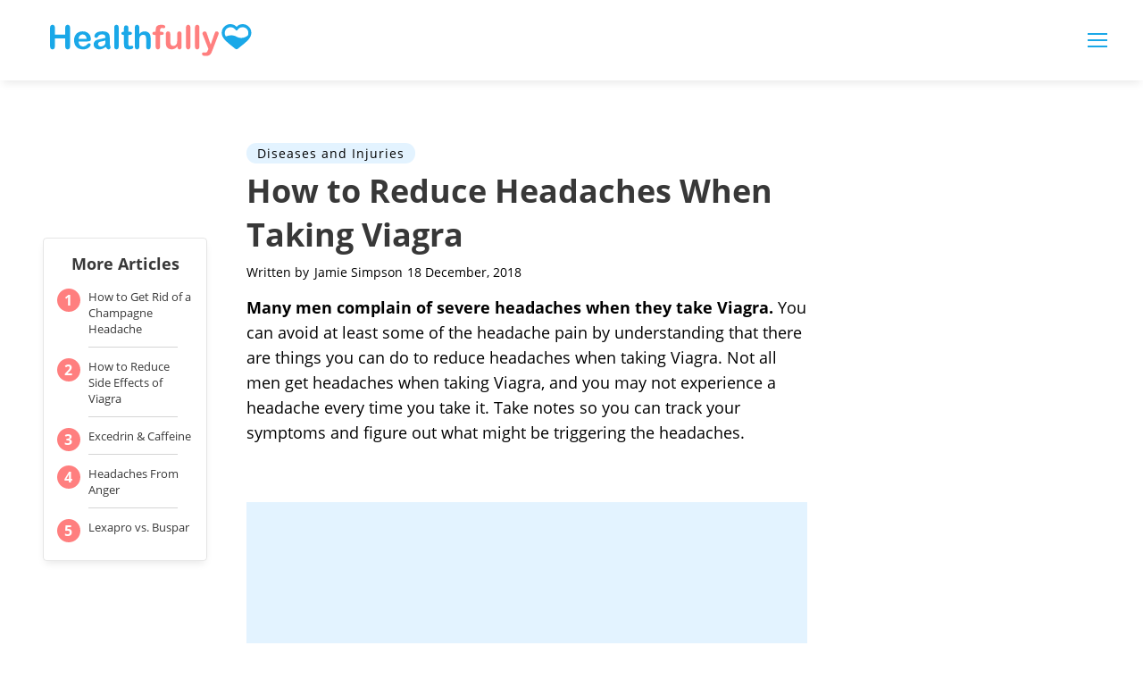

--- FILE ---
content_type: text/html; charset=utf-8
request_url: https://healthfully.com/how-to-reduce-headaches-when-taking-viagra-3806047.html
body_size: 38939
content:
<!DOCTYPE html><html lang="en"> <head><meta charset="utf-8"><meta name="viewport" content="width=device-width"><meta http-equiv="X-UA-Compatible" content="IE=edge,chrome=1"><meta http-equiv="Content-Type" content="text/html; charset=utf-8"><meta name="google-site-verification" content><meta name="msvalidate.01" content><meta property="og:site_name" content="Healthfully"><meta property="fb:admins" content><title>How to Reduce Headaches When Taking Viagra | Healthfully</title><meta name="description" content="Find your way to better health."><meta name="pagetype" scheme="DMINSTR2" content="Home"><meta property="og:url" content="https://healthfully.com/how-to-reduce-headaches-when-taking-viagra-3806047.html"><meta property="og:description" content="Find your way to better health."><meta property="og:type" content="website"><meta property="og:title" content="Healthfully"><meta property="og:image" content="//healthfully.com/public/images/healthfully-logo.svg"><link rel="canonical" href="https://healthfully.com/how-to-reduce-headaches-when-taking-viagra-3806047.html"><!-- InMobi Choice. Consent Manager Tag v3.0 (for TCF 2.2) --><script type="text/javascript" async="true">
(function() {
  var host = window.location.hostname.split('.').slice(-2).join('.');
  var element = document.createElement('script');
  var firstScript = document.getElementsByTagName('script')[0];
  var url = 'https://cmp.inmobi.com'
    .concat('/choice/', 'vPn77x7pBG57Y', '/', host, '/choice.js?tag_version=V3');
  var uspTries = 0;
  var uspTriesLimit = 3;
  element.async = true;
  element.type = 'text/javascript';
  element.src = url;

  firstScript.parentNode.insertBefore(element, firstScript);

  function makeStub() {
    var TCF_LOCATOR_NAME = '__tcfapiLocator';
    var queue = [];
    var win = window;
    var cmpFrame;

    function addFrame() {
      var doc = win.document;
      var otherCMP = !!(win.frames[TCF_LOCATOR_NAME]);

      if (!otherCMP) {
        if (doc.body) {
          var iframe = doc.createElement('iframe');

          iframe.style.cssText = 'display:none';
          iframe.name = TCF_LOCATOR_NAME;
          doc.body.appendChild(iframe);
        } else {
          setTimeout(addFrame, 5);
        }
      }
      return !otherCMP;
    }

    function tcfAPIHandler() {
      var gdprApplies;
      var args = arguments;

      if (!args.length) {
        return queue;
      } else if (args[0] === 'setGdprApplies') {
        if (
          args.length > 3 &&
          args[2] === 2 &&
          typeof args[3] === 'boolean'
        ) {
          gdprApplies = args[3];
          if (typeof args[2] === 'function') {
            args[2]('set', true);
          }
        }
      } else if (args[0] === 'ping') {
        var retr = {
          gdprApplies: gdprApplies,
          cmpLoaded: false,
          cmpStatus: 'stub'
        };

        if (typeof args[2] === 'function') {
          args[2](retr);
        }
      } else {
        if(args[0] === 'init' && typeof args[3] === 'object') {
          args[3] = Object.assign(args[3], { tag_version: 'V3' });
        }
        queue.push(args);
      }
    }

    function postMessageEventHandler(event) {
      var msgIsString = typeof event.data === 'string';
      var json = {};

      try {
        if (msgIsString) {
          json = JSON.parse(event.data);
        } else {
          json = event.data;
        }
      } catch (ignore) {}

      var payload = json.__tcfapiCall;

      if (payload) {
        window.__tcfapi(
          payload.command,
          payload.version,
          function(retValue, success) {
            var returnMsg = {
              __tcfapiReturn: {
                returnValue: retValue,
                success: success,
                callId: payload.callId
              }
            };
            if (msgIsString) {
              returnMsg = JSON.stringify(returnMsg);
            }
            if (event && event.source && event.source.postMessage) {
              event.source.postMessage(returnMsg, '*');
            }
          },
          payload.parameter
        );
      }
    }

    while (win) {
      try {
        if (win.frames[TCF_LOCATOR_NAME]) {
          cmpFrame = win;
          break;
        }
      } catch (ignore) {}

      if (win === window.top) {
        break;
      }
      win = win.parent;
    }
	
    if (!cmpFrame) {
      addFrame();
      win.__tcfapi = tcfAPIHandler;
      win.addEventListener('message', postMessageEventHandler, false);
    }
  };

  makeStub();

  function makeGppStub() {
    const CMP_ID = 10;
    const SUPPORTED_APIS = [
      '2:tcfeuv2',
      '6:uspv1',
      '7:usnatv1',
      '8:usca',
      '9:usvav1',
      '10:uscov1',
      '11:usutv1',
      '12:usctv1'
    ];

    window.__gpp_addFrame = function (n) {
      if (!window.frames[n]) {
        if (document.body) {
          var i = document.createElement("iframe");
          i.style.cssText = "display:none";
          i.name = n;
          document.body.appendChild(i);
        } else {
          window.setTimeout(window.__gpp_addFrame, 10, n);
        }
      }
    };
    window.__gpp_stub = function () {
      var b = arguments;
      __gpp.queue = __gpp.queue || [];
      __gpp.events = __gpp.events || [];

      if (!b.length || (b.length == 1 && b[0] == "queue")) {
        return __gpp.queue;
      }

      if (b.length == 1 && b[0] == "events") {
        return __gpp.events;
      }

      var cmd = b[0];
      var clb = b.length > 1 ? b[1] : null;
      var par = b.length > 2 ? b[2] : null;
      if (cmd === "ping") {
        clb(
          {
            gppVersion: "1.1", // must be “Version.Subversion”, current: “1.1”
            cmpStatus: "stub", // possible values: stub, loading, loaded, error
            cmpDisplayStatus: "hidden", // possible values: hidden, visible, disabled
            signalStatus: "not ready", // possible values: not ready, ready
            supportedAPIs: SUPPORTED_APIS, // list of supported APIs
            cmpId: CMP_ID, // IAB assigned CMP ID, may be 0 during stub/loading
            sectionList: [],
            applicableSections: [-1],
            gppString: "",
            parsedSections: {},
          },
          true
        );
      } else if (cmd === "addEventListener") {
        if (!("lastId" in __gpp)) {
          __gpp.lastId = 0;
        }
        __gpp.lastId++;
        var lnr = __gpp.lastId;
        __gpp.events.push({
          id: lnr,
          callback: clb,
          parameter: par,
        });
        clb(
          {
            eventName: "listenerRegistered",
            listenerId: lnr, // Registered ID of the listener
            data: true, // positive signal
            pingData: {
              gppVersion: "1.1", // must be “Version.Subversion”, current: “1.1”
              cmpStatus: "stub", // possible values: stub, loading, loaded, error
              cmpDisplayStatus: "hidden", // possible values: hidden, visible, disabled
              signalStatus: "not ready", // possible values: not ready, ready
              supportedAPIs: SUPPORTED_APIS, // list of supported APIs
              cmpId: CMP_ID, // list of supported APIs
              sectionList: [],
              applicableSections: [-1],
              gppString: "",
              parsedSections: {},
            },
          },
          true
        );
      } else if (cmd === "removeEventListener") {
        var success = false;
        for (var i = 0; i < __gpp.events.length; i++) {
          if (__gpp.events[i].id == par) {
            __gpp.events.splice(i, 1);
            success = true;
            break;
          }
        }
        clb(
          {
            eventName: "listenerRemoved",
            listenerId: par, // Registered ID of the listener
            data: success, // status info
            pingData: {
              gppVersion: "1.1", // must be “Version.Subversion”, current: “1.1”
              cmpStatus: "stub", // possible values: stub, loading, loaded, error
              cmpDisplayStatus: "hidden", // possible values: hidden, visible, disabled
              signalStatus: "not ready", // possible values: not ready, ready
              supportedAPIs: SUPPORTED_APIS, // list of supported APIs
              cmpId: CMP_ID, // CMP ID
              sectionList: [],
              applicableSections: [-1],
              gppString: "",
              parsedSections: {},
            },
          },
          true
        );
      } else if (cmd === "hasSection") {
        clb(false, true);
      } else if (cmd === "getSection" || cmd === "getField") {
        clb(null, true);
      }
      //queue all other commands
      else {
        __gpp.queue.push([].slice.apply(b));
      }
    };
    window.__gpp_msghandler = function (event) {
      var msgIsString = typeof event.data === "string";
      try {
        var json = msgIsString ? JSON.parse(event.data) : event.data;
      } catch (e) {
        var json = null;
      }
      if (typeof json === "object" && json !== null && "__gppCall" in json) {
        var i = json.__gppCall;
        window.__gpp(
          i.command,
          function (retValue, success) {
            var returnMsg = {
              __gppReturn: {
                returnValue: retValue,
                success: success,
                callId: i.callId,
              },
            };
            event.source.postMessage(msgIsString ? JSON.stringify(returnMsg) : returnMsg, "*");
          },
          "parameter" in i ? i.parameter : null,
          "version" in i ? i.version : "1.1"
        );
      }
    };
    if (!("__gpp" in window) || typeof window.__gpp !== "function") {
      window.__gpp = window.__gpp_stub;
      window.addEventListener("message", window.__gpp_msghandler, false);
      window.__gpp_addFrame("__gppLocator");
    }
  };

  makeGppStub();

  var uspStubFunction = function() {
    var arg = arguments;
    if (typeof window.__uspapi !== uspStubFunction) {
      setTimeout(function() {
        if (typeof window.__uspapi !== 'undefined') {
          window.__uspapi.apply(window.__uspapi, arg);
        }
      }, 500);
    }
  };

  var checkIfUspIsReady = function() {
    uspTries++;
    if (window.__uspapi === uspStubFunction && uspTries < uspTriesLimit) {
      console.warn('USP is not accessible');
    } else {
      clearInterval(uspInterval);
    }
  };

  if (typeof window.__uspapi === 'undefined') {
    window.__uspapi = uspStubFunction;
    var uspInterval = setInterval(checkIfUspIsReady, 6000);
  }
})();

window.__tcfapi('addEventListener', 2, function(data, success) {
  if (!data.gdprApplies) {
    // default non-GDPR consent
    window.gtag('consent', 'update', {
      "ad_storage": "granted",
      "ad_user_data": "granted",
      "analytics_storage": "granted",
      "functionality_storage": "granted",
      "personalization_storage": "granted",
      "ad_personalization": "granted",
      "security_storage": "granted"
    });

    // shim OneTrust dependant tags
    window.dataLayer.push({
      event: 'OneTrustGroupsUpdated',
      OnetrustActiveGroups: ',' + ['C0001', 'C0002', 'C0003', 'C0004'].join(',') + ',',
    });
  }
});
</script><!-- End InMobi Choice. Consent Manager Tag v3.0 (for TCF 2.2) --><!-- Custom Dimension dataLayer --><script title="dataLayer" type="text/javascript">
  var dataLayer = [] || window.dataLayer;

  function getPublishedDateISO() {
    var pubDate ="2009-12-19 20:10:00" || "2018-12-18 16:59:52.721000" || null

    if (pubDate) {
      return new Date(pubDate.replace(/ /g, 'T')).toISOString()
    } else {
      return
    }
  }

  function getUpdatedDateISO() {
    var updateDate ="2018-12-18 16:59:52.721000" || null

    if (updateDate) {
      return new Date(updateDate.replace(/ /g, 'T')).toISOString()
    } else {
      return
    }
  }

  function create_UUID() {
     var pow = Math.pow(10, 10);
     var uuid = Math.floor(Math.random()*pow) + '.' + Math.floor(Math.random()*pow);
     return uuid;
  }

  function find_ppid() {
     if(!localStorage.getItem('ppid')) {
        ppid = create_UUID();
        localStorage.setItem('ppid', ppid);
        return ppid;
     } else {
        return localStorage.getItem('ppid');
     }
  }

  var ppid = find_ppid() || '';

  dataLayer.push({
    "pagetype": "Article",
    "subpagetype": "Freestyle",
    "pageview_type": "standard",
    "studioid": "3995a6c1-e6f4-42e8-ba34-cc398d61b018",
    "content_id": "",
    "content_name": "How to Reduce Headaches When Taking Viagra",
    "author": "Jamie Simpson",
    "lg_uuid": ppid,
    "scroll": 0,"category": "Diseases and Injuries","adcat1": "diseases_conditions","adcat2": "sleep_disorders","topic1": [],
    "topic2": [],
    "topic3": [],
    "tags": ['Group 6'],
    "published": getPublishedDateISO() || getUpdatedDateISO() || '', 
    "updated": getUpdatedDateISO() || getPublishedDateISO() || ''
  })
</script><!-- End Custom Dimension dataLayer --><script type="text/javascript">
  // *** helper functions for removing jquery *** //

// cross-browser doc ready function
function docReady(callback) {
	if (document.readyState != 'loading'){
		callback();
	} else if (document.addEventListener) {
		document.addEventListener('DOMContentLoaded', callback);
	} else {
		document.attachEvent('onreadystatechange', function() {
			if (document.readyState != 'loading')
				callback();
		});
	}
}

// cross-browser add event listener (IE8)
function addListener(el, eventName, handler) {
	if (el && el.addEventListener)
		el.addEventListener(eventName, handler);
	else if (el && el.attachEvent) {
		el.attachEvent('on' + eventName, function(){
			handler.call(el);
		});
	} else
		return false;
		//console.error("couldn't attach event: " + eventName + " to element: " + el);
}

function removeClass(el, className){
	if (el && el.classList)
		el.classList.remove(className);
	else if (el)
		el.className = el.className.replace(new RegExp('(^|\\b)' + className.split(' ').join('|') + '(\\b|$)', 'gi'), ' ');
	else
		return false;
		//console.error("couldn't remove class: " + className + " from element: " + el);
}

function addClass(el, className){
	if (el && el.classList)
	  el.classList.add(className);
	else if (el)
	  el.className += ' ' + className;
	else
		return false;
		//console.error("couldn't add class: " + className + " to element: " + el);
}

function hasClass(el, className){
	if (el && el.classList)
	  return el.classList.contains(className);
	else if (el)
	  return new RegExp('(^| )' + className + '( |$)', 'gi').test(el.className);
	else
		return null;
}

function getIndex(el){
  let i = 0;
  while (el.previousSibling != null){
    if (el.previousSibling.nodeType == 1){
      // only count actual elements, not text nodes
      i++;
    }
    el = el.previousSibling;
  }
  return i;
}

</script><!-- Bing Webmaster Tool Auth --><meta name="msvalidate.01" content="129B5DE6FF8DD0ECBDD457C93FF101E3"><script type="application/ld+json">
{"@context": "https://schema.org", "@type": "MedicalWebPage", "breadcrumb": {"@type": "BreadcrumbList", "itemListElement": [{"@type": "ListItem", "position": 1, "item": {"@type": "Website", "@id": "https://healthfully.com/diseases-and-injuries/", "url": "https://healthfully.com/diseases-and-injuries/", "name": "Diseases and Injuries", "_id": "https://healthfully.com/diseases-and-injuries/", "external_url": "https://healthfully.com/diseases-and-injuries/"}}]}, "Publisher": {"@type": "Organization", "name": "Healthfully", "logo": {"@type": "ImageObject", "url": "https://healthfully.com/images/leaf-logo.png", "_id": "https://healthfully.com/images/leaf-logo.png", "external_url": "https://healthfully.com/images/leaf-logo.png"}}, "headline": "How to Reduce Headaches When Taking Viagra", "description": "Many men complain of severe headaches when they take Viagra. You can avoid at least some of the headache pain by understanding that there are things you can do to reduce headaches when taking Viagra. Not all men get headaches when taking Viagra, and you may not experience a headache every time you take it.", "keywords": "Viagra, Headaches, Side effects", "Author": {"@type": "person", "name": "Jamie Simpson"}, "url": "https://healthfully.com/how-to-reduce-headaches-when-taking-viagra-3806047.html", "datePublished": "2009-12-19 20:10:00", "dateModified": "2021-01-11 09:06:48.778000", "articleSection": "Uncategorized", "image": {"@type": "ImageObject", "url": "http://s3.amazonaws.com/cme_public_images/www_livestrong_com/photos.demandstudios.com/150/162/fotolia_4714201_XS.jpg", "height": 300, "width": 200, "thumbnail_url": "http://s3.amazonaws.com/cme_public_images/www_livestrong_com/photos.demandstudios.com/150/162/fotolia_4714201_XS.jpg", "_id": "http://s3.amazonaws.com/cme_public_images/www_livestrong_com/photos.demandstudios.com/150/162/fotolia_4714201_XS.jpg", "external_url": "http://s3.amazonaws.com/cme_public_images/www_livestrong_com/photos.demandstudios.com/150/162/fotolia_4714201_XS.jpg"}, "thumbnail": "http://s3.amazonaws.com/cme_public_images/www_livestrong_com/photos.demandstudios.com/150/162/fotolia_4714201_XS.jpg", "_id": "https://healthfully.com/how-to-reduce-headaches-when-taking-viagra-3806047.html", "external_url": "https://healthfully.com/how-to-reduce-headaches-when-taking-viagra-3806047.html"}
</script><script type="application/ld+json">
{"@context": "https://schema.org", "@type": "MedicalWebPage", "breadcrumb": {"@type": "BreadcrumbList", "itemListElement": [{"@type": "ListItem", "position": 1, "item": {"@type": "Website", "@id": "https://healthfully.com/diseases-and-injuries/", "url": "https://healthfully.com/diseases-and-injuries/", "name": "Diseases and Injuries", "_id": "https://healthfully.com/diseases-and-injuries/", "external_url": "https://healthfully.com/diseases-and-injuries/"}}]}, "Publisher": {"@type": "Organization", "name": "Healthfully", "logo": {"@type": "ImageObject", "url": "https://healthfully.com/images/leaf-logo.png", "_id": "https://healthfully.com/images/leaf-logo.png", "external_url": "https://healthfully.com/images/leaf-logo.png"}}, "headline": "How to Reduce Headaches When Taking Viagra", "description": "Many men complain of severe headaches when they take Viagra. You can avoid at least some of the headache pain by understanding that there are things you can do to reduce headaches when taking Viagra. Not all men get headaches when taking Viagra, and you may not experience a headache every time you take it.", "keywords": "Viagra, Headaches, Side effects", "Author": {"@type": "person", "name": "Jamie Simpson"}, "url": "https://healthfully.com/how-to-reduce-headaches-when-taking-viagra-3806047.html", "datePublished": "2009-12-19 20:10:00", "dateModified": "2021-01-11 09:06:48.778000", "articleSection": "Uncategorized", "image": {"@type": "ImageObject", "url": "http://s3.amazonaws.com/cme_public_images/www_livestrong_com/photos.demandstudios.com/150/162/fotolia_4714201_XS.jpg", "height": 300, "width": 200, "thumbnail_url": "http://s3.amazonaws.com/cme_public_images/www_livestrong_com/photos.demandstudios.com/150/162/fotolia_4714201_XS.jpg", "_id": "http://s3.amazonaws.com/cme_public_images/www_livestrong_com/photos.demandstudios.com/150/162/fotolia_4714201_XS.jpg", "external_url": "http://s3.amazonaws.com/cme_public_images/www_livestrong_com/photos.demandstudios.com/150/162/fotolia_4714201_XS.jpg"}, "thumbnail": "http://s3.amazonaws.com/cme_public_images/www_livestrong_com/photos.demandstudios.com/150/162/fotolia_4714201_XS.jpg", "_id": "https://healthfully.com/how-to-reduce-headaches-when-taking-viagra-3806047.html", "external_url": "https://healthfully.com/how-to-reduce-headaches-when-taking-viagra-3806047.html"}
</script><script>
  window.documentProfile = {
    pagetype: "article",format: "freestyle",content_name: "How to Reduce Headaches When Taking Viagra",category: "diseasesandinjuries",rcp: [{"url": "healthfully.com/how-to-get-rid-of-a-champagne-headache-6680528.html", "title": "How to Get Rid of a Champagne Headache", "image_url": "http://photos.demandstudios.com/getty/article/203/103/200371226-001.jpg", "_id": "healthfully.com/how-to-get-rid-of-a-champagne-headache-6680528.html", "external_url": "healthfully.com/how-to-get-rid-of-a-champagne-headache-6680528.html"}, {"url": "healthfully.com/how-to-reduce-side-effects-of-viagra-3726257.html", "title": "How to Reduce Side Effects of Viagra", "image_url": "http://photos.demandstudios.com/getty/article/117/149/75493409.jpg", "_id": "healthfully.com/how-to-reduce-side-effects-of-viagra-3726257.html", "external_url": "healthfully.com/how-to-reduce-side-effects-of-viagra-3726257.html"}, {"url": "healthfully.com/excedrin-caffeine-6723133.html", "title": "Excedrin & Caffeine", "image_url": "http://photos.demandstudios.com/getty/article/108/213/478439252.jpg", "_id": "healthfully.com/excedrin-caffeine-6723133.html", "external_url": "healthfully.com/excedrin-caffeine-6723133.html"}, {"url": "healthfully.com/headaches-from-anger-4843367.html", "title": "Headaches From Anger", "image_url": "http://photos.demandstudios.com/getty/article/152/113/483100595.jpg", "_id": "healthfully.com/headaches-from-anger-4843367.html", "external_url": "healthfully.com/headaches-from-anger-4843367.html"}, {"url": "healthfully.com/lexapro-vs-buspar.html", "title": "Lexapro vs. Buspar", "image_url": "http://farm4.static.flickr.com/3261/2772015098_57f806e33a.jpg", "_id": "healthfully.com/lexapro-vs-buspar.html", "external_url": "healthfully.com/lexapro-vs-buspar.html"}, {"url": "healthfully.com/the-best-way-to-lose-weight-with-ephedrine-6246468.html", "title": "The Best Way to Lose Weight With Ephedrine", "image_url": "http://photos.demandstudios.com/getty/article/152/167/474216803.jpg", "_id": "healthfully.com/the-best-way-to-lose-weight-with-ephedrine-6246468.html", "external_url": "healthfully.com/the-best-way-to-lose-weight-with-ephedrine-6246468.html"}, {"url": "healthfully.com/dramamine-fall-asleep-5682242.html", "title": "How to Take Dramamine to Fall Asleep", "image_url": "http://photos.demandstudios.com/getty/article/165/120/76765601.jpg", "_id": "healthfully.com/dramamine-fall-asleep-5682242.html", "external_url": "healthfully.com/dramamine-fall-asleep-5682242.html"}, {"url": "healthfully.com/zopiclone-side-effects-3716159.html", "title": "Zopiclone Side Effects", "image_url": "http://photos.demandstudios.com/getty/article/68/8/469868178.jpg", "_id": "healthfully.com/zopiclone-side-effects-3716159.html", "external_url": "healthfully.com/zopiclone-side-effects-3716159.html"}, {"url": "healthfully.com/discontinue-atenolol-5074827.html", "title": "How to Discontinue Atenolol", "image_url": "https://cpi.studiod.com/www_ehow_com/i.ehow.com/images/a04/qr/sb/discontinue-atenolol-800x800.jpg", "_id": "healthfully.com/discontinue-atenolol-5074827.html", "external_url": "healthfully.com/discontinue-atenolol-5074827.html"}, {"url": "healthfully.com/288019-kava-caffeine.html", "title": "Kava & Caffeine", "image_url": "http://photos.demandstudios.com/getty/article/165/181/82149806.jpg", "_id": "healthfully.com/288019-kava-caffeine.html", "external_url": "healthfully.com/288019-kava-caffeine.html"}, {"url": "healthfully.com/grapefruit-juice-beta-blockers-6111284.html", "title": "Grapefruit Juice & Beta Blockers", "image_url": "http://photos.demandstudios.com/getty/article/106/48/482010986.jpg", "_id": "healthfully.com/grapefruit-juice-beta-blockers-6111284.html", "external_url": "healthfully.com/grapefruit-juice-beta-blockers-6111284.html"}, {"url": "healthfully.com/what-are-the-causes-of-shakiness-nausea--headache.html", "title": "What Are the Causes of Shakiness, Nausea & Headache?", "image_url": "#", "_id": "healthfully.com/what-are-the-causes-of-shakiness-nausea--headache.html", "external_url": "healthfully.com/what-are-the-causes-of-shakiness-nausea--headache.html"}, {"url": "healthfully.com/differences-between-strattera-concerta.html", "title": "Differences Between Strattera & Concerta", "image_url": "#", "_id": "healthfully.com/differences-between-strattera-concerta.html", "external_url": "healthfully.com/differences-between-strattera-concerta.html"}, {"url": "healthfully.com/how-alcohol-affects-norvasc-7656150.html", "title": "How Alcohol Affects Norvasc", "image_url": "https://s3-us-west-1.amazonaws.com/contentlab.studiod/getty/cache.gettyimages.com/22e56451cd3647f5b5f9c1f1ae0d5eb8.jpg", "_id": "healthfully.com/how-alcohol-affects-norvasc-7656150.html", "external_url": "healthfully.com/how-alcohol-affects-norvasc-7656150.html"}, {"url": "healthfully.com/why-am-i-exhausted-since-i-quit-smoking-6707180.html", "title": "Why Am I Exhausted Since I Quit Smoking?", "image_url": "https://s3-us-west-1.amazonaws.com/contentlab.studiod/getty/cache.gettyimages.com/c7df3e5852e94ee68f4a54a4559f5651.jpg", "_id": "healthfully.com/why-am-i-exhausted-since-i-quit-smoking-6707180.html", "external_url": "healthfully.com/why-am-i-exhausted-since-i-quit-smoking-6707180.html"}, {"url": "healthfully.com/extra-strength-tylenol-side-effects-3938205.html", "title": "Extra Strength Tylenol Side Effects", "image_url": "https://s3-us-west-1.amazonaws.com/contentlab.studiod/getty/cache.gettyimages.com/321498ca5c894078a459fdc77b1afe8d.jpg", "_id": "healthfully.com/extra-strength-tylenol-side-effects-3938205.html", "external_url": "healthfully.com/extra-strength-tylenol-side-effects-3938205.html"}, {"url": "healthfully.com/lasix-diet-7466763.html", "title": "Lasix & Diet", "image_url": "http://photos.demandstudios.com/getty/article/190/182/453900143.jpg", "_id": "healthfully.com/lasix-diet-7466763.html", "external_url": "healthfully.com/lasix-diet-7466763.html"}, {"url": "healthfully.com/dramamine-directions.html", "title": "Dramamine Directions", "image_url": "https://s3-us-west-1.amazonaws.com/contentlab.studiod/getty/cache.gettyimages.com/d74c6026f60e4f62884b7076e521a0b4.jpg", "_id": "healthfully.com/dramamine-directions.html", "external_url": "healthfully.com/dramamine-directions.html"}, {"url": "healthfully.com/use-melatonin-taper-off-ambien-5587785.html", "title": "How to Use Melatonin to Taper Off Ambien", "image_url": "#", "_id": "healthfully.com/use-melatonin-taper-off-ambien-5587785.html", "external_url": "healthfully.com/use-melatonin-taper-off-ambien-5587785.html"}, {"url": "healthfully.com/excedrin-side-effects-4379769.html", "title": "Excedrin Side Effects", "image_url": "http://s3.amazonaws.com/cme_public_images/www_livestrong_com/photos.demandstudios.com/220/120/fotolia_2080134_XS.jpg", "_id": "healthfully.com/excedrin-side-effects-4379769.html", "external_url": "healthfully.com/excedrin-side-effects-4379769.html"}],
      current_article: "healthfully.com/how-to-reduce-headaches-when-taking-viagra-3806047.html",
      current_title: "How to Reduce Headaches When Taking Viagra"}
</script><link rel="shortcut icon" href="//healthfully.com/public/favicons/favicon.ico" type="image/x-icon" sizes="48x48"><link rel="preload" href="/public/fonts/open-sans-v16-latin/open-sans-v17-latin-700.woff" as="font" type="font/woff" crossorigin="anonymous"><link rel="preload" href="/public/fonts/open-sans-v16-latin/open-sans-v16-latin-regular.woff" as="font" type="font/woff" crossorigin="anonymous"><link rel="preload" href="/public/fonts/poppins-v5-latin/poppins-v5-latin-300.woff" as="font" type="font/woff" crossorigin="anonymous"><script defer type="text/javascript" src="/public/scripts/adblockdetect/ads.js"></script><script src="https://DmQgokMN7yFBfAP8p.ay.delivery/manager/DmQgokMN7yFBfAP8p" type="text/javascript" referrerpolicy="no-referrer-when-downgrade"></script><meta charset="utf-8"><meta http-equiv="X-UA-Compatible" content="IE=edge"><meta name="viewport" content="width=device-width,initial-scale=1"><meta name="theme-color" content="#1AA8E8"><meta name="apple-mobile-web-app-capable" content="no"><meta name="apple-mobile-web-app-status-bar-style" content="default"><meta name="apple-mobile-web-app-title" content="Healthfully"><meta name="msapplication-TileImage" content="//healthfully.com/dist/favicons/mstile-150x150.png"><meta name="msapplication-TileColor" content="#1AA8E8"><link href="//healthfully.com/dist/js/ie-fetch-polyfill.js" rel="prefetch"><link href="//healthfully.com/dist/js/inline-references.js" rel="prefetch"><link href="//healthfully.com/dist/js/intersection-observer-polyfill.js" rel="prefetch"><link href="//healthfully.com/dist/js/klick.js" rel="prefetch"><link href="//healthfully.com/dist/js/photo-credit-api.js" rel="prefetch"><link href="//healthfully.com/dist/js/trust-modal.js" rel="prefetch"><link href="//healthfully.com/dist/js/widget-manager.js" rel="prefetch"><link href="//healthfully.com/dist/js/chunk-vendors.js" rel="preload" as="script"><link href="//healthfully.com/dist/js/main.js" rel="preload" as="script"><link rel="icon" type="image/png" sizes="32x32" href="//healthfully.com/dist/favicons/favicon-32x32.png"><link rel="icon" type="image/png" sizes="16x16" href="//healthfully.com/dist/favicons/favicon-16x16.png"><link rel="manifest" href="//healthfully.com/dist/manifest.json"><link rel="apple-touch-icon" href="//healthfully.com/dist/favicons/apple-touch-icon.png"><link rel="mask-icon" href="//healthfully.com/dist/favicons/safari-pinned-tab.svg" color="#1AA8E8"><style type="text/css">body{max-width:100%;overflow-x:hidden}/*! normalize.css v8.0.1 | MIT License | github.com/necolas/normalize.css */html{line-height:1.15;-webkit-text-size-adjust:100% }body{margin:0}main{display:block}hr{-webkit-box-sizing:content-box;box-sizing:content-box;height:0;overflow:visible}pre{font-family:monospace,monospace;font-size:1em}a{background-color:transparent}abbr[title]{border-bottom:none;text-decoration:underline;-webkit-text-decoration:underline dotted;text-decoration:underline dotted}b{font-weight:bolder}code,kbd,samp{font-family:monospace,monospace;font-size:1em}small{font-size:80% }sub,sup{font-size:75%;line-height:0;position:relative;vertical-align:baseline}sub{bottom:-.25em}sup{top:-.5em}img{border-style:none}button,input,optgroup,select,textarea{font-family:inherit;font-size:100%;line-height:1.15;margin:0}button,input{overflow:visible}button,select{text-transform:none}[type=button],[type=reset],[type=submit],button{-webkit-appearance:button}[type=button]::-moz-focus-inner,[type=reset]::-moz-focus-inner,[type=submit]::-moz-focus-inner,button::-moz-focus-inner{border-style:none;padding:0}[type=button]:-moz-focusring,[type=reset]:-moz-focusring,[type=submit]:-moz-focusring,button:-moz-focusring{outline:1px dotted ButtonText}fieldset{padding:.35em .75em .625em}legend{-webkit-box-sizing:border-box;box-sizing:border-box;color:inherit;display:table;max-width:100%;padding:0;white-space:normal}progress{vertical-align:baseline}textarea{overflow:auto}[type=checkbox],[type=radio]{-webkit-box-sizing:border-box;box-sizing:border-box;padding:0}[type=number]::-webkit-inner-spin-button,[type=number]::-webkit-outer-spin-button{height:auto}[type=search]{-webkit-appearance:textfield;outline-offset:-2px}[type=search]::-webkit-search-decoration{-webkit-appearance:none}::-webkit-file-upload-button{-webkit-appearance:button;font:inherit}details{display:block}summary{display:list-item}[hidden],template{display:none}@font-face{font-family:Open Sans;font-style:normal;font-weight:400;src:url(/public/fonts/open-sans-v16-latin/open-sans-v16-latin-regular.eot);src:local("Open Sans Regular"),local("OpenSans-Regular"),url(/public/fonts/open-sans-v16-latin/open-sans-v16-latin-regular.eot?#iefix) format("embedded-opentype"),url(/public/fonts/open-sans-v16-latin/open-sans-v16-latin-regular.woff) format("woff"),url(/public/fonts/open-sans-v16-latin/open-sans-v16-latin-regular.ttf) format("truetype"),url(/public/fonts/open-sans-v16-latin/open-sans-v16-latin-regular.svg#OpenSans) format("svg")}@font-face{font-family:Open Sans;font-style:normal;font-weight:700;src:url(/public/fonts/open-sans-v16-latin/open-sans-v17-latin-700.eot);src:local("Open Sans Bold"),local("OpenSans-Bold"),url(/public/fonts/open-sans-v16-latin/open-sans-v17-latin-700.eot?#iefix) format("embedded-opentype"),url(/public/fonts/open-sans-v16-latin/open-sans-v17-latin-700.woff) format("woff"),url(/public/fonts/open-sans-v16-latin/open-sans-v17-latin-700.ttf) format("truetype"),url(/public/fonts/open-sans-v16-latin/open-sans-v17-latin-700.svg#OpenSans) format("svg")}@font-face{font-family:Poppins;font-style:normal;font-weight:300;font-display:swap;src:url(/public/fonts/poppins-v5-latin/poppins-v5-latin-300.eot);src:local("Poppins Light"),local("Poppins-Light"),url(/public/fonts/poppins-v5-latin/poppins-v5-latin-300.eot?#iefix) format("embedded-opentype"),url(/public/fonts/poppins-v5-latin/poppins-v5-latin-300.woff) format("woff"),url(/public/fonts/poppins-v5-latin/poppins-v5-latin-300.ttf) format("truetype"),url(/public/fonts/poppins-v5-latin/poppins-v5-latin-300.svg#Poppins) format("svg")}*{-webkit-box-sizing:border-box;box-sizing:border-box;margin:0;padding:0;line-height:normal;font-family:sans-serif;font-size:1rem}a,h1,h2,h3,h4,h5,li,ol,p,span,ul{color:#383838;font-family:Open Sans,sans-serif}a,a:visited{color:#121212;text-decoration:none}body.article-page .desktop-header{height:90px}@media(max-width:1100px){body.article-page .desktop-header{height:50px}}body.article-page .desktop-header .header-wrapper{overflow:visible}body.article-page .desktop-header .header-wrapper .logo-section .logo{height:3vw;max-height:36px}@media(max-width:992px){body.article-page .desktop-header .header-wrapper .logo-section .logo{height:25px}}body.article-page .desktop-header .header-wrapper .logo-section .logo svg{height:3vw;max-height:36px}@media(max-width:992px){body.article-page .desktop-header .header-wrapper .logo-section .logo svg{height:25px}}body.article-page .desktop-header .header-wrapper .hamburger-wrapper{display:block}body.article-page .desktop-header .header-wrapper .hamburger-wrapper .hamburger-menu input:checked~.nav-menu{top:53px;padding-right:calc(50vw - 600px)}@media(max-width:1100px){body.article-page .desktop-header .header-wrapper .hamburger-wrapper .hamburger-menu input:checked~.nav-menu{top:33px}}@media(min-width:1201px){body.article-page .desktop-header .header-wrapper .hamburger-wrapper .hamburger-menu input:checked~.nav-menu{right:calc(-50vw - -600px)}body.article-page .desktop-header .header-wrapper .hamburger-wrapper .hamburger-menu input:checked~.nav-menu li{padding-right:0}}@media(max-width:992px){body.article-page .desktop-header .header-wrapper .hamburger-wrapper .hamburger-menu input:checked~.nav-menu{top:33px}}@media(max-width:1200px){body.article-page .desktop-header .header-wrapper .hamburger-wrapper .hamburger-menu input:checked~.nav-menu li{padding-right:1rem}}body.article-page .desktop-header .ad-section{height:90px;width:728px}body.search-container-showing .desktop-header .header-wrapper{overflow:visible}body.search-container-showing .desktop-header .header-wrapper .desktop-categories .search-button{display:none}body.search-container-showing .desktop-header .header-wrapper .desktop-categories .close-search{font-size:1.1rem;width:12px;display:-webkit-box;display:-ms-flexbox;display:flex;-webkit-box-pack:center;-ms-flex-pack:center;justify-content:center;-webkit-box-align:center;-ms-flex-align:center;align-items:center;color:#121212}body.search-container-showing .desktop-header .search-container{top:100%;opacity:1}.desktop-header{width:100%;display:block;position:fixed;top:0;left:0;height:70px;z-index:9999;background:#fff;-webkit-box-shadow:0 5px 10px -3px rgba(0,0,0,.1);box-shadow:0 5px 10px -3px rgba(0,0,0,.1)}@media(max-width:1100px){.desktop-header{height:50px}}@media(max-width:640px){.desktop-header{max-width:100vw}}.desktop-header .header-wrapper{margin:0 auto;max-width:1200px;display:-webkit-box;display:-ms-flexbox;display:flex;-webkit-box-pack:justify;-ms-flex-pack:justify;justify-content:space-between;-webkit-box-align:center;-ms-flex-align:center;align-items:center;width:100%;padding:0;height:100%;position:relative;z-index:1;overflow:hidden}@media(max-width:1200px){.desktop-header .header-wrapper{padding:0 1rem}}@media(max-width:1100px){.desktop-header .header-wrapper{overflow:visible}}.desktop-header .header-wrapper .back-btn,.desktop-header .header-wrapper .back-btn svg{display:none}@media(max-width:1100px){.desktop-header .header-wrapper .back-btn{display:block;width:15px;height:15px;border-bottom:2px solid #1aa8e8;border-left:2px solid #1aa8e8;-webkit-transform:rotate(45deg);transform:rotate(45deg)}}.desktop-header .header-wrapper .logo-section{display:-webkit-box;display:-ms-flexbox;display:flex;-webkit-box-align:center;-ms-flex-align:center;align-items:center;padding-left:1rem}@media(max-width:1100px){.desktop-header .header-wrapper .logo-section{-webkit-box-pack:justify;-ms-flex-pack:justify;justify-content:space-between;padding-left:unset}}@media(max-width:640px){.desktop-header .header-wrapper .logo-section{-webkit-transform:translate(8px,2px);transform:translate(8px,2px)}}.desktop-header .header-wrapper .logo-section .logo{margin-right:1rem;height:36px}@media(max-width:1100px){.desktop-header .header-wrapper .logo-section .logo{margin:0;height:25px}}.desktop-header .header-wrapper .logo-section .logo svg{height:36px}@media(max-width:1100px){.desktop-header .header-wrapper .logo-section .logo svg{height:25px}}.desktop-header .header-wrapper .hamburger-wrapper{display:none;height:16px}@media(max-width:1100px){.desktop-header .header-wrapper .hamburger-wrapper{display:block}}.desktop-header .header-wrapper .hamburger-wrapper .hamburger-menu{width:22px;position:relative}@media(max-width:1100px){.desktop-header .header-wrapper .hamburger-wrapper .hamburger-menu{margin-right:0}}.desktop-header .header-wrapper .hamburger-wrapper .hamburger-menu{cursor:pointer}.desktop-header .header-wrapper .hamburger-wrapper .hamburger-menu input{display:none}.desktop-header .header-wrapper .hamburger-wrapper .hamburger-menu input:checked~label .top{-webkit-transform:translateY(7.25px) rotate(45deg);transform:translateY(7.25px) rotate(45deg)}.desktop-header .header-wrapper .hamburger-wrapper .hamburger-menu input:checked~label .middle{display:none}.desktop-header .header-wrapper .hamburger-wrapper .hamburger-menu input:checked~label .bottom{-webkit-transform:rotate(-45deg);transform:rotate(-45deg)}.desktop-header .header-wrapper .hamburger-wrapper .hamburger-menu input:checked~label .bottom:after{display:none}.desktop-header .header-wrapper .hamburger-wrapper .hamburger-menu input:checked~.nav-menu{right:-1rem;top:46px;opacity:1}@media(max-width:1100px){.desktop-header .header-wrapper .hamburger-wrapper .hamburger-menu input:checked~.nav-menu{top:33px}}.desktop-header .header-wrapper .hamburger-wrapper .hamburger-menu input:checked~.nav-menu input{display:block}.desktop-header .header-wrapper .hamburger-wrapper .hamburger-menu label .bottom,.desktop-header .header-wrapper .hamburger-wrapper .hamburger-menu label .middle,.desktop-header .header-wrapper .hamburger-wrapper .hamburger-menu label .top{width:100%;height:2px;display:block;-webkit-transition:all .2s ease-in-out;transition:all .2s ease-in-out;background:#1aa8e8}@media(max-width:1100px){.desktop-header .header-wrapper .hamburger-wrapper .hamburger-menu label .bottom,.desktop-header .header-wrapper .hamburger-wrapper .hamburger-menu label .middle,.desktop-header .header-wrapper .hamburger-wrapper .hamburger-menu label .top{background:#1aa8e8}}.desktop-header .header-wrapper .hamburger-wrapper .hamburger-menu label .middle,.desktop-header .header-wrapper .hamburger-wrapper .hamburger-menu label .top{margin-bottom:5px}.desktop-header .header-wrapper .hamburger-wrapper .hamburger-menu .nav-menu{position:absolute;right:-999px;display:-webkit-box;display:-ms-flexbox;display:flex;list-style:none;-webkit-box-orient:vertical;-webkit-box-direction:normal;-ms-flex-direction:column;flex-direction:column;padding:1rem;margin:0;-webkit-box-shadow:0 5px 10px -3px rgba(0,0,0,.1);box-shadow:0 5px 10px -3px rgba(0,0,0,.1);height:calc(100vh - 70px);-webkit-transition:right .2s ease-in;transition:right .2s ease-in;padding-top:2rem;background:#ff7f7f;opacity:0}@media(max-width:1100px){.desktop-header .header-wrapper .hamburger-wrapper .hamburger-menu .nav-menu{height:calc(100vh - 60px)}}.desktop-header .header-wrapper .hamburger-wrapper .hamburger-menu .nav-menu li{padding:1.25rem 1.5rem 0;text-align:right;font-weight:700;line-height:1.2}.desktop-header .header-wrapper .hamburger-wrapper .hamburger-menu .nav-menu li:first-child{padding-top:0}.desktop-header .header-wrapper .hamburger-wrapper .hamburger-menu .nav-menu li a{font-size:1rem;position:relative;text-decoration:none;color:#1aa8e8;white-space:nowrap;color:#fff}.desktop-header .header-wrapper .hamburger-wrapper .hamburger-menu .nav-menu li a:hover{text-decoration:underline}.desktop-header .header-wrapper .hamburger-wrapper .hamburger-menu .nav-menu li .search-form{max-width:70vw;width:250px;position:relative;height:30px;border-radius:4px;overflow:hidden}.desktop-header .header-wrapper .hamburger-wrapper .hamburger-menu .nav-menu li .search-form .query-input{background:#fff;border:none;width:100%;height:100%;padding:0 35px 0 10px;outline:none}.desktop-header .header-wrapper .hamburger-wrapper .hamburger-menu .nav-menu li .search-form button{background:#fff;border:none;outline:none;border-left:1px solid #ff7f7f;position:absolute;top:0;right:0;width:30px;display:-webkit-box;display:-ms-flexbox;display:flex;-webkit-box-align:center;-ms-flex-align:center;align-items:center;-webkit-box-pack:center;-ms-flex-pack:center;justify-content:center;height:100%;cursor:pointer}.desktop-header .header-wrapper .hamburger-wrapper .hamburger-menu .nav-menu li .search-form button svg circle{stroke:#ff7f7f}.desktop-header .header-wrapper .hamburger-wrapper .hamburger-menu .nav-menu li .search-form button svg rect{fill:#ff7f7f}.desktop-header .header-wrapper .ad-section{width:auto;height:70px;position:relative;z-index:1;background:#fff}@media(max-width:1100px){.desktop-header .header-wrapper .ad-section{display:none}}.desktop-header .header-wrapper .ad-section .desktop-categories{display:-webkit-box;display:-ms-flexbox;display:flex;-webkit-box-orient:horizontal;-webkit-box-direction:normal;-ms-flex-direction:row;flex-direction:row;padding:0;margin:0;-webkit-box-pack:justify;-ms-flex-pack:justify;justify-content:space-between;list-style:none;height:100%;-webkit-box-align:center;-ms-flex-align:center;align-items:center}@media(max-width:1100px){.desktop-header .header-wrapper .ad-section .desktop-categories{display:none}}.desktop-header .header-wrapper .ad-section .desktop-categories li{height:100%;display:-webkit-box;display:-ms-flexbox;display:flex;-webkit-box-align:center;-ms-flex-align:center;align-items:center;margin-right:2.25rem}.desktop-header .header-wrapper .ad-section .desktop-categories li.active{background:#ff7f7f;border-bottom:1px solid #fff}.desktop-header .header-wrapper .ad-section .desktop-categories li.active a{padding:0 .5rem;color:#fff}.desktop-header .header-wrapper .ad-section .desktop-categories li.active a:hover{color:#fff}.desktop-header .header-wrapper .ad-section .desktop-categories li a{color:#121212;-webkit-transition:color .2s ease-in-out;transition:color .2s ease-in-out;display:block;font-size:.9rem;text-transform:lowercase;font-family:Poppins,sans-serif}.desktop-header .header-wrapper .ad-section .desktop-categories li a:hover{color:#ff7f7f}.desktop-header .header-wrapper .ad-section .desktop-categories li svg{width:12px;fill:#121212;overflow:visible;cursor:pointer}.desktop-header .header-wrapper .ad-section .desktop-categories .close-search{display:none;margin-right:0;cursor:pointer}.desktop-header .header-wrapper .ad-section .desktop-categories .search-button{margin-right:0;width:12px}.desktop-header .header-wrapper .search-container{position:absolute;top:-100px;right:0;background:#fff;border-radius:0 0 4px 4px;padding:1rem;-webkit-transition:top .3s ease-in-out;transition:top .3s ease-in-out;z-index:0;opacity:0;border:1px solid rgba(0,0,0,.1)}.desktop-header .header-wrapper .search-container .search-form{width:300px;height:30px;position:relative;border-radius:4px;overflow:hidden}.desktop-header .header-wrapper .search-container .search-form .query-input{-webkit-box-shadow:inset 0 3px 12px -7px rgba(0,0,0,.2);box-shadow:inset 0 3px 12px -7px rgba(0,0,0,.2);width:100%;height:100%;padding:0 35px 0 10px;border-radius:4px;border:none;outline:none;background-color:#f3f3f3;-webkit-transition:background-color .2s ease-in-out;transition:background-color .2s ease-in-out}.desktop-header .header-wrapper .search-container .search-form .query-input:focus{-webkit-box-shadow:none;box-shadow:none}.desktop-header .header-wrapper .search-container .search-form button{position:absolute;top:0;height:100%;width:30px;display:-webkit-box;display:-ms-flexbox;display:flex;-webkit-box-pack:center;-ms-flex-pack:center;justify-content:center;-webkit-box-align:center;-ms-flex-align:center;align-items:center;right:0;outline:none;border:none;background-color:#1aa8e8;border-left:1px solid #fff;-webkit-transition:all .2s ease-in-out;transition:all .2s ease-in-out}.desktop-header .header-wrapper .search-container .search-form button:active{background-color:#1598d3;-webkit-transform:translateY(-1px);transform:translateY(-1px)}.desktop-header .header-wrapper .search-container .search-form button:active svg{fill:#f2f2f2}.desktop-header .header-wrapper .search-container .search-form button:hover{background-color:#1598d3}.desktop-header .header-wrapper .search-container .search-form button svg{width:15px;cursor:pointer}.desktop-header .header-wrapper .search-container .search-form button svg circle{stroke:#fff}.desktop-header .header-wrapper .search-container .search-form button svg rect{fill:#fff}footer{width:100%;padding:2.5rem 1rem 3.5rem;-webkit-box-sizing:border-box;box-sizing:border-box;background-color:#fff;color:#383838;font-family:Open Sans,sans-serif;border-top:1px solid rgba(0,0,0,.05)}footer .row{display:-webkit-box;display:-ms-flexbox;display:flex;-webkit-box-pack:justify;-ms-flex-pack:justify;justify-content:space-between;-webkit-box-align:center;-ms-flex-align:center;align-items:center;max-width:1200px;margin:0 auto}@media(max-width:1200px){footer .row{-ms-flex-wrap:wrap;flex-wrap:wrap}}footer .row .categories-container{display:-webkit-box;display:-ms-flexbox;display:flex;-webkit-box-orient:vertical;-webkit-box-direction:normal;-ms-flex-direction:column;flex-direction:column;-ms-flex-wrap:wrap;flex-wrap:wrap;-webkit-box-pack:start;-ms-flex-pack:start;justify-content:flex-start;height:95px;list-style:none;padding-left:1rem}@media(max-width:992px){footer .row .categories-container{height:175px;width:80%;padding-left:unset;margin:0 auto}}@media(max-width:640px){footer .row .categories-container{-webkit-box-align:unset;-ms-flex-align:unset;align-items:unset;height:auto;width:90%;-webkit-box-orient:horizontal;-webkit-box-direction:normal;-ms-flex-direction:row;flex-direction:row;-webkit-box-pack:center;-ms-flex-pack:center;justify-content:center}}footer .row .categories-container li{margin:10px 50px 0 0;text-align:left}@media(max-width:1200px){footer .row .categories-container li{margin:10px 30px 0 0}}@media(max-width:640px){footer .row .categories-container li{margin:10px}}footer .row .categories-container li.category{background:none}footer .row .categories-container li a,footer .row .categories-container li span{color:#121212;font-family:Poppins,sans-serif;-webkit-transition:color .2s ease-in-out;transition:color .2s ease-in-out;font-size:.9rem;text-transform:lowercase;text-decoration:none;display:block;white-space:pre-line}footer .row .categories-container li a:hover,footer .row .categories-container li span:hover{color:#ff7f7f}footer .row .categories-container li a#_bapw-link,footer .row .categories-container li span#_bapw-link{max-width:unset;display:-webkit-box;display:-ms-flexbox;display:flex}footer .row .categories-container li a#_bapw-link img,footer .row .categories-container li a#_bapw-link span,footer .row .categories-container li span#_bapw-link img,footer .row .categories-container li span#_bapw-link span{display:inline-block}footer .row .brand-container{text-align:center;height:115px;display:-webkit-box;display:-ms-flexbox;display:flex;-webkit-box-orient:vertical;-webkit-box-direction:normal;-ms-flex-direction:column;flex-direction:column;-webkit-box-pack:space-evenly;-ms-flex-pack:space-evenly;justify-content:space-evenly}@media(max-width:992px){footer .row .brand-container{-webkit-box-pack:justify;-ms-flex-pack:justify;justify-content:space-between;width:100%;margin-top:20px;height:unset}}footer .row .brand-container .logo,footer .row .brand-container .logo svg{height:35px}footer .row .brand-container .social-links{width:100%;text-align:center}footer .row .brand-container .social-links ul{display:-webkit-box;display:-ms-flexbox;display:flex;-webkit-box-orient:horizontal;-webkit-box-direction:normal;-ms-flex-direction:row;flex-direction:row;-webkit-box-pack:center;-ms-flex-pack:center;justify-content:center}footer .row .brand-container .social-links ul li{display:inline-block;margin:10px 5px}footer .row .brand-container .social-links ul li svg{fill:#fff}footer .row .brand-container .copyright-text{margin:0;font-size:12px;font-family:Open Sans,sans-serif;color:#383838}@media(max-width:640px){footer .row .brand-container .copyright-text{margin-top:.5rem}}#jwplayer-section{min-height:460px}.horizontal-ad{width:728px;height:90px;display:block}@media(max-width:992px){.horizontal-ad{display:none}}.rightrail-display-ad{width:300px;min-height:600px}@media(max-width:640px){.rightrail-display-ad{display:none}}.mobile-display-ad{display:none;width:300px;min-height:250px;margin:1rem auto}@media(max-width:640px){.mobile-display-ad{display:block}}.fixed-bottom-ad{display:none;position:fixed;bottom:0;max-height:100px;width:100%;max-width:100vw;text-align:center;background-color:rgba(0,0,0,.2);z-index:9999}@media(max-width:640px){.fixed-bottom-ad{display:block}}.fixed-bottom-ad .close-button{position:absolute;top:-1.6rem;right:0;font-family:sans-serif;background-color:rgba(0,0,0,.2);border-radius:50% 50% 0 0;padding:.5rem 1rem 0}.home .fixed-bottom-ad{display:block}.main-ad{margin:0 auto;width:100%;min-width:300px;background-color:#e3f3ff;min-height:450px;display:-webkit-box;display:-ms-flexbox;display:flex;-webkit-box-align:center;-ms-flex-align:center;align-items:center;-webkit-box-pack:center;-ms-flex-pack:center;justify-content:center}.rightrail-link-unit{width:300px;height:250px;display:block}@media(max-width:640px){.rightrail-link-unit{display:none}}.inline-parent-container{width:100%;margin:0 0 1rem 0;display:block;background-color:#e3f3ff}.inline-parent-container .adsense-inline{margin:0 auto;max-width:390px;min-height:280px}.category-card{display:-webkit-box;display:-ms-flexbox;display:flex;-webkit-box-pack:center;-ms-flex-pack:center;justify-content:center;-webkit-box-flex:0;-ms-flex:0 1 auto;flex:0 1 auto;min-width:200px;height:200px;background-size:cover;background-position:50%;background-repeat:no-repeat;position:relative;-webkit-transition:-webkit-transform .2s ease-in-out;transition:-webkit-transform .2s ease-in-out;transition:transform .2s ease-in-out;transition:transform .2s ease-in-out,-webkit-transform .2s ease-in-out}.category-card:hover{-webkit-transform:scale(1.05);transform:scale(1.05)}.category-card .title{-ms-flex-item-align:end;align-self:flex-end;color:#fff;margin-bottom:.5rem}.card-hero .image-container{display:block;width:100%;height:400px;background-size:cover;background-position:50%;margin:0 0 .5rem 0}.card-hero .card-category{margin:0 0 .5rem 0}.card-hero .card-category span{position:relative;color:#000;font-size:.7rem;text-transform:uppercase;font-weight:lighter;letter-spacing:1.1px;padding:.1rem .75rem;border-radius:15px;background:#e3f3ff}.card-hero h2.hero-card-title{color:#383838;font-weight:700;margin:.5rem 0 .75rem;font-size:2.25rem;position:relative;margin-bottom:.5rem}@media(max-width:640px){.card-hero .image-container{height:275px}.card-hero h2.hero-card-title{line-height:2.75rem}}.card-horizontal-wrapper{margin:0 0 1.5rem 0}.card-horizontal-wrapper .card-horizontal{display:-webkit-box;display:-ms-flexbox;display:flex}.card-horizontal-wrapper .card-horizontal .image-container{display:block;max-width:150px;width:150px;min-width:150px;height:150px;background-size:cover;background-position:50%;margin:0 0 1rem 0}@media(max-width:320px){.card-horizontal-wrapper .card-horizontal .image-container{min-width:120px;height:120px}}.card-horizontal-wrapper .card-horizontal .image-container img{display:block;width:100%;height:100%;-o-object-fit:cover;object-fit:cover}.card-horizontal-wrapper .card-horizontal .title-container{display:-webkit-box;display:-ms-flexbox;display:flex;-webkit-box-orient:vertical;-webkit-box-direction:normal;-ms-flex-direction:column;flex-direction:column;margin:0 0 0 1rem}.card-horizontal-wrapper .card-horizontal .title-container .card-category{margin:0 0 .5rem 0}.card-horizontal-wrapper .card-horizontal .title-container .card-category span{position:relative;color:#000;font-size:.7rem;text-transform:uppercase;font-weight:lighter;letter-spacing:1.1px;padding:.1rem .75rem;border-radius:15px;background:#e3f3ff}.card-horizontal-wrapper .card-horizontal .title-container h2{font-size:1.4rem}.card-horizontal-wrapper .card-horizontal .title-container p{font-size:.85rem}@media(max-width:640px){.card-horizontal-wrapper .card-horizontal{-webkit-box-orient:horizontal;-webkit-box-direction:reverse;-ms-flex-direction:row-reverse;flex-direction:row-reverse}.card-horizontal-wrapper .card-horizontal .title-container{margin:0 1rem 0 0}.card-horizontal-wrapper .card-horizontal .title-container h2{line-height:1.6rem}.card-horizontal-wrapper .card-horizontal .title-container p{font-size:.75rem}}.card-small{margin:0 0 1.5rem 0}.card-small .card-small-wrapper{display:-webkit-box;display:-ms-flexbox;display:flex}.card-small .card-small-wrapper .image-container{display:block;min-width:225px;max-width:225px;width:auto;height:225px;background-size:cover;background-position:50%;margin:0 0 1rem 0}.card-small .card-small-wrapper .image-container img{display:block;width:100%;height:100%;-o-object-fit:cover;object-fit:cover}.card-small .card-small-wrapper .title-container{display:-webkit-box;display:-ms-flexbox;display:flex;-webkit-box-orient:vertical;-webkit-box-direction:normal;-ms-flex-direction:column;flex-direction:column;margin:0 0 0 1rem}.card-small .card-small-wrapper .title-container .card-category{margin:.5rem 0 .25rem 0}.card-small .card-small-wrapper .title-container .card-category span{position:relative;color:#000;font-size:.7rem;text-transform:uppercase;font-weight:lighter;letter-spacing:1.1px;padding:.1rem .75rem;border-radius:15px;background:#e3f3ff}@media(max-width:640px){.card-small .card-small-wrapper .title-container .card-category{margin:0}}.card-small .card-small-wrapper .title-container h2{font-size:1.6rem;margin:.25rem 0 .75rem 0}.card-small .card-small-wrapper .title-container p{font-size:.95rem}@media(max-width:640px){.card-small .card-small-wrapper{max-height:175px;overflow:hidden;margin:1rem 0}.card-small .card-small-wrapper .image-container{min-width:175px;height:175px}.card-small .card-small-wrapper .title-container .card-category{justify-self:flex-start}.card-small .card-small-wrapper .title-container h2{font-size:1.35rem;margin:.75rem 0 0 0}.card-small .card-small-wrapper .title-container p{display:none}}@media(max-width:320px){.card-small .card-small-wrapper .image-container{min-width:120px;height:120px}.card-small .card-small-wrapper .title-container h2{font-size:1.2rem;line-height:1.3rem}}.dropdown-section.author .dropdown-content{padding-left:10px;padding-right:10px}.dropdown-section .dropdown-label{position:relative;display:block;border-bottom:1px solid rgba(0,0,0,.1);padding:5px;background:transparent;margin:0;cursor:pointer;font-size:1.15rem;font-weight:300;letter-spacing:.01em}.dropdown-section .dropdown-label:after{content:"+";position:absolute;top:50%;right:10px;font-size:20px;-webkit-transform:translateY(-50%);transform:translateY(-50%)}.dropdown-section input{position:absolute;left:-99999px;display:none}.dropdown-section input:checked~.dropdown-content{height:auto;list-style:disc;background:#f4f4f4;border:1px solid rgba(0,0,0,.1);border-top:none;padding:10px}.dropdown-section input:checked~ul.dropdown-content{padding:10px 0 10px 30px}.dropdown-section input:checked~.dropdown-label:after{content:"-"}.dropdown-section .dropdown-content{height:0;overflow:hidden;margin-top:0;margin-bottom:0}.dropdown-section .dropdown-content .writer-image{float:left;margin-right:1rem}.dropdown-section .dropdown-content .writer-image+.writer-summary{margin:0}.dropdown-section .dropdown-content li{font-size:1.15rem;font-weight:300;letter-spacing:.01em;font-family:sans-serif;margin-bottom:.5rem}.dropdown-section .dropdown-content li:before{display:none}.dropdown-section .dropdown-content li a{color:#000}.desktop-header .header-wrapper .hamburger-wrapper .hamburger-menu .nav-menu li .socialshares{display:-webkit-box;display:-ms-flexbox;display:flex;-webkit-box-orient:horizontal;-webkit-box-direction:normal;-ms-flex-direction:row;flex-direction:row;-webkit-box-pack:end;-ms-flex-pack:end;justify-content:flex-end;z-index:100;-webkit-box-align:center;-ms-flex-align:center;align-items:center}@media(max-width:992px){.desktop-header .header-wrapper .hamburger-wrapper .hamburger-menu .nav-menu li .socialshares{display:none}}.desktop-header .header-wrapper .hamburger-wrapper .hamburger-menu .nav-menu li .socialshares .share-button{width:20px;height:20px;border-radius:50%;margin:0 3px;-webkit-transition:all .2s ease-in-out;transition:all .2s ease-in-out;-webkit-animation:socialSharePulse .7s linear;animation:socialSharePulse .7s linear;-webkit-animation-delay:3.5s;animation-delay:3.5s}.desktop-header .header-wrapper .hamburger-wrapper .hamburger-menu .nav-menu li .socialshares .share-button.pinterest{background:#e60023}.desktop-header .header-wrapper .hamburger-wrapper .hamburger-menu .nav-menu li .socialshares .share-button.whatsapp{background:#25d366}.desktop-header .header-wrapper .hamburger-wrapper .hamburger-menu .nav-menu li .socialshares .share-button.facebook{background:#fff}.desktop-header .header-wrapper .hamburger-wrapper .hamburger-menu .nav-menu li .socialshares .share-button a{width:100%;height:100%;display:block}.desktop-header .header-wrapper .hamburger-wrapper .hamburger-menu .nav-menu li .socialshares .share-button a .social-icon{display:-webkit-box;display:-ms-flexbox;display:flex;-webkit-box-align:center;-ms-flex-align:center;align-items:center;width:100%;height:100% }.desktop-header .header-wrapper .hamburger-wrapper .hamburger-menu .nav-menu li .socialshares .share-button a .social-icon .facebook-svg path{fill:#32529f}.desktop-header .header-wrapper .hamburger-wrapper .hamburger-menu .nav-menu li .socialshares .share-button a .social-icon .twitter-svg circle{fill:#1da1f2}.desktop-header .header-wrapper .hamburger-wrapper .hamburger-menu .nav-menu li .socialshares .share-button a .social-icon .email-svg circle{fill:#25d366}.desktop-header .header-wrapper .hamburger-wrapper .hamburger-menu .nav-menu li .socialshares .share-button a .social-icon svg{width:20px}@-webkit-keyframes socialSharePulse{0%{-webkit-transform:scale(.9);transform:scale(.9)}50%{-webkit-transform:scale(1.05);transform:scale(1.05)}to{-webkit-transform:scale(1);transform:scale(1)}}@keyframes socialSharePulse{0%{-webkit-transform:scale(.9);transform:scale(.9)}50%{-webkit-transform:scale(1.05);transform:scale(1.05)}to{-webkit-transform:scale(1);transform:scale(1)}}@media(min-width:992px){.video-player-container-wrapper .video-player-container .video-player-wrapper.sticky{right:unset;left:20px}}.right-rail-promo{margin:1.5rem 0;display:-webkit-box;display:-ms-flexbox;display:flex;-webkit-box-align:center;-ms-flex-align:center;align-items:center;-webkit-box-pack:center;-ms-flex-pack:center;justify-content:center;border:4px dotted #1aa8e8;height:100px}.article-page-container .article-body-container .middle-column .custom-module{-webkit-box-shadow:0 5px 10px -3px rgba(0,0,0,.1);box-shadow:0 5px 10px -3px rgba(0,0,0,.1);border-top:1px solid hsla(0,0%,50.2%,.1);border-radius:0 4px 4px 0;border-left:8px solid #1aa8e8;margin:0 0 1rem 0;padding:.75rem 0 0 0}.article-page-container .article-body-container .middle-column .custom-module .wrapper{display:-webkit-box;display:-ms-flexbox;display:flex;-webkit-box-orient:vertical;-webkit-box-direction:normal;-ms-flex-direction:column;flex-direction:column;position:relative}.article-page-container .article-body-container .middle-column .custom-module .wrapper a.cta-link{-ms-flex-item-align:end;align-self:flex-end;color:#000;font-size:14px;font-weight:lighter;letter-spacing:1px;padding:.5rem .75rem;border-radius:15px;width:7rem;margin:.5rem 0 0 0;text-align:center;-webkit-box-shadow:2px 3px 7px -2px rgba(0,0,0,.1);box-shadow:2px 3px 7px -2px rgba(0,0,0,.1)}.article-page-container .article-body-container .middle-column .custom-module .wrapper a.cta-link:hover{color:#1aa8e8}.article-page-container .article-body-container .middle-column .custom-module .wrapper .title{font-size:1.2rem;font-weight:700;color:#383838;font-family:Open Sans,sans-serif;margin-bottom:.5rem}.article-page-container .article-body-container .middle-column .custom-module .wrapper .copy ul{font-weight:400;margin-left:0;margin-bottom:0}.article-page-container .article-body-container .middle-column .custom-module.end-section{border-left:8px solid #ff7f7f}@media(max-width:640px){.article-page-container .article-body-container .middle-column .custom-module.end-section{margin:0 .5rem;padding:.5rem 1.5rem 1.5rem}}.article-page-container .article-body-container .middle-column .custom-module.warning{border-left:8px solid #b11212;padding:.75rem 3rem 0}@media(max-width:640px){.article-page-container .article-body-container .middle-column .custom-module.warning{padding:.75rem 1.5rem 0}}@media(max-width:640px){.article-page-container .article-body-container .middle-column .custom-module{padding:.5rem 1.5rem 1.5rem}}.topic-nav{position:sticky;display:block;top:35%;left:0;border-bottom:none;z-index:999;-webkit-transition:all .1s;transition:all .1s;margin:1.5rem .5rem;border-radius:4px;-webkit-box-shadow:0 5px 10px -3px rgba(0,0,0,.1);box-shadow:0 5px 10px -3px rgba(0,0,0,.1);border:1px solid rgba(0,0,0,.1019607843)}.topic-nav .topic-title{display:-webkit-box;display:-ms-flexbox;display:flex;-webkit-box-align:center;-ms-flex-align:center;align-items:center;-webkit-box-pack:start;-ms-flex-pack:start;justify-content:flex-start;background-color:#e3f3ff;padding:.25rem 0;border-radius:7px 7px 0 0}.topic-nav .topic-title h2{font-family:Lato,sans-serif;margin:0 1rem;font-size:1.25rem;cursor:pointer}.topic-nav .topic-title h2 span a{color:#000;text-decoration:none}.topic-nav .topic-title .arrow{display:none}.topic-nav ul.topic-content{padding:1rem 1rem .75rem 2.5rem;margin:0;border-radius:0 0 10px 10px}.topic-nav ul.topic-content li{position:relative;display:-webkit-box;display:-ms-flexbox;display:flex;-webkit-box-orient:vertical;-webkit-box-direction:normal;-ms-flex-direction:column;flex-direction:column;margin:0 0 .65rem 0;padding:0 0 .65rem 0;background-color:inherit;white-space:nowrap;-webkit-box-align:start;-ms-flex-align:start;align-items:flex-start;list-style:none;width:100%;border-left:none;text-align:left;white-space:normal}.topic-nav ul.topic-content li a{position:relative;text-decoration:none;border-bottom:none}.topic-nav ul.topic-content li a h2{margin:0;font-size:.8rem;font-weight:400;-webkit-transition:color .2s ease-in-out;transition:color .2s ease-in-out;color:#383838}.topic-nav ul.topic-content li:after{content:"";position:absolute;bottom:0;width:55%;height:1px;background:#eaeaea;left:10% }.topic-nav ul.topic-content li:hover a h2{text-decoration:underline}.topic-nav ul.topic-content li.is-active a:before{position:absolute;top:.15rem;left:-1.35rem;content:"";width:0;height:0;border-top:7px solid transparent;border-bottom:7px solid transparent;border-left:10px solid #ff7f7f}.topic-nav p{font-size:1.1rem;line-height:1.5rem;margin:.25rem 0 0 1.5rem}.topic-nav.mobile{display:none}@media(max-width:1200px){.topic-nav.desktop{display:none}.topic-nav.mobile{display:block;position:fixed;top:48px;width:100%;margin:0;border-radius:0}.topic-nav.mobile .topic-title{-webkit-box-pack:center;-ms-flex-pack:center;justify-content:center;border-radius:0;-webkit-box-shadow:0 5px 10px -6px rgba(0,0,0,.33);box-shadow:0 5px 10px -6px rgba(0,0,0,.33);padding:.65rem 0}.topic-nav.mobile .topic-title h2 span a{font-weight:100;text-transform:uppercase;letter-spacing:1.2px}.topic-nav.mobile .topic-title .arrow{display:block;position:absolute;top:0;right:.5rem;width:100%;height:3rem;-webkit-transition:all .2s ease-in-out;transition:all .2s ease-in-out}.topic-nav.mobile .topic-title .arrow:after{-webkit-transform:rotate(45deg);transform:rotate(45deg);top:.75rem;-webkit-transition:all .2s ease-in-out;transition:all .2s ease-in-out}.topic-nav.mobile .topic-title .arrow.flip-arrow:after,.topic-nav.mobile .topic-title .arrow:after{content:"";width:.8rem;height:.8rem;border-right:2px solid #1aa8e8;border-bottom:2px solid #1aa8e8;display:block;position:absolute;right:.75rem}.topic-nav.mobile .topic-title .arrow.flip-arrow:after{-webkit-transform:rotate(-135deg);transform:rotate(-135deg);top:1.25rem}}@media(max-width:1200px)and (max-width:320px){.topic-nav.mobile .topic-title h2 a{font-size:1rem}}@media(max-width:1200px){.topic-nav.mobile ul.topic-content{display:none}.topic-nav.mobile.open .topic-title{-webkit-box-shadow:none;box-shadow:none}.topic-nav.mobile.open .topic-title .arrow:after{content:"";width:.8rem;height:.8rem;border-right:2px solid #1aa8e8;border-bottom:2px solid #1aa8e8;-webkit-transform:rotate(-135deg);transform:rotate(-135deg);display:block;position:absolute;top:1.25rem;right:.75rem}.topic-nav.mobile.open ul.topic-content{display:block;background-color:#fff;-webkit-box-shadow:0 5px 10px -6px rgba(0,0,0,.33);box-shadow:0 5px 10px -6px rgba(0,0,0,.33)}.topic-nav.mobile.open ul.topic-content li{-webkit-box-align:center;-ms-flex-align:center;align-items:center}.topic-nav.mobile.open ul.topic-content li a h2{font-size:1rem;text-transform:uppercase;color:#5a5a5a}.topic-nav.mobile.open ul.topic-content li.is-active{margin:.9rem 0}.topic-nav.mobile.open ul.topic-content li.is-active a h2{font-size:1.1rem;color:#000;font-style:italic}}@media(max-width:1200px)and (max-width:320px){.topic-nav.mobile.open ul.topic-content li a h2{font-size:1.1rem}}html body.article-page article.article-page-container .inline-reference{position:relative;text-decoration:none;padding:0;border-bottom:none;vertical-align:super;font-size:.8rem;color:#000}html body.article-page article.article-page-container .inline-reference i.reference-icon{margin:0;padding:0;font-style:normal}html body.article-page article.article-page-container .inline-reference cite{position:absolute;bottom:0;width:350px;left:0;opacity:0;font-style:normal;-webkit-transition-property:opacity,bottom;transition-property:opacity,bottom;-webkit-transition-duration:.3s;transition-duration:.3s;pointer-events:none}html body.article-page article.article-page-container .inline-reference cite .inline-reference-wrapper{display:-webkit-box;display:-ms-flexbox;display:flex;margin:0 0 2rem 0;background-color:#fff;-webkit-box-orient:vertical;-webkit-box-direction:normal;-ms-flex-direction:column;flex-direction:column;padding:.5rem 2rem 1.5rem 2rem;border:1px solid rgba(0,0,0,.1);-webkit-box-shadow:0 6px 14px 4px rgba(0,0,0,.15);box-shadow:0 6px 14px 4px rgba(0,0,0,.15);border-radius:4px}html body.article-page article.article-page-container .inline-reference cite .inline-reference-wrapper p{display:-webkit-box;display:-ms-flexbox;display:flex;-webkit-box-align:center;-ms-flex-align:center;align-items:center;margin:.75rem 0;font-size:.9rem;line-height:1.3rem;border-bottom:1px solid #ececec;padding-bottom:.75rem}html body.article-page article.article-page-container .inline-reference cite .inline-reference-wrapper p i{padding:0;font-style:normal;margin:0 .9rem 0 0;font-size:1.5rem}html body.article-page article.article-page-container .inline-reference cite .inline-reference-wrapper h2.header-wrapper{display:-webkit-box;display:-ms-flexbox;display:flex;-webkit-box-pack:center;-ms-flex-pack:center;justify-content:center;-webkit-box-align:center;-ms-flex-align:center;align-items:center;margin:0 0 1rem 0;font-size:1.2rem}html body.article-page article.article-page-container .inline-reference cite .inline-reference-wrapper a.external-link{border:none;text-decoration:underline}html body.article-page article.article-page-container .inline-reference cite .inline-reference-wrapper a.external-link:hover{background-color:unset;color:#1aa8e8}html body.article-page article.article-page-container .inline-reference:hover{background-color:unset}html body.article-page article.article-page-container .inline-reference:hover cite{background-color:unset;opacity:1;bottom:1rem;display:-webkit-box;display:-ms-flexbox;display:flex;pointer-events:all;z-index:10000}html body.article-page article.article-page-container .inline-reference.inactive-link{cursor:default}@media(max-width:640px){html body.article-page article.article-page-container .inline-reference cite{width:275px}html body.article-page article.article-page-container .inline-reference cite:hover{background-color:unset;opacity:1;bottom:1rem;display:block;pointer-events:all;z-index:10000}}body.article-page .promo-header-banner{top:90px}@media(max-width:1100px){.promo-header-banner,body.article-page .promo-header-banner{top:50px}.promo-header-banner .promo-banner-text{white-space:nowrap;font-size:.8rem}.promo-header-banner .first-aid-cross{height:10px}}.promo-header-banner{background:#e3f3ff;text-align:center;position:fixed;width:100vw;top:70px;z-index:1000;padding:.25rem 0;-webkit-transition:all .3s;transition:all .3s;display:-webkit-box;display:-ms-flexbox;display:flex;-webkit-box-pack:center;-ms-flex-pack:center;justify-content:center;-webkit-box-align:center;-ms-flex-align:center;align-items:center}.promo-header-banner .mobile-hide{display:none}.promo-header-banner .promo-banner-text{text-decoration:underline;-webkit-text-decoration-color:"red";text-decoration-color:"red"}.promo-header-banner .first-aid-cross{display:inline-block;height:16px;fill:#ff7f7f;-webkit-animation:fade-in-out 2s infinite;animation:fade-in-out 2s infinite;-webkit-animation-timing-function:linear;animation-timing-function:linear;margin-right:.5rem}.promo-header-banner:hover{background:#ff7f7f}.promo-header-banner:hover .first-aid-cross{fill:#e3f3ff}@-webkit-keyframes fade-in-out{0%{opacity:.33}25%{opacity:.66}50%{opacity:1}75%{opacity:.66}to{opacity:.33}}@keyframes fade-in-out{0%{opacity:.33}25%{opacity:.66}50%{opacity:1}75%{opacity:.66}to{opacity:.33}}.freestyle-table{margin:1rem 0}.freestyle-table table{padding:0;font-size:1rem;border-spacing:0;width:100%;text-align:left}.freestyle-table table caption{margin:0 0 .5rem 0;font-style:italic}.freestyle-table table thead{background-color:#1aa8e8}.freestyle-table table thead tr th{color:#fff;font-weight:500}.freestyle-table table th{text-align:left;padding:.5rem}.freestyle-table table tr{background-color:hsla(0,0%,83.5%,.15)}.freestyle-table table tr:nth-of-type(2n){background-color:rgba(0,127,186,.15)}.freestyle-table table tr td{padding:.5rem;text-align:left;font-weight:300;font-size:smaller}.freestyle-table .table-attribution{margin:.5rem 0;font-size:.8rem;text-align:right}body.no-scroll{height:100vh;overflow:hidden}@media(max-width:1200px){.video-page .article-page-container .article-body-container .left-column{display:none}}@media(max-width:1200px){.article-page-container.sub_topic,.article-page-container.topic{padding-top:100px}}@media(max-width:640px){.article-page-container{overflow-x:hidden}}.article-page-container a,.article-page-container li,.article-page-container p,.article-page-container span{font-weight:lighter;-webkit-font-smoothing:antialiased}.article-page-container h2,.article-page-container h3,.article-page-container h4,.article-page-container h5{font-size:1.3rem;margin:1rem 0}.article-page-container{margin:0 auto;max-width:1200px;width:100%;padding-top:calc(90px + 2rem);position:relative}@media(max-width:1100px){.article-page-container{padding-top:75px}}.article-page-container .partial-container,.article-page-container .partial-container .article-page-container{padding-top:0}.article-page-container .article-body-container{display:-webkit-box;display:-ms-flexbox;display:flex}@media(max-width:640px){.article-page-container .article-body-container{max-width:100vw;overflow-x:hidden}}.article-page-container .article-body-container .trust-modal{position:fixed;top:0;left:0;background:rgba(0,0,0,.2);height:100%;width:100%;z-index:10000;opacity:0;pointer-events:none;-webkit-transition:opacity .2s ease-in-out;transition:opacity .2s ease-in-out}.article-page-container .article-body-container .trust-modal.show{opacity:1;pointer-events:all}.article-page-container .article-body-container .trust-modal .modal-wrapper{width:60vw;max-width:45rem;position:fixed;top:50%;left:50%;-webkit-transform:translate(-50%,-50%);transform:translate(-50%,-50%);background:#fff;border-radius:4px;padding:1rem 2rem 2.5rem;-webkit-box-shadow:0 2px 27px 11px rgba(0,0,0,.2);box-shadow:0 2px 27px 11px rgba(0,0,0,.2);height:390px;max-height:390px}@media(max-width:992px){.article-page-container .article-body-container .trust-modal .modal-wrapper{width:80vw}}@media(max-width:640px){.article-page-container .article-body-container .trust-modal .modal-wrapper{width:90vw;max-height:60vh}}.article-page-container .article-body-container .trust-modal .modal-wrapper .content-wrapper{position:relative;width:100%;height:100%;max-height:100%;overflow-y:scroll}.article-page-container .article-body-container .trust-modal .modal-wrapper .content-wrapper .close-button{font-size:1.5rem;display:block;color:#868686;cursor:pointer;position:fixed;top:.5rem;right:1rem}.article-page-container .article-body-container .trust-modal .modal-wrapper .content-wrapper .modal-heading{font-size:1.5rem;margin-bottom:1rem;margin-top:1.5rem}.article-page-container .article-body-container .trust-modal .modal-wrapper .content-wrapper .modal-body .references-list{margin:1rem 0;padding-left:2.5rem}.article-page-container .article-body-container .trust-modal .modal-wrapper .content-wrapper .modal-body .references-list .reference{margin:.5rem 0}.article-page-container .article-body-container .trust-modal .modal-wrapper .content-wrapper .modal-body .references-list .reference a{background:#e3f3ff;padding:0 3px}.article-page-container .article-body-container .left-column{width:200px;padding-top:75px;text-align:right;z-index:1}@media(max-width:1200px){.article-page-container .article-body-container .left-column{display:none}}.article-page-container .article-body-container .left-column *{line-height:normal}.article-page-container .article-body-container .left-column .image-wrapper{margin-bottom:5px;display:-webkit-box;display:-ms-flexbox;display:flex;-webkit-box-pack:end;-ms-flex-pack:end;justify-content:flex-end}.article-page-container .article-body-container .left-column .image-wrapper img{border-radius:50%;width:50px;height:50px;display:block;border:1px solid rgba(0,0,0,.05)}.article-page-container .article-body-container .left-column .author-headline,.article-page-container .article-body-container .left-column .date-headline,.article-page-container .article-body-container .left-column .dates-wrapper .date-headline{margin:0 0 3px;font-weight:700;font-size:13px;line-height:normal;color:#383838}.article-page-container .article-body-container .left-column .byline-wrapper,.article-page-container .article-body-container .left-column .dates-wrapper{margin-bottom:20px;position:relative}.article-page-container .article-body-container .left-column .byline-wrapper:after,.article-page-container .article-body-container .left-column .dates-wrapper:after{content:"";position:absolute;bottom:-10px;right:0;width:25px;height:1px;background:#d5d5d5}@media(max-width:1200px){.article-page-container .article-body-container .left-column .byline-wrapper:after,.article-page-container .article-body-container .left-column .dates-wrapper:after{display:none}}.article-page-container .article-body-container .left-column .byline-wrapper .author,.article-page-container .article-body-container .left-column .byline-wrapper .date,.article-page-container .article-body-container .left-column .byline-wrapper .reviewer,.article-page-container .article-body-container .left-column .dates-wrapper .author,.article-page-container .article-body-container .left-column .dates-wrapper .date,.article-page-container .article-body-container .left-column .dates-wrapper .reviewer{font-style:italic;color:#383838;font-weight:lighter;margin:0 0 5px;font-size:13px;line-height:normal}.article-page-container .article-body-container .left-column .more-articles{margin:1.5rem .5rem;position:sticky;top:37%;height:900px;text-align:left}@media(max-width:1200px){.article-page-container .article-body-container .left-column .more-articles{display:none}}.article-page-container .article-body-container .left-column .more-articles h2{font-weight:700;font-size:18px;text-align:center;margin:0}.article-page-container .article-body-container .left-column .more-articles .articles-container{display:-webkit-box;display:-ms-flexbox;display:flex;-webkit-box-orient:vertical;-webkit-box-direction:normal;-ms-flex-direction:column;flex-direction:column;padding:0 1rem .75rem;border:1px solid rgba(0,0,0,.1);-webkit-box-shadow:0 5px 10px -3px rgba(0,0,0,.1);box-shadow:0 5px 10px -3px rgba(0,0,0,.1);border-radius:4px}.article-page-container .article-body-container .left-column .more-articles .articles-container .header-wrapper{display:-webkit-box;display:-ms-flexbox;display:flex;-webkit-box-pack:center;-ms-flex-pack:center;justify-content:center;-webkit-box-align:center;-ms-flex-align:center;align-items:center;margin:1rem auto}.article-page-container .article-body-container .left-column .more-articles .articles-container .header-wrapper svg{width:20px;height:20px}.article-page-container .article-body-container .left-column .more-articles .articles-container ol{padding-left:1.5rem;font-weight:700;font-size:.9rem;list-style:none;counter-reset:rcp-counter}.article-page-container .article-body-container .left-column .more-articles .articles-container ol li{position:relative;padding-left:.65rem;line-height:1;color:#fff;font-weight:700;counter-increment:rcp-counter}.article-page-container .article-body-container .left-column .more-articles .articles-container ol li:before{content:counter(rcp-counter);width:25px;height:25px;background:#ff7f7f;border-radius:50%;position:absolute;top:0;left:-25px;z-index:-1;padding-right:1px;padding-bottom:1px;display:-webkit-box;display:-ms-flexbox;display:flex;-webkit-box-pack:center;-ms-flex-pack:center;justify-content:center;-webkit-box-align:center;-ms-flex-align:center;align-items:center}.article-page-container .article-body-container .left-column .more-articles .articles-container ol li:not(:last-child){margin-bottom:1.5rem}.article-page-container .article-body-container .left-column .more-articles .articles-container ol li:not(:last-child):after{content:"";position:absolute;bottom:-.75rem;width:calc(100% - 26px);height:1px;background:#d5d5d5;left:10px}.article-page-container .article-body-container .left-column .more-articles .articles-container ol li:last-child{margin-bottom:1rem}.article-page-container .article-body-container .left-column .more-articles .articles-container ol li a{font-size:.8rem;font-weight:400;-webkit-transition:color .2s ease-in-out;transition:color .2s ease-in-out;color:#383838}.article-page-container .article-body-container .left-column .more-articles .articles-container ol li a:hover{color:#ff7f7f}.article-page-container .article-body-container .middle-column{width:calc(100% - 540px);margin:0 20px;padding:1rem}@media(max-width:1200px){.article-page-container .article-body-container .middle-column{width:calc(100% - 340px);margin:0;padding:1rem}}@media(max-width:640px){.article-page-container .article-body-container .middle-column{width:100% }}.article-page-container .article-body-container .middle-column .video-embed{max-width:100% }@media(max-width:640px){.article-page-container .article-body-container .middle-column .video-embed{height:52vw}}.article-page-container .article-body-container .middle-column .breadcrumbs{margin:1.5rem 0 .5rem}@media(max-width:1200px){.article-page-container .article-body-container .middle-column .breadcrumbs{display:none}}.article-page-container .article-body-container .middle-column .breadcrumbs a{color:#000;font-size:14px;font-weight:lighter;letter-spacing:1px;padding:.1rem .75rem;border-radius:15px}.article-page-container .article-body-container .middle-column .breadcrumbs a:hover{color:#007fba}.article-page-container .article-body-container .middle-column .breadcrumbs a:hover:first-child:after{color:#000}.article-page-container .article-body-container .middle-column .breadcrumbs a:first-child{margin-right:20px;position:relative}.article-page-container .article-body-container .middle-column .trust-icon{display:-webkit-inline-box;display:-ms-inline-flexbox;display:inline-flex;-webkit-box-pack:justify;-ms-flex-pack:justify;justify-content:space-between;-webkit-box-align:center;-ms-flex-align:center;align-items:center;margin:0 0 0 .5rem;padding:.25rem .5rem;color:#000;font-size:14px;font-weight:lighter;letter-spacing:1px;border-radius:15px;background:#e3f3ff;cursor:pointer}.article-page-container .article-body-container .middle-column .trust-icon:hover .trust-copy{color:#007fba}.article-page-container .article-body-container .middle-column .trust-icon:hover .checkmark{border-left:1px solid #007fba;border-bottom:1px solid #007fba}@media(max-width:1200px){.article-page-container .article-body-container .middle-column .trust-icon{display:-webkit-inline-box;display:-ms-inline-flexbox;display:inline-flex;vertical-align:text-bottom;line-height:32px}}@media(max-width:640px){.article-page-container .article-body-container .middle-column .trust-icon{margin:.25rem 0 .5rem}}.article-page-container .article-body-container .middle-column .trust-icon .trust-copy{line-height:normal}@media(max-width:1200px){.article-page-container .article-body-container .middle-column .trust-icon.desktop{display:none}}.article-page-container .article-body-container .middle-column .trust-icon .checkmark{width:10px;height:5px;-webkit-transform:translateY(-1px) rotate(-45deg);transform:translateY(-1px) rotate(-45deg);border-left:1px solid #000;border-bottom:1px solid #000;margin-right:.5rem}.article-page-container .article-body-container .middle-column .trust-icon .trust-copy{margin:0;font-size:12px}.article-page-container .article-body-container .middle-column .article-hero-image,.article-page-container .article-body-container .middle-column .article-image{width:100%;height:360px;position:relative;outline:1px solid rgba(0,0,0,.05);background-size:cover;background-position:50%;background-repeat:no-repeat}@media(max-width:992px){.article-page-container .article-body-container .middle-column .article-hero-image,.article-page-container .article-body-container .middle-column .article-image{height:320px}}@media(max-width:640px){.article-page-container .article-body-container .middle-column .article-hero-image,.article-page-container .article-body-container .middle-column .article-image{height:350px;width:calc(100% + 32px);margin:0 -1rem}}.article-page-container .article-body-container .middle-column .article-hero-image .image-credit,.article-page-container .article-body-container .middle-column .article-image .image-credit{position:absolute;width:100%;-webkit-transition:background-color .1s ease-in-out;transition:background-color .1s ease-in-out;top:0;left:0;bottom:unset;padding:3px 0 3px 3px;background-color:transparent;display:-webkit-box;display:-ms-flexbox;display:flex;-ms-flex-wrap:wrap;flex-wrap:wrap;-webkit-box-align:center;-ms-flex-align:center;align-items:center}@media(max-width:640px){.article-page-container .article-body-container .middle-column .article-hero-image .image-credit,.article-page-container .article-body-container .middle-column .article-image .image-credit{padding-left:.35rem}}.article-page-container .article-body-container .middle-column .article-hero-image .image-credit.show-content,.article-page-container .article-body-container .middle-column .article-image .image-credit.show-content{background-color:hsla(0,0%,100%,.8)}.article-page-container .article-body-container .middle-column .article-hero-image .image-credit.show-content .content,.article-page-container .article-body-container .middle-column .article-image .image-credit.show-content .content{opacity:1}.article-page-container .article-body-container .middle-column .article-hero-image .image-credit.show-content .toggle,.article-page-container .article-body-container .middle-column .article-image .image-credit.show-content .toggle{font-style:normal}.article-page-container .article-body-container .middle-column .article-hero-image .image-credit .content,.article-page-container .article-body-container .middle-column .article-image .image-credit .content{color:#383838;font-size:.85rem;-webkit-font-smoothing:antialiased;opacity:0}.article-page-container .article-body-container .middle-column .article-hero-image .image-credit .content *,.article-page-container .article-body-container .middle-column .article-image .image-credit .content *{color:#383838;font-size:.85rem;font-family:Open Sans,sans-serif;-webkit-font-smoothing:antialiased}.article-page-container .article-body-container .middle-column .article-hero-image .image-credit .toggle,.article-page-container .article-body-container .middle-column .article-image .image-credit .toggle{background:#fff;font-family:Georgia,serif;color:#383838;line-height:17px;width:17px;height:17px;border-radius:50%;-webkit-box-pack:center;-ms-flex-pack:center;justify-content:center;-webkit-box-align:center;-ms-flex-align:center;align-items:center;font-size:12px;-webkit-box-shadow:0 2px 2px rgba(0,0,0,.1);box-shadow:0 2px 2px rgba(0,0,0,.1);margin-right:.5rem;font-style:italic;cursor:pointer;opacity:1;display:-webkit-inline-box;display:-ms-inline-flexbox;display:inline-flex}.article-page-container .article-body-container .middle-column .title-image-wrapper{position:relative}@media(max-width:1200px){.article-page-container .article-body-container .middle-column .title-image-wrapper{overflow:hidden}}@media(max-width:640px){.article-page-container .article-body-container .middle-column .title-image-wrapper{margin:0 -1rem;padding:0 .75rem}}.article-page-container .article-body-container .middle-column .title-image-wrapper .non-desktop-byline{display:-webkit-box;display:-ms-flexbox;display:flex;background:hsla(0,0%,100%,.8);-ms-flex-wrap:wrap-reverse;flex-wrap:wrap-reverse;width:100%;max-width:100% }.article-page-container .article-body-container .middle-column .title-image-wrapper .non-desktop-byline span{font-size:.85rem}.article-page-container .article-body-container .middle-column .title-image-wrapper .non-desktop-byline .byline-wrapper .author{display:-webkit-box;display:-ms-flexbox;display:flex;-webkit-box-pack:end;-ms-flex-pack:end;justify-content:flex-end;-webkit-box-align:center;-ms-flex-align:center;align-items:center;position:relative}.article-page-container .article-body-container .middle-column .title-image-wrapper .non-desktop-byline .byline-wrapper .author .verified-author-emblem{width:15px;margin-left:.25rem;margin-bottom:0}.article-page-container .article-body-container .middle-column .title-image-wrapper .non-desktop-byline .byline-wrapper .author .verified-author-emblem:hover+.verified-author-text{opacity:1;bottom:2rem;z-index:9999}.article-page-container .article-body-container .middle-column .title-image-wrapper .non-desktop-byline .byline-wrapper .author .verified-author-text{display:block;background-color:#fff;color:#000;padding:1rem 2rem;font-size:12px;position:absolute;bottom:0;-webkit-box-shadow:0 1px 5px 2px rgba(0,0,0,.1);box-shadow:0 1px 5px 2px rgba(0,0,0,.1);border-radius:4px;opacity:0;pointer-events:none;left:60%;width:350px;text-align:left;-webkit-transition-property:opacity,bottom;transition-property:opacity,bottom;-webkit-transition-duration:.3s;transition-duration:.3s}.article-page-container .article-body-container .middle-column .title-image-wrapper .non-desktop-byline .byline-wrapper .author .verified-author-text p{display:-webkit-box;display:-ms-flexbox;display:flex;-webkit-box-align:center;-ms-flex-align:center;align-items:center;margin:.75rem 0;font-size:.9rem;line-height:1.3rem}.article-page-container .article-body-container .middle-column .title-image-wrapper .non-desktop-byline .byline-wrapper .author .verified-author-text p svg{padding:0;font-style:normal;margin:0 .9rem 0 0;width:30px;height:30px}@media(max-width:1200px){.article-page-container .article-body-container .middle-column .title-image-wrapper .non-desktop-byline .byline-wrapper .author .verified-author-text{display:none}}.article-page-container .article-body-container .middle-column .title-image-wrapper .non-desktop-byline .byline-wrapper .author a{color:#000;font-size:14px;font-weight:lighter;letter-spacing:1px;padding:.1rem .75rem;border-radius:15px}@media(max-width:1200px){.article-page-container .article-body-container .middle-column .title-image-wrapper .non-desktop-byline{display:-webkit-box;display:-ms-flexbox;display:flex;-webkit-box-align:center;-ms-flex-align:center;align-items:center}}.article-page-container .article-body-container .middle-column .title-image-wrapper .non-desktop-byline .byline-wrapper,.article-page-container .article-body-container .middle-column .title-image-wrapper .non-desktop-byline .dates-wrapper{margin-right:.35rem;display:-webkit-box;display:-ms-flexbox;display:flex;-webkit-box-align:center;-ms-flex-align:center;align-items:center;-ms-flex-negative:0;flex-shrink:0}.article-page-container .article-body-container .middle-column .title-image-wrapper .non-desktop-byline .byline-wrapper p,.article-page-container .article-body-container .middle-column .title-image-wrapper .non-desktop-byline .dates-wrapper p{font-size:.8rem;margin:0;line-height:normal}.article-page-container .article-body-container .middle-column .title-image-wrapper .non-desktop-byline .byline-wrapper .author-headline,.article-page-container .article-body-container .middle-column .title-image-wrapper .non-desktop-byline .byline-wrapper .date-headline,.article-page-container .article-body-container .middle-column .title-image-wrapper .non-desktop-byline .dates-wrapper .author-headline,.article-page-container .article-body-container .middle-column .title-image-wrapper .non-desktop-byline .dates-wrapper .date-headline{margin-right:.35rem}.article-page-container .article-body-container .middle-column .title-image-wrapper .non-desktop-byline .social-share-wrapper a{padding:0;background:transparent}@media(max-width:640px){.article-page-container .article-body-container .middle-column .title-image-wrapper .article-hero-image .image-credit,.article-page-container .article-body-container .middle-column .title-image-wrapper .article-image .image-credit{padding-left:.35rem;width:100% }}.article-page-container .article-body-container .middle-column .title-image-wrapper .article-title-container{margin-bottom:.5rem}@media(max-width:1200px){.article-page-container .article-body-container .middle-column .title-image-wrapper .article-title-container .title{display:inline;margin-right:.5rem}}.article-page-container .article-body-container .middle-column .title-image-wrapper .title{color:#383838;font-weight:700;margin:.5rem 0 .75rem;font-size:2.25rem;position:relative;margin-bottom:.5rem}@media(max-width:1200px){.article-page-container .article-body-container .middle-column .title-image-wrapper .title{margin:0}}@media(max-width:640px){.article-page-container .article-body-container .middle-column .title-image-wrapper .title{font-size:2rem}}.article-page-container .article-body-container .middle-column .title-image-wrapper .toc-container{display:-webkit-box;display:-ms-flexbox;display:flex;margin:.75rem 0}@media(max-width:1200px){.article-page-container .article-body-container .middle-column .title-image-wrapper .toc-container{margin-top:.5rem}}@media(max-width:640px){.article-page-container .article-body-container .middle-column .title-image-wrapper .toc-container{-webkit-box-align:start;-ms-flex-align:start;align-items:flex-start}}.article-page-container .article-body-container .middle-column .title-image-wrapper .toc-container .toc-header{font-size:14px;color:#383838;font-family:Open Sans,sans-serif;margin:0;padding:0;margin-right:1rem;white-space:nowrap}.article-page-container .article-body-container .middle-column .title-image-wrapper .toc-container .anchor-container{display:-webkit-box;display:-ms-flexbox;display:flex;list-style:none;padding:0;margin:0;-ms-flex-wrap:wrap;flex-wrap:wrap}.article-page-container .article-body-container .middle-column .title-image-wrapper .toc-container .anchor-container li{margin-right:.5rem;position:relative;margin-bottom:.5rem;letter-spacing:1px}@media(max-width:640px){.article-page-container .article-body-container .middle-column .title-image-wrapper .toc-container .anchor-container li{margin-right:1rem}}.article-page-container .article-body-container .middle-column .title-image-wrapper .toc-container .anchor-container li a{font-size:14px;padding:.1rem .75rem;border-radius:15px}.article-page-container .article-body-container .middle-column .title-image-wrapper .toc-container .anchor-container li a:hover{color:#007fba}.article-page-container .article-body-container .middle-column a{color:#000;background:#e3f3ff;padding:0 3px}.article-page-container .article-body-container .middle-column a:hover{color:#007fba}.article-page-container .article-body-container .middle-column ol,.article-page-container .article-body-container .middle-column ul:not(.dropdown-content){list-style:none;padding-left:3rem;list-style-image:url("data:image/svg+xml;charset=utf-8,%3Csvg width='10' height='10' xmlns='http://www.w3.org/2000/svg'%3E%3Ccircle cx='5' cy='5' r='2.5' fill='%23ff7f7f'/%3E%3C/svg%3E");margin-bottom:2rem}.article-page-container .article-body-container .middle-column ol li,.article-page-container .article-body-container .middle-column ul:not(.dropdown-content) li{margin-bottom:.75rem}.article-page-container .article-body-container .middle-column li,.article-page-container .article-body-container .middle-column ol,.article-page-container .article-body-container .middle-column p,.article-page-container .article-body-container .middle-column span,.article-page-container .article-body-container .middle-column ul{font-family:Open Sans,sans-serif;font-size:1rem;line-height:1.4;color:#000}@media(max-width:1200px){.article-page-container .article-body-container .middle-column li,.article-page-container .article-body-container .middle-column ol,.article-page-container .article-body-container .middle-column p,.article-page-container .article-body-container .middle-column span,.article-page-container .article-body-container .middle-column ul{font-size:1.2rem;line-height:1.7}}@media(max-width:992px){.article-page-container .article-body-container .middle-column li,.article-page-container .article-body-container .middle-column ol,.article-page-container .article-body-container .middle-column p,.article-page-container .article-body-container .middle-column span,.article-page-container .article-body-container .middle-column ul{font-size:1.1rem}}@media(max-width:640px){.article-page-container .article-body-container .middle-column li,.article-page-container .article-body-container .middle-column ol,.article-page-container .article-body-container .middle-column p,.article-page-container .article-body-container .middle-column span,.article-page-container .article-body-container .middle-column ul{font-size:1.1rem;padding:0 0 0 .25rem}}.article-page-container .article-body-container .middle-column .toc-target{margin-top:-5rem;padding-top:6rem}.article-page-container .article-body-container .middle-column p{margin:1.5rem 0;line-height:1.8rem;font-size:1.1rem}@media(max-width:1200px){.article-page-container .article-body-container .middle-column p{line-height:1.6}}.article-page-container .article-body-container .middle-column p a{color:#000;background:unset;padding:0 3px;border-bottom:3px solid #8ebde0;-webkit-transition:background-color .2s;transition:background-color .2s}.article-page-container .article-body-container .middle-column p a:hover{color:#000;background-color:#e3f3ff}.article-page-container .article-body-container .middle-column p:first-of-type{margin-top:1rem}.article-page-container .article-body-container .middle-column strong{font-family:Open Sans,sans-serif;font-weight:700;font-size:1.1rem}.article-page-container .article-body-container .middle-column .rcp-cards-container{display:-webkit-box;display:-ms-flexbox;display:flex;-ms-flex-wrap:wrap;flex-wrap:wrap;-webkit-box-pack:justify;-ms-flex-pack:justify;justify-content:space-between}@media(max-width:640px){.article-page-container .article-body-container .middle-column .rcp-cards-container{display:none}}.article-page-container .article-body-container .middle-column .rcp-cards-container .container{width:calc(33.33333% - 10.66667px);display:block;padding-top:0;border:1px solid rgba(0,0,0,.05);margin-bottom:1.5rem;overflow:hidden;-webkit-backface-visibility:hidden;backface-visibility:hidden;border-radius:4px}.article-page-container .article-body-container .middle-column .rcp-cards-container .container:nth-child(2),.article-page-container .article-body-container .middle-column .rcp-cards-container .container:nth-child(5){margin-left:1rem;margin-right:1rem}.article-page-container .article-body-container .middle-column .rcp-cards-container .container:hover .image{-webkit-transform:scale(1.04);transform:scale(1.04)}.article-page-container .article-body-container .middle-column .rcp-cards-container .container:hover .title{color:#ff7f7f}.article-page-container .article-body-container .middle-column .rcp-cards-container .container .image{background-size:cover;background-position:50%;background-repeat:no-repeat;width:100%;height:150px;margin-bottom:.5rem;-webkit-transition:-webkit-transform .2s ease-in-out;transition:-webkit-transform .2s ease-in-out;transition:transform .2s ease-in-out;transition:transform .2s ease-in-out,-webkit-transform .2s ease-in-out;border-bottom:1px solid rgba(0,0,0,.05)}.article-page-container .article-body-container .middle-column .rcp-cards-container .container .title{font-size:1rem;font-weight:700;margin:0;padding:0 .5rem .5rem}.article-page-container .article-body-container .middle-column .rcp-cards-container .container svg{-webkit-transform:translateY(1px);transform:translateY(1px);margin-left:4px}.article-page-container .article-body-container .middle-column .rcp-carousel-wrapper{max-width:100%;margin:0 0 1rem 0;width:100% }.article-page-container .article-body-container .middle-column .rcp-carousel-wrapper .carousel-header{display:block;margin:.5rem 0}.article-page-container .article-body-container .middle-column .rcp-carousel-wrapper .rcp-carousel{-webkit-box-sizing:border-box;box-sizing:border-box;display:block;-webkit-overflow-scrolling:touch;width:100%;overflow-y:hidden;overflow-x:scroll;max-width:100vw}.article-page-container .article-body-container .middle-column .rcp-carousel-wrapper .rcp-carousel .carousel-slides-container{display:-webkit-box;display:-ms-flexbox;display:flex;width:calc(1700px + 9rem)}@media(max-width:640px){.article-page-container .article-body-container .middle-column .rcp-carousel-wrapper .rcp-carousel .carousel-slides-container{width:calc(1200px + 7rem)}}.article-page-container .article-body-container .middle-column .rcp-carousel-wrapper .rcp-carousel .carousel-slides-container .container{display:-webkit-box;display:-ms-flexbox;display:flex;-webkit-box-orient:vertical;-webkit-box-direction:normal;-ms-flex-direction:column;flex-direction:column;-webkit-box-pack:justify;-ms-flex-pack:justify;justify-content:space-between;width:170px;padding:0;-ms-flex-negative:0;flex-shrink:0;margin-right:1rem;border:1px solid rgba(0,0,0,.05);background-color:#fff;overflow:hidden;position:relative;margin-left:0;-webkit-transition:background-color .2s ease-in-out;transition:background-color .2s ease-in-out}.article-page-container .article-body-container .middle-column .rcp-carousel-wrapper .rcp-carousel .carousel-slides-container .container:hover{background-color:#e3f3ff}@media(max-width:640px){.article-page-container .article-body-container .middle-column .rcp-carousel-wrapper .rcp-carousel .carousel-slides-container .container{width:155px}}@media(max-width:640px){.article-page-container .article-body-container .middle-column .rcp-carousel-wrapper .rcp-carousel .carousel-slides-container .container:first-child,.article-page-container .article-body-container .middle-column .rcp-carousel-wrapper .rcp-carousel .carousel-slides-container .container:nth-child(2){display:none}}.article-page-container .article-body-container .middle-column .rcp-carousel-wrapper .rcp-carousel .carousel-slides-container .container:last-child{margin-right:0}.article-page-container .article-body-container .middle-column .rcp-carousel-wrapper .rcp-carousel .carousel-slides-container .container .image-container{height:100px;width:calc(100% + 30px);-webkit-transform:translateX(-15px);transform:translateX(-15px);background-size:cover;background-position:50%;background-repeat:no-repeat}@media(max-width:640px){.article-page-container .article-body-container .middle-column .rcp-carousel-wrapper .rcp-carousel .carousel-slides-container .container .image-container{height:80px}}.article-page-container .article-body-container .middle-column .rcp-carousel-wrapper .rcp-carousel .carousel-slides-container .container .image-container img{display:block;width:100%;height:100%;-o-object-fit:cover;object-fit:cover}.article-page-container .article-body-container .middle-column .rcp-carousel-wrapper .rcp-carousel .carousel-slides-container .container .title{margin:0;font-weight:700;padding:.5rem;color:#000;line-height:1.2;font-size:1rem}.article-page-container .article-body-container .middle-column .rcp-carousel-wrapper .rcp-carousel .carousel-slides-container .container .cta{display:-webkit-box;display:-ms-flexbox;display:flex;width:100%;-webkit-box-pack:center;-ms-flex-pack:center;justify-content:center;-webkit-box-align:center;-ms-flex-align:center;align-items:center;padding:0 .5rem .5rem}.article-page-container .article-body-container .middle-column .rcp-carousel-wrapper .rcp-carousel .carousel-slides-container .container .cta .arrow{background:#ff7f7f;display:-webkit-box;display:-ms-flexbox;display:flex;-webkit-box-pack:center;-ms-flex-pack:center;justify-content:center;-webkit-box-align:center;-ms-flex-align:center;align-items:center;width:2rem;height:2rem;font-size:1rem;border-radius:50%;color:#fff;margin-right:.5rem}@media(max-width:640px){.article-page-container .article-body-container .middle-column .rcp-carousel-wrapper .rcp-carousel .carousel-slides-container .container .cta .arrow{margin-right:.25rem}}.article-page-container .article-body-container .middle-column .rcp-carousel-wrapper .rcp-carousel .carousel-slides-container .container .cta .arrow svg{width:1rem}.article-page-container .article-body-container .middle-column .rcp-carousel-wrapper .rcp-carousel .carousel-slides-container .container .cta .learn-more{margin:0;font-weight:700;font-size:1rem;color:#ff7f7f;white-space:nowrap}.article-page-container .article-body-container .middle-column .mobile-inline-rcp-tile{display:block;background:none;padding:0;float:left;width:155px;border:1px solid rgba(0,0,0,.1);margin:0 1rem 1rem 0;overflow:hidden;display:none}@media(max-width:640px){.article-page-container .article-body-container .middle-column .mobile-inline-rcp-tile{display:block}}.article-page-container .article-body-container .middle-column .mobile-inline-rcp-tile .article-image{width:calc(100% + 30px);-webkit-transform:translatex(-15px);transform:translatex(-15px);height:80px;margin:0;background-size:cover;background-position:50%;background-repeat:no-repeat}.article-page-container .article-body-container .middle-column .mobile-inline-rcp-tile .title{margin:0;padding:.5rem;font-size:1rem;margin-bottom:.5rem}.article-page-container .article-body-container .middle-column .mobile-inline-rcp-tile .cta{display:-webkit-box;display:-ms-flexbox;display:flex;width:100%;-webkit-box-pack:center;-ms-flex-pack:center;justify-content:center;-webkit-box-align:center;-ms-flex-align:center;align-items:center;padding:0 .5rem .5rem}.article-page-container .article-body-container .middle-column .mobile-inline-rcp-tile .cta .arrow{background:#ff7f7f;display:-webkit-box;display:-ms-flexbox;display:flex;-webkit-box-pack:center;-ms-flex-pack:center;justify-content:center;-webkit-box-align:center;-ms-flex-align:center;align-items:center;width:2rem;height:2rem;font-size:1rem;border-radius:50%;color:#fff;margin-right:.35rem}.article-page-container .article-body-container .middle-column .mobile-inline-rcp-tile .cta .arrow svg{width:1rem}.article-page-container .article-body-container .middle-column .mobile-inline-rcp-tile .cta .learn-more{margin:0;font-weight:700;font-size:1rem;color:#ff7f7f;white-space:nowrap}.article-page-container .article-body-container .middle-column .dropdowns-wrapper{margin:1rem 0}.article-page-container .article-body-container .middle-column .dropdowns-wrapper .dropdowns-container .headings-line{display:-webkit-box;display:-ms-flexbox;display:flex;overflow-x:scroll;max-width:100%;margin-bottom:.5rem}.article-page-container .article-body-container .middle-column .dropdowns-wrapper .dropdowns-container .headings-line .heading{-ms-flex-negative:0;flex-shrink:0;margin-top:0;margin-right:1rem;margin-bottom:0;cursor:pointer;font-size:1.2rem;font-weight:700;text-transform:uppercase;color:#ff7f7f;-webkit-transition:all .2s ease-in-out;transition:all .2s ease-in-out}.article-page-container .article-body-container .middle-column .dropdowns-wrapper .dropdowns-container .headings-line .heading:hover{color:#007fba}.article-page-container .article-body-container .middle-column .dropdowns-wrapper .dropdowns-container .headings-line .heading.active{color:#007fba;text-decoration:underline}.article-page-container .article-body-container .middle-column .dropdowns-wrapper .dropdowns-container .headings-line .dropdown-content{display:none}.article-page-container .article-body-container .middle-column .dropdowns-wrapper .dropdown-content-target ul{list-style:unset}.article-page-container .article-body-container .right-column{width:300px;padding-top:75px}@media(max-width:1200px){.article-page-container .article-body-container .right-column{padding-top:20px}}@media(max-width:640px){.article-page-container .article-body-container .right-column{display:none}}.article-page-container .article-body-container .right-column .sticky-container{position:sticky;top:110px;height:100vh;overflow-y:scroll}.article-page-container .article-divider{text-align:center;margin:1rem auto;position:relative;width:200px;height:60px}.article-page-container .article-divider svg{width:200px}.article-page-container .article-divider:after,.article-page-container .article-divider:before{content:"";position:absolute;top:48%;width:calc(50vw - 120px);height:1px}@media(max-width:640px){.article-page-container .article-divider:after,.article-page-container .article-divider:before{width:calc(50vw - 130px)}}.article-page-container .article-divider:after{background-image:-webkit-gradient(linear,left top,right top,from(#d5d5d5),to(transparent));background-image:linear-gradient(90deg,#d5d5d5,transparent);left:calc(100% + 20px)}@media(max-width:640px){.article-page-container .article-divider:after{background:#eee}}.article-page-container .article-divider:before{background-image:-webkit-gradient(linear,right top,left top,from(#d5d5d5),to(transparent));background-image:linear-gradient(270deg,#d5d5d5,transparent);right:calc(100% + 20px)}@media(max-width:640px){.article-page-container .article-divider:before{background:#eee}}.search-results{width:100%;padding:110px 1rem 3rem;background-color:#bee4f5}@media(max-width:992px){.search-results{padding-top:80px}}.search-results .wrapper{max-width:1200px;width:60%;margin:0 auto}@media(max-width:1100px){.search-results .wrapper{width:100% }}.search-results .search-results-title{display:-webkit-box;display:-ms-flexbox;display:flex;-webkit-box-align:center;-ms-flex-align:center;align-items:center;-webkit-box-pack:justify;-ms-flex-pack:justify;justify-content:space-between;background:#fff;border-radius:8px;padding:1rem;margin-bottom:2rem;-webkit-box-shadow:0 5px 10px -3px rgba(0,0,0,.1);box-shadow:0 5px 10px -3px rgba(0,0,0,.1);width:100% }@media(max-width:992px){.search-results .search-results-title{margin-bottom:1rem}}.search-results .search-results-title h4{font-size:24px;font-weight:400}@media(max-width:992px){.search-results .search-results-title h4{display:none}}.search-results .search-results-title .search-form{width:calc(100% - 216px);position:relative;height:2rem;border-radius:4px;overflow:hidden;border:1px solid rgba(0,0,0,.1)}@media(max-width:992px){.search-results .search-results-title .search-form{width:100%;margin-left:0}}.search-results .search-results-title .search-form .query-input{border:none;outline:none;width:100%;height:100%;padding:0 35px 0 1rem;display:block;font-family:Open Sans,sans-serif;background:#fff}.search-results .search-results-title .search-form .query-input::-webkit-input-placeholder{color:#868686}.search-results .search-results-title .search-form .query-input::-moz-placeholder{color:#868686}.search-results .search-results-title .search-form .query-input:-ms-input-placeholder{color:#868686}.search-results .search-results-title .search-form .query-input::-ms-input-placeholder{color:#868686}.search-results .search-results-title .search-form .query-input::placeholder{color:#868686}.search-results .search-results-title .search-form .search-button{position:absolute;bottom:0;right:0;height:100%;width:30px;border:none;outline:none;display:-webkit-box;display:-ms-flexbox;display:flex;-webkit-box-align:center;-ms-flex-align:center;align-items:center;background:transparent;-webkit-box-pack:center;-ms-flex-pack:center;justify-content:center;cursor:pointer}.search-results .search-results-title .search-form .search-button:active svg{fill:#868686}.search-results .search-results-title .search-form .search-button svg{overflow:visible}.search-results .search-results-container{background:#fff;border-radius:8px;padding:1rem;margin-bottom:2rem;-webkit-box-shadow:0 5px 10px -3px rgba(0,0,0,.1);box-shadow:0 5px 10px -3px rgba(0,0,0,.1)}.search-results .search-results-container .result-wrapper{padding:.5rem;margin-top:1rem;border-radius:4px;position:relative}.search-results .search-results-container .result-wrapper:first-child{margin-top:0}.search-results .search-results-container .result-wrapper:not(:last-child):after{content:"";position:absolute;left:0;bottom:-.75rem;width:100%;height:1px;background:rgba(0,0,0,.1)}.search-results .search-results-container .result-wrapper .article-title{font-size:20px;display:block;position:relative;color:#1aa8e8}.search-results .search-results-container .result-wrapper .article-title:hover{color:#ff7f7f}.search-results .search-results-container .result-wrapper .relevance{font-size:.75rem;margin:.25rem 0;color:#ff7f7f}.search-results .search-results-container .result-wrapper .relevance span{font-size:.75rem;color:#868686}body.category .home-container{padding-top:120px}@media(max-width:1100px){body.category .home-container{padding-top:95px}}.home-container{margin:0 auto;padding-top:90px;height:100% }@media(max-width:1100px){.home-container{padding:82px 1rem 0}}@media(max-width:992px){.home-container{padding-top:74px}}.home-container .home-container-wrapper{max-width:1100px;margin:0 auto}.home-container .home-container-wrapper .top-bar{width:100%;display:-webkit-box;display:-ms-flexbox;display:flex;-webkit-box-pack:justify;-ms-flex-pack:justify;justify-content:space-between}.home-container .home-container-wrapper .top-bar a{border-radius:4px}@media(max-width:1100px){.home-container .home-container-wrapper .top-bar{display:none}}.home-container .home-container-wrapper .row-title{font-size:1.25rem;padding:.75rem 0;font-weight:300;border-bottom:1px solid #d3d3d3}@media(max-width:1100px){.home-container .home-container-wrapper .row-title{display:none}}.home-container .home-container-wrapper .latest-row{margin:2rem 0 0 0}.home-container .home-container-wrapper .latest-row .latest-row-wrapper{display:-webkit-box;display:-ms-flexbox;display:flex;-webkit-box-pack:justify;-ms-flex-pack:justify;justify-content:space-between;margin:3rem 0}.home-container .home-container-wrapper .latest-row .latest-row-wrapper .hero-article{width:50% }.home-container .home-container-wrapper .latest-row .latest-row-wrapper .latest-column{display:-webkit-box;display:-ms-flexbox;display:flex;-webkit-box-flex:1;-ms-flex:1;flex:1;margin:0 0 0 4rem;-webkit-box-orient:vertical;-webkit-box-direction:normal;-ms-flex-direction:column;flex-direction:column;-webkit-box-pack:justify;-ms-flex-pack:justify;justify-content:space-between}@media(max-width:1100px){.home-container .home-container-wrapper .latest-row,.home-container .home-container-wrapper .latest-row .latest-row-wrapper{margin:0}}@media(max-width:900px){.home-container .home-container-wrapper .latest-row{margin:0}.home-container .home-container-wrapper .latest-row .latest-row-wrapper{margin:0;-webkit-box-orient:vertical;-webkit-box-direction:normal;-ms-flex-direction:column;flex-direction:column}.home-container .home-container-wrapper .latest-row .latest-row-wrapper .hero-article{width:100%;margin:0 0 2rem 0}.home-container .home-container-wrapper .latest-row .latest-row-wrapper .latest-column{margin:0}}.home-container .home-container-wrapper .articles-row-wrapper{display:-webkit-box;display:-ms-flexbox;display:flex;-webkit-box-pack:justify;-ms-flex-pack:justify;justify-content:space-between}.home-container .home-container-wrapper .articles-row-wrapper .left-column{-webkit-box-flex:1;-ms-flex:1;flex:1;margin:2rem 0 1rem 0}.home-container .home-container-wrapper .articles-row-wrapper .right-column{position:relative;width:300px;margin:2rem 0 0 2rem}.home-container .home-container-wrapper .articles-row-wrapper .right-column .sticky-container{position:sticky;top:80px;height:900px}.home-container .home-container-wrapper .articles-row-wrapper .right-column .promo-container{background-size:cover;background-position:50%;background-repeat:no-repeat;width:100%;height:250px;position:relative;border-radius:4px;margin:1rem 0 0 0}.home-container .home-container-wrapper .articles-row-wrapper .right-column .promo-container .cta-button{display:block;padding:1rem 1.5rem;border:1px solid #fff;background-color:hsla(0,0%,100%,.9);color:#ff7f7f;font-weight:700;text-transform:uppercase;position:absolute;top:50%;left:50%;width:90%;-webkit-transform:translate(-50%,-50%);transform:translate(-50%,-50%);text-align:center;border-radius:4px;-webkit-transition:background-color .2s ease-in-out;transition:background-color .2s ease-in-out}.home-container .home-container-wrapper .articles-row-wrapper .right-column .promo-container .cta-button:hover{background-color:#fff}@media(max-width:640px){.home-container .home-container-wrapper .articles-row-wrapper .right-column{display:none}}.about-us{padding-top:70px}@media(max-width:1100px){.about-us{padding-top:60px}}.about-us .wrapper{max-width:1200px;margin:0 auto}.about-us .top-section{background-color:#1aa8e8;padding:3rem 1rem}@media(max-width:1100px){.about-us .top-section{padding-top:2rem}}.about-us .top-section .wrapper{max-width:600px}.about-us .top-section h1{text-align:center;font-size:2rem;color:#fff;margin-bottom:1.5rem}@media(max-width:992px){.about-us .top-section h1{font-size:1.5rem;margin-bottom:1rem}}.about-us .top-section p{font-size:1.2rem;color:#fff;margin-bottom:1rem;text-indent:3rem}@media(max-width:992px){.about-us .top-section p{font-size:1rem}}.about-us .contributors{background:#eee;padding-bottom:1rem}@media(max-width:1100px){.about-us .contributors{padding:0 1rem 1rem}}.about-us .contributors h1{color:#000;font-size:2rem;text-align:center;padding:1.5rem 0}.about-us .contributors .contributors-wrapper{display:-webkit-box;display:-ms-flexbox;display:flex;-ms-flex-wrap:wrap;flex-wrap:wrap;-webkit-box-pack:center;-ms-flex-pack:center;justify-content:center}@media(max-width:1100px){.about-us .contributors .contributors-wrapper{-webkit-box-pack:justify;-ms-flex-pack:justify;justify-content:space-between}}.about-us .contributors .contributors-wrapper .contributor-card{width:calc(25% - 1.5rem);background:#fff;border-radius:4px;margin:0 1rem 1.5rem 0}@media(max-width:1100px){.about-us .contributors .contributors-wrapper .contributor-card{width:calc(33.33333% - .66667rem);margin:0 0 1.5rem 0}}@media(max-width:992px){.about-us .contributors .contributors-wrapper .contributor-card{width:calc(50% - .5rem)}}@media(max-width:640px){.about-us .contributors .contributors-wrapper .contributor-card{width:100% }}.about-us .contributors .contributors-wrapper .contributor-card .header{position:relative;padding:1rem;border-bottom:1px solid rgba(0,0,0,.1);display:-webkit-box;display:-ms-flexbox;display:flex;-webkit-box-align:center;-ms-flex-align:center;align-items:center}.about-us .contributors .contributors-wrapper .contributor-card .header .image{background-size:cover;background-position:50%;background-repeat:no-repeat;width:3rem;height:3rem;border-radius:50%;margin-right:1rem}.about-us .contributors .contributors-wrapper .contributor-card .header .name{font-size:1rem}.about-us .contributors .contributors-wrapper .contributor-card .body{padding:1rem;font-size:.9rem}.about-us .team{background-color:#ff7f7f;padding-bottom:1rem}@media(max-width:1100px){.about-us .team{padding:0 1rem 1rem}}.about-us .team h1{text-align:center;font-size:2rem;color:#fff;margin-bottom:1.5rem;padding-top:1.5rem}.about-us .team .team-wrapper{display:-webkit-box;display:-ms-flexbox;display:flex;-ms-flex-wrap:wrap;flex-wrap:wrap;-webkit-box-pack:center;-ms-flex-pack:center;justify-content:center}@media(max-width:640px){.about-us .team .team-wrapper{-webkit-box-pack:justify;-ms-flex-pack:justify;justify-content:space-between}}.about-us .team .team-wrapper .member-card{width:calc(20% - 2rem);background:#fff;border-radius:4px;margin:0 1rem 1.5rem 0;padding:1rem}@media(max-width:992px){.about-us .team .team-wrapper .member-card{width:calc(33.33333% - 2rem)}}@media(max-width:640px){.about-us .team .team-wrapper .member-card{margin:0 0 1.5rem 0;width:calc(50% - .5rem)}}.about-us .team .team-wrapper .member-card .image{width:125px;height:125px;margin:0 auto;background-size:cover;background-position:50%;background-repeat:no-repeat;border-radius:50% }.about-us .team .team-wrapper .member-card .name{text-align:center;margin-top:1rem}.about-us .bottom-section{padding:4rem 1rem;text-align:center}.about-us .bottom-section h3{margin-bottom:.5rem}.about-us .bottom-section .advertise{margin-bottom:2rem}.legal{max-width:1200px;padding:7rem 1.5rem 3rem;margin:0 auto}.legal h1,.legal h2{margin-bottom:20px}.legal h1 strong{font-size:30px}.legal h2 strong{font-size:26px}.legal p,.legal span,.legal ul{margin-bottom:10px}.legal ul{padding-left:20px}</style></head><body class="article-page"><!-- body-top --> <!-- google tag manager --> <noscript><iframe src="https://www.googletagmanager.com/ns.html?id=GTM-NH654QZZ" height="0" width="0" style="display:none;visibility:hidden"></iframe></noscript> <script>(function(w,d,s,l,i){w[l]=w[l]||[];w[l].push({'gtm.start':
new Date().getTime(),event:'gtm.js'});var f=d.getElementsByTagName(s)[0],
j=d.createElement(s),dl=l!='dataLayer'?'&l='+l:'';j.async=true;j.src=
'https://www.googletagmanager.com/gtm.js?id='+i+dl;f.parentNode.insertBefore(j,f);
})(window,document,'script','dataLayer','GTM-NH654QZZ');</script> <!-- end google tag manager --><!-- end body-top --> <header class="desktop-header"> <div class="header-wrapper"> <a class="back-btn" href="//healthfully.com" aria-label="mobile back button"> <svg role="button" aria-label="mobile back button" xmlns="http://www.w3.org/2000/svg" width="40" height="40" viewbox="-40 -30 160 160"> <polyline fill="none" stroke="#2B2B2B" stroke-width="15" points="60 100 10 50 60 0" transform="translate(4 2)"/> </svg> </a> <div class="logo-section"> <a href="//healthfully.com" aria-label="healthfully" class="logo"> <svg height="40px" viewbox="0 0 390 62" version="1.1" xmlns="http://www.w3.org/2000/svg" xmlns:xlink="http://www.w3.org/1999/xlink"> <g stroke="none" stroke-width="1" fill="none" fill-rule="evenodd"> <g> <path d="M9.43145706,6.92276922 L9.43145706,20.0477692 L29.4627071,20.0477692 L29.4627071,6.92276922 C29.4627071,5.04775984 29.8845778,3.6415239 30.7283321,2.70401922 C31.5720863,1.76651453 32.6814502,1.29776922 34.0564571,1.29776922 C35.4522974,1.29776922 36.5824944,1.76130625 37.4470821,2.68839422 C38.3116697,3.61548218 38.7439571,5.0269264 38.7439571,6.92276922 L38.7439571,43.0165192 C38.7439571,44.912362 38.3064614,46.3290145 37.4314571,47.2665192 C36.5564527,48.2040239 35.4314639,48.6727692 34.0564571,48.6727692 C32.6606168,48.6727692 31.5460446,48.1988156 30.7127071,47.2508942 C29.8793696,46.3029728 29.4627071,44.8915286 29.4627071,43.0165192 L29.4627071,27.6102692 L9.43145706,27.6102692 L9.43145706,43.0165192 C9.43145706,44.912362 8.99396144,46.3290145 8.11895706,47.2665192 C7.24395269,48.2040239 6.11896394,48.6727692 4.74395706,48.6727692 C3.34811675,48.6727692 2.23354456,48.1988156 1.40020706,47.2508942 C0.566869565,46.3029728 0.150207065,44.8915286 0.150207065,43.0165192 L0.150207065,6.92276922 C0.150207065,5.04775984 0.561661284,3.6415239 1.38458206,2.70401922 C2.20750285,1.76651453 3.32728331,1.29776922 4.74395706,1.29776922 C6.13979738,1.29776922 7.26999441,1.76130625 8.13458206,2.68839422 C8.99916972,3.61548218 9.43145706,5.0269264 9.43145706,6.92276922 Z" fill="#1AA8E8"></path> <path d="M71.9314571,33.4227692 L55.2439571,33.4227692 C55.2647905,35.3602789 55.6554116,37.0685952 56.4158321,38.5477692 C57.1762525,40.0269433 58.1866591,41.1415155 59.4470821,41.8915192 C60.707505,42.641523 62.0981161,43.0165192 63.6189571,43.0165192 C64.6397955,43.0165192 65.5720778,42.8967287 66.4158321,42.6571442 C67.2595863,42.4175597 68.0772864,42.0425634 68.8689571,41.5321442 C69.6606277,41.021725 70.3897871,40.4748555 71.0564571,39.8915192 C71.7231271,39.308183 72.5877018,38.5165242 73.6502071,37.5165192 C74.0877093,37.1415173 74.712703,36.9540192 75.5252071,36.9540192 C76.4002114,36.9540192 77.1085377,37.1936002 77.6502071,37.6727692 C78.1918764,38.1519383 78.4627071,38.8290148 78.4627071,39.7040192 C78.4627071,40.4748564 78.1606268,41.3758891 77.5564571,42.4071442 C76.9522874,43.4383994 76.0408382,44.4279728 74.8220821,45.3758942 C73.603326,46.3238156 72.0720913,47.1102661 70.2283321,47.7352692 C68.3845728,48.3602723 66.2648024,48.6727692 63.8689571,48.6727692 C58.389763,48.6727692 54.1293889,47.1102848 51.0877071,43.9852692 C48.0460252,40.8602536 46.5252071,36.6207127 46.5252071,31.2665192 C46.5252071,28.7456733 46.9002033,26.407155 47.6502071,24.2508942 C48.4002108,22.0946334 49.4939499,20.2456936 50.9314571,18.7040192 C52.3689643,17.1623448 54.1397799,15.980065 56.2439571,15.1571442 C58.3481343,14.3342234 60.6814443,13.9227692 63.2439571,13.9227692 C66.5773071,13.9227692 69.4366535,14.6258872 71.8220821,16.0321442 C74.2075107,17.4384012 75.9939511,19.2560914 77.1814571,21.4852692 C78.368963,23.714447 78.9627071,25.9852577 78.9627071,28.2977692 C78.9627071,30.4436133 78.3481299,31.8342244 77.1189571,32.4696442 C75.8897843,33.1050641 74.1606349,33.4227692 71.9314571,33.4227692 Z M55.2439571,28.5790192 L70.7127071,28.5790192 C70.5043727,25.662338 69.7179222,23.4800681 68.3533321,22.0321442 C66.9887419,20.5842203 65.1918849,19.8602692 62.9627071,19.8602692 C60.8376964,19.8602692 59.0929222,20.5946369 57.7283321,22.0633942 C56.3637419,23.5321516 55.5356252,25.7040048 55.2439571,28.5790192 Z" fill="#1AA8E8"></path> <path d="M107.712707,43.8602692 C105.650197,45.4644439 103.655425,46.6675569 101.728332,47.4696442 C99.8012391,48.2717316 97.6398024,48.6727692 95.2439571,48.6727692 C93.0564461,48.6727692 91.1345903,48.2404819 89.4783321,47.3758942 C87.8220738,46.5113066 86.5460449,45.3394433 85.6502071,43.8602692 C84.7543693,42.3810952 84.3064571,40.7769445 84.3064571,39.0477692 C84.3064571,36.7144242 85.046033,34.7248608 86.5252071,33.0790192 C88.0043811,31.4331777 90.0356108,30.329022 92.6189571,29.7665192 C93.1606264,29.6415186 94.504363,29.3602714 96.6502071,28.9227692 C98.7960511,28.485267 100.634574,28.0842294 102.165832,27.7196442 C103.69709,27.3550591 105.358531,26.9123552 107.150207,26.3915192 C107.04604,24.141508 106.592919,22.4904828 105.790832,21.4383942 C104.988745,20.3863056 103.327303,19.8602692 100.806457,19.8602692 C98.6397796,19.8602692 97.0095875,20.1623495 95.9158321,20.7665192 C94.8220766,21.3706889 93.884586,22.2769298 93.1033321,23.4852692 C92.3220782,24.6936086 91.7700003,25.4904756 91.4470821,25.8758942 C91.1241638,26.2613128 90.4314624,26.4540192 89.3689571,26.4540192 C88.4106189,26.4540192 87.5825022,26.1467306 86.8845821,25.5321442 C86.1866619,24.9175578 85.8377071,24.1311073 85.8377071,23.1727692 C85.8377071,21.6727617 86.3689518,20.214443 87.4314571,18.7977692 C88.4939624,17.3810955 90.1501958,16.2144405 92.4002071,15.2977692 C94.6502183,14.381098 97.4522736,13.9227692 100.806457,13.9227692 C104.556476,13.9227692 107.504363,14.3654731 109.650207,15.2508942 C111.796051,16.1363153 113.311661,17.537343 114.197082,19.4540192 C115.082503,21.3706955 115.525207,23.9123367 115.525207,27.0790192 C115.525207,29.0790292 115.519999,30.7769289 115.509582,32.1727692 C115.499165,33.5686095 115.483541,35.1206773 115.462707,36.8290192 C115.462707,38.4331939 115.728329,40.1050522 116.259582,41.8446442 C116.790835,43.5842362 117.056457,44.7040167 117.056457,45.2040192 C117.056457,46.0790236 116.645003,46.8758906 115.822082,47.5946442 C114.999161,48.3133978 114.066879,48.6727692 113.025207,48.6727692 C112.150203,48.6727692 111.285628,48.261315 110.431457,47.4383942 C109.577286,46.6154734 108.671045,45.422777 107.712707,43.8602692 Z M107.150207,31.5165192 C105.900201,31.9748548 104.082511,32.459225 101.697082,32.9696442 C99.3116535,33.4800634 97.6606283,33.8550597 96.7439571,34.0946442 C95.8272858,34.3342287 94.9522946,34.8029741 94.1189571,35.5008942 C93.2856196,36.1988144 92.8689571,37.172763 92.8689571,38.4227692 C92.8689571,39.7144423 93.3585355,40.8133897 94.3377071,41.7196442 C95.3168786,42.6258987 96.5981158,43.0790192 98.1814571,43.0790192 C99.8689655,43.0790192 101.426242,42.7092312 102.853332,41.9696442 C104.280423,41.2300572 105.327287,40.2769417 105.993957,39.1102692 C106.764794,37.8185961 107.150207,35.6936173 107.150207,32.7352692 L107.150207,31.5165192 Z" fill="#1AA8E8"></path> <path d="M124.181457,43.4852692 L124.181457,6.48526922 C124.181457,4.77692734 124.561662,3.48527359 125.322082,2.61026922 C126.082503,1.73526484 127.108534,1.29776922 128.400207,1.29776922 C129.69188,1.29776922 130.733536,1.73005656 131.525207,2.59464422 C132.316878,3.45923187 132.712707,4.7560939 132.712707,6.48526922 L132.712707,43.4852692 C132.712707,45.2144445 132.311669,46.5113066 131.509582,47.3758942 C130.707495,48.2404819 129.671047,48.6727692 128.400207,48.6727692 C127.150201,48.6727692 126.134586,48.224857 125.353332,47.3290192 C124.572078,46.4331814 124.181457,45.1519442 124.181457,43.4852692 Z" fill="#1AA8E8"></path> <path d="M141.993957,14.7352692 L142.931457,14.7352692 L142.931457,9.61026922 C142.931457,8.23526234 142.967915,7.15714812 143.040832,6.37589422 C143.113749,5.59464031 143.316872,4.92277203 143.650207,4.36026922 C143.983542,3.77693297 144.462704,3.30297937 145.087707,2.93839422 C145.71271,2.57380906 146.41062,2.39151922 147.181457,2.39151922 C148.264796,2.39151922 149.243953,2.79776515 150.118957,3.61026922 C150.702293,4.15193859 151.072081,4.81339031 151.228332,5.59464422 C151.384583,6.37589812 151.462707,7.48526203 151.462707,8.92276922 L151.462707,14.7352692 L154.587707,14.7352692 C155.796046,14.7352692 156.717912,15.0217247 157.353332,15.5946442 C157.988752,16.1675637 158.306457,16.9019314 158.306457,17.7977692 C158.306457,18.9436083 157.853337,19.7456836 156.947082,20.2040192 C156.040828,20.6623548 154.743966,20.8915192 153.056457,20.8915192 L151.462707,20.8915192 L151.462707,36.5790192 C151.462707,37.9123592 151.509582,38.9383906 151.603332,39.6571442 C151.697083,40.3758978 151.94708,40.9592253 152.353332,41.4071442 C152.759584,41.8550631 153.421036,42.0790192 154.337707,42.0790192 C154.83771,42.0790192 155.514786,41.9904784 156.368957,41.8133942 C157.223128,41.63631 157.889788,41.5477692 158.368957,41.5477692 C159.056461,41.5477692 159.676246,41.8238081 160.228332,42.3758942 C160.780418,42.9279803 161.056457,43.6102652 161.056457,44.4227692 C161.056457,45.7977761 160.306465,46.8498489 158.806457,47.5790192 C157.30645,48.3081895 155.150221,48.6727692 152.337707,48.6727692 C149.671027,48.6727692 147.650214,48.224857 146.275207,47.3290192 C144.9002,46.4331814 143.999168,45.1936105 143.572082,43.6102692 C143.144997,42.026928 142.931457,39.9123658 142.931457,37.2665192 L142.931457,20.8915192 L141.806457,20.8915192 C140.577284,20.8915192 139.639794,20.5998555 138.993957,20.0165192 C138.348121,19.433183 138.025207,18.693607 138.025207,17.7977692 C138.025207,16.9019314 138.363745,16.1675637 139.040832,15.5946442 C139.717919,15.0217247 140.702284,14.7352692 141.993957,14.7352692 Z" fill="#1AA8E8"></path> <path d="M172.525207,6.48526922 L172.525207,19.1415192 C173.608546,17.891513 174.665827,16.9019395 175.697082,16.1727692 C176.728337,15.4435989 177.868951,14.8967294 179.118957,14.5321442 C180.368963,14.1675591 181.7127,13.9852692 183.150207,13.9852692 C185.316885,13.9852692 187.23874,14.443598 188.915832,15.3602692 C190.592924,16.2769405 191.910619,17.6102605 192.868957,19.3602692 C193.473127,20.3811077 193.879373,21.5217212 194.087707,22.7821442 C194.296041,24.0425672 194.400207,25.4956777 194.400207,27.1415192 L194.400207,43.4852692 C194.400207,45.1936111 194.009586,46.4852648 193.228332,47.3602692 C192.447078,48.2352736 191.41063,48.6727692 190.118957,48.6727692 C187.306443,48.6727692 185.900207,46.9436198 185.900207,43.4852692 L185.900207,29.0790192 C185.900207,26.3498389 185.493961,24.2509016 184.681457,22.7821442 C183.868953,21.3133869 182.327302,20.5790192 180.056457,20.5790192 C178.535616,20.5790192 177.165838,21.0113066 175.947082,21.8758942 C174.728326,22.7404819 173.816877,23.9227617 173.212707,25.4227692 C172.754371,26.6936089 172.525207,28.954003 172.525207,32.2040192 L172.525207,43.4852692 C172.525207,45.1727777 172.145003,46.4592231 171.384582,47.3446442 C170.624162,48.2300653 169.566881,48.6727692 168.212707,48.6727692 C165.400193,48.6727692 163.993957,46.9436198 163.993957,43.4852692 L163.993957,6.48526922 C163.993957,4.7560939 164.363745,3.45923187 165.103332,2.59464422 C165.842919,1.73005656 166.879367,1.29776922 168.212707,1.29776922 C169.566881,1.29776922 170.624162,1.73526484 171.384582,2.61026922 C172.145003,3.48527359 172.525207,4.77692734 172.525207,6.48526922 Z" fill="#1AA8E8"></path> <path d="M202.150207,14.7352692 L204.181457,14.7352692 L204.181457,12.1727692 C204.181457,9.50608922 204.519995,7.38631875 205.197082,5.81339422 C205.874169,4.24046968 207.019991,3.09464781 208.634582,2.37589422 C210.249173,1.65714062 212.462693,1.29776922 215.275207,1.29776922 C220.254399,1.29776922 222.743957,2.51650703 222.743957,4.95401922 C222.743957,5.74568984 222.483543,6.4227664 221.962707,6.98526922 C221.441871,7.54777203 220.827294,7.82901922 220.118957,7.82901922 C219.785622,7.82901922 219.212711,7.76651984 218.400207,7.64151922 C217.587703,7.51651859 216.90021,7.45401922 216.337707,7.45401922 C214.796033,7.45401922 213.806459,7.90713968 213.368957,8.81339422 C212.931455,9.71964875 212.712707,11.0165108 212.712707,12.7040192 L212.712707,14.7352692 L214.806457,14.7352692 C218.056473,14.7352692 219.681457,15.7144261 219.681457,17.6727692 C219.681457,19.0686095 219.24917,19.9540173 218.384582,20.3290192 C217.519994,20.7040211 216.327298,20.8915192 214.806457,20.8915192 L212.712707,20.8915192 L212.712707,43.4852692 C212.712707,45.1727777 212.311669,46.4592231 211.509582,47.3446442 C210.707495,48.2300653 209.671047,48.6727692 208.400207,48.6727692 C207.191868,48.6727692 206.186669,48.2300653 205.384582,47.3446442 C204.582495,46.4592231 204.181457,45.1727777 204.181457,43.4852692 L204.181457,20.8915192 L201.837707,20.8915192 C200.566867,20.8915192 199.587711,20.6050637 198.900207,20.0321442 C198.212704,19.4592247 197.868957,18.7144405 197.868957,17.7977692 C197.868957,15.7560923 199.296026,14.7352692 202.150207,14.7352692 Z" fill="#FF7F7F"></path> <path d="M246.306457,43.8602692 L246.306457,42.7665192 C245.285619,44.0581923 244.212713,45.1415148 243.087707,46.0165192 C241.962701,46.8915236 240.733547,47.5425587 239.400207,47.9696442 C238.066867,48.3967297 236.546049,48.6102692 234.837707,48.6102692 C232.775197,48.6102692 230.926257,48.1831902 229.290832,47.3290192 C227.655407,46.4748483 226.389795,45.2977767 225.493957,43.7977692 C224.431452,41.9852602 223.900207,39.3811195 223.900207,35.9852692 L223.900207,19.0790192 C223.900207,17.3706773 224.28562,16.0946484 225.056457,15.2508942 C225.827294,14.40714 226.848117,13.9852692 228.118957,13.9852692 C229.41063,13.9852692 230.452286,14.4123483 231.243957,15.2665192 C232.035628,16.1206902 232.431457,17.3915108 232.431457,19.0790192 L232.431457,32.7352692 C232.431457,34.7144458 232.598122,36.3758875 232.931457,37.7196442 C233.264792,39.0634009 233.863744,40.1154737 234.728332,40.8758942 C235.59292,41.6363147 236.764783,42.0165192 238.243957,42.0165192 C239.681464,42.0165192 241.035617,41.5894402 242.306457,40.7352692 C243.577297,39.8810983 244.504371,38.7665261 245.087707,37.3915192 C245.566876,36.1831798 245.806457,33.537373 245.806457,29.4540192 L245.806457,19.0790192 C245.806457,17.3915108 246.202286,16.1206902 246.993957,15.2665192 C247.785628,14.4123483 248.816867,13.9852692 250.087707,13.9852692 C251.358547,13.9852692 252.37937,14.40714 253.150207,15.2508942 C253.921044,16.0946484 254.306457,17.3706773 254.306457,19.0790192 L254.306457,43.7977692 C254.306457,45.4227773 253.936669,46.6415152 253.197082,47.4540192 C252.457495,48.2665233 251.50438,48.6727692 250.337707,48.6727692 C249.171035,48.6727692 248.207503,48.2508984 247.447082,47.4071442 C246.686662,46.56339 246.306457,45.3811102 246.306457,43.8602692 Z" fill="#FF7F7F"></path> <path d="M262.806457,43.4852692 L262.806457,6.48526922 C262.806457,4.77692734 263.186662,3.48527359 263.947082,2.61026922 C264.707503,1.73526484 265.733534,1.29776922 267.025207,1.29776922 C268.31688,1.29776922 269.358536,1.73005656 270.150207,2.59464422 C270.941878,3.45923187 271.337707,4.7560939 271.337707,6.48526922 L271.337707,43.4852692 C271.337707,45.2144445 270.936669,46.5113066 270.134582,47.3758942 C269.332495,48.2404819 268.296047,48.6727692 267.025207,48.6727692 C265.775201,48.6727692 264.759586,48.224857 263.978332,47.3290192 C263.197078,46.4331814 262.806457,45.1519442 262.806457,43.4852692 Z" fill="#FF7F7F"></path> <path d="M280.150207,43.4852692 L280.150207,6.48526922 C280.150207,4.77692734 280.530412,3.48527359 281.290832,2.61026922 C282.051253,1.73526484 283.077284,1.29776922 284.368957,1.29776922 C285.66063,1.29776922 286.702286,1.73005656 287.493957,2.59464422 C288.285628,3.45923187 288.681457,4.7560939 288.681457,6.48526922 L288.681457,43.4852692 C288.681457,45.2144445 288.280419,46.5113066 287.478332,47.3758942 C286.676245,48.2404819 285.639797,48.6727692 284.368957,48.6727692 C283.118951,48.6727692 282.103336,48.224857 281.322082,47.3290192 C280.540828,46.4331814 280.150207,45.1519442 280.150207,43.4852692 Z" fill="#FF7F7F"></path> <path d="M305.368957,49.7352692 L306.150207,47.8290192 L295.650207,21.3915192 C295.004371,19.8706783 294.681457,18.7665227 294.681457,18.0790192 C294.681457,17.3498489 294.868955,16.6727723 295.243957,16.0477692 C295.618959,15.4227661 296.134579,14.9227711 296.790832,14.5477692 C297.447085,14.1727673 298.12937,13.9852692 298.837707,13.9852692 C300.06688,13.9852692 300.993954,14.3758903 301.618957,15.1571442 C302.24396,15.9383981 302.796038,17.0581786 303.275207,18.5165192 L310.493957,39.5165192 L317.337707,19.9852692 C317.879376,18.401928 318.368955,17.162357 318.806457,16.2665192 C319.243959,15.3706814 319.707496,14.7665208 320.197082,14.4540192 C320.686668,14.1415177 321.379369,13.9852692 322.275207,13.9852692 C322.921044,13.9852692 323.540829,14.1571425 324.134582,14.5008942 C324.728335,14.8446459 325.186664,15.308183 325.509582,15.8915192 C325.8325,16.4748555 325.993957,17.0894327 325.993957,17.7352692 C325.910623,18.1311045 325.775208,18.6935989 325.587707,19.4227692 C325.400206,20.1519395 325.171042,20.8915155 324.900207,21.6415192 L313.775207,50.7665192 C312.816869,53.329032 311.879378,55.3394286 310.962707,56.7977692 C310.046036,58.2561098 308.832506,59.3758903 307.322082,60.1571442 C305.811658,60.9383981 303.77522,61.3290192 301.212707,61.3290192 C298.712695,61.3290192 296.837713,61.0581886 295.587707,60.5165192 C294.337701,59.9748498 293.712707,58.9852764 293.712707,57.5477692 C293.712707,56.5685977 294.009579,55.8133969 294.603332,55.2821442 C295.197085,54.7508916 296.077285,54.4852692 297.243957,54.4852692 C297.702293,54.4852692 298.150205,54.5477686 298.587707,54.6727692 C299.129376,54.7977698 299.598122,54.8602692 299.993957,54.8602692 C300.973129,54.8602692 301.743954,54.7144373 302.306457,54.4227692 C302.86896,54.1311011 303.374163,53.6258978 303.822082,52.9071442 C304.270001,52.1883906 304.785621,51.1311095 305.368957,49.7352692 Z" fill="#FF7F7F"></path> <g transform="translate(331.065207, 0.000000)"> <path d="M27.1763796,47.7316017 C24.8659062,45.8307721 22.6383391,44.0444849 20.6730184,42.4688079 C14.9009799,37.8407189 9.92528028,33.8510294 6.46327889,29.9208692 C2.59329028,25.5272021 0.790728169,21.3613883 0.790728169,16.810482 C0.790728169,12.3888977 2.4021689,8.30970911 5.3278961,5.32380551 C8.2885312,2.30259486 12.2971658,0.021819171 16.7143374,0.021819171 C20.015762,0.021819171 23.5870431,0.599958824 26.248342,2.53650595 C27.5914275,3.51401679 28.314817,3.92835843 29.3873654,5.32380551 C30.9694878,3.89604822 31.3139304,3.51401679 32.6574522,2.53650595 C35.3187511,0.599958824 38.6003763,0.021819171 41.9018007,0.021819171 C46.3185361,0.021819171 50.4866359,2.30259486 53.4472711,5.32380551 C56.3729982,8.30970911 57.9840026,12.3888977 57.9840026,16.810482 C57.9840026,21.3613883 56.1818769,25.5272021 52.3118882,29.9204587 C48.8498869,33.8510294 43.8746235,37.8403084 38.1134938,42.459776 C36.1446824,44.0379161 33.9136245,45.8270771 31.5979147,47.7324228 C30.9865883,48.2357526 30.2011582,48.5132819 29.3873654,48.5132819 C28.5731362,48.5132819 27.7881425,48.2357526 27.1763796,47.7316017 Z" fill="#1AA8E8" fill-rule="nonzero"></path> <g transform="translate(5.086507, 4.921104)"> <g transform="translate(0.808278, 0.589255)"> <path d="M12.1849957,0.443255303 C9.05190649,0.443255303 6.17370321,1.56444352 4.07985564,3.60052705 C1.95488605,5.66734262 0.784458733,8.52435921 0.784458733,11.6456004 C0.784458733,14.9388701 2.14949771,17.884197 5.21010004,21.1954821 C8.16827522,24.3962026 12.5683097,27.7583544 17.6628791,31.651428 C19.4533846,33.0195321 21.4723816,34.5624906 23.5737142,36.2100086 C25.6876532,34.5593114 27.7098018,33.0138803 29.494398,31.6507216 C34.5885735,27.7576479 38.988214,24.3962026 41.9463892,21.1954821 C45.0065976,17.884197 46.3716366,14.9388701 46.3716366,11.6456004 C46.3716366,8.52435921 45.2012093,5.66734262 43.0762397,3.60052705 C40.982786,1.56444352 38.1041888,0.443255303 34.9714935,0.443255303 C32.6763372,0.443255303 30.5690953,1.09745832 28.7084666,2.38749607 C27.0503285,3.53765013 25.8952651,4.99159171 25.2180641,6.008927 C24.8698118,6.53207761 24.2568246,6.84434302 23.5780477,6.84434302 C22.8992707,6.84434302 22.2862835,6.53207761 21.9380312,6.008927 C21.2612241,4.99159171 20.1061609,3.53765013 18.4476287,2.38749607 C16.587,1.09745832 14.4797581,0.443255303 12.1849957,0.443255303 Z" fill="#FFFFFF"></path> <path d="M0.973201751,19.2261741 C7.8801956,15.8698739 15.8328649,14.4813878 23.4987085,18.7219413 C31.3507101,23.0654728 39.7673415,21.5793441 48.7486027,14.2635551 C48.7530616,14.3967336 48.7552998,14.5304325 48.7552998,14.6646117 C48.7552998,18.0137738 47.294472,21.009088 44.0195198,24.3765711 C40.8537607,27.6316134 36.1453845,31.0501082 30.6937357,35.0092539 C28.7839091,36.3955477 26.6198604,37.9672075 24.35758,39.6459198 C22.1087908,37.9704407 19.9481148,36.4012955 18.0319642,35.0099724 C12.5798939,31.0508266 7.87109604,27.6316134 4.705337,24.3765711 C2.96882583,22.5912262 1.74235134,20.9104913 0.973201751,19.2261741 Z" fill="#1AA8E8"></path> </g> </g> </g> </g> </g> </svg> </a> </div> <div class="ad-section"> <div id="horizontal1-1" data-ad-unit-index="1" data-ad-unit-name="horizontal" class="horizontal"></div> </div> <div class="hamburger-wrapper"> <div class="hamburger-menu"> <input type="checkbox" id="header-input"> <label for="header-input"> <span class="top"></span> <span class="middle"></span> <span class="bottom"></span> </label> <ul class="nav-menu"> <li><a href="//healthfully.com/diseases-and-injuries/" aria-label="Diseases and Injuries">Diseases and Injuries</a></li> <li><a href="//healthfully.com/family-health/" aria-label="Family Health">Family Health</a></li> <li><a href="//healthfully.com/nutrition/" aria-label="Nutrition">Nutrition</a></li> <li><a href="//healthfully.com/weight-management/" aria-label="Weight Management">Weight Management</a></li> <li><a href="//healthfully.com/appearance/" aria-label="Appearance">Appearance</a></li> </ul> </div> </div> </div> </header> <article class="article-page-container Freestyle"> <div class="article-body-container" data-url="https://healthfully.com/how-to-reduce-headaches-when-taking-viagra-3806047.html" data-title="How to Reduce Headaches When Taking Viagra" data-category="healthfully.com/diseases-and-injuries/"> <div class="left-column"> <div class="more-articles"> <div class="articles-container"> <div class="header-wrapper"> <h2>More Articles</h2> </div> <ol class="rcp-list"> <li class="rcp-item"> <a href="//healthfully.com/how-to-get-rid-of-a-champagne-headache-6680528.html" aria-label="How to Get Rid of a Champagne Headache">How to Get Rid of a Champagne Headache</a> </li> <li class="rcp-item"> <a href="//healthfully.com/how-to-reduce-side-effects-of-viagra-3726257.html" aria-label="How to Reduce Side Effects of Viagra">How to Reduce Side Effects of Viagra</a> </li> <li class="rcp-item"> <a href="//healthfully.com/excedrin-caffeine-6723133.html" aria-label="Excedrin & Caffeine">Excedrin & Caffeine</a> </li> <li class="rcp-item"> <a href="//healthfully.com/headaches-from-anger-4843367.html" aria-label="Headaches From Anger">Headaches From Anger</a> </li> <li class="rcp-item"> <a href="//healthfully.com/lexapro-vs-buspar.html" aria-label="Lexapro vs. Buspar">Lexapro vs. Buspar</a> </li> </ol> </div> </div> </div> <div class="middle-column"> <div class="breadcrumbs"> <a href="//healthfully.com/diseases-and-injuries/" aria-label="Diseases and Injuries">Diseases and Injuries</a> </div> <div class="title-image-wrapper"> <div class="article-title-container"> <h1 class="title">How to Reduce Headaches When Taking Viagra</h1> </div> <div class="non-desktop-byline"> <div class="byline-wrapper"> <span class="author-headline">Written by </span> <span class="author">Jamie Simpson </span> </div> <div class="dates-wrapper"> <span class="date"> 18 December, 2018 </span> </div> </div> </div> <div class="article-content-container"> <div class="freestyle-content"> <p><strong>Many men complain of severe headaches when they take Viagra.</strong> You can avoid at least some of the headache pain by understanding that there are things you can do to reduce headaches when taking Viagra. Not all men get headaches when taking Viagra, and you may not experience a headache every time you take it. Take notes so you can track your symptoms and figure out what might be triggering the headaches.</p> <div class="inline-parent-container"> <div data-ad-unit-name="adsense-inline" class="adsense-inline"> <!-- HEALTHFULLY_INLINE_AUTO --> <ins class="adsbygoogle" style="display:block" data-ad-client="ca-pub-3235755782694080" data-ad-slot="1094622535" data-ad-format="auto" data-full-width-responsive="true"> </ins> </div> </div> <div data-ad-unit-name="slot" data-ad-unit-index="1" class="mobile-display-ad"></div> <div data-ad-unit-name="sticky-video-player"></div> <div class="custom-module warning"> <div class="wrapper"> <div class="title"> Is This an Emergency? </div> <div class="copy"> <p> If you are experiencing serious medical symptoms, seek emergency treatment immediately. </p> </div> </div> </div> <p>Begin by reducing your dose of Viagra to the minimum amount that produces the results you want. For some men, a dose of 25 milligrams is effective and reduces chances for headaches. Work with your doctor and experiment a little on your own to determine the minimum dose that will work for you.</p> <a href="//healthfully.com/how-to-get-rid-of-a-champagne-headache-6680528.html" aria-label="How to Get Rid of a Champagne Headache" class="mobile-inline-rcp-tile" data-rcp-rendered="inline"> <div class="article-image" style="background-image:url(

  //assets.healthfully.com/300x180/healthfully/getty/article/203/103/200371226-001.jpg), url('/public/images/logo-fallback.svg')"></div> <h3 class="title">How to Get Rid of a Champagne Headache</h3> <div class="cta"> <div class="arrow"><svg width="20px" height="14px" viewbox="0 0 20 14" version="1.1" xmlns="http://www.w3.org/2000/svg" xmlns:xlink="http://www.w3.org/1999/xlink"> <g stroke="none" stroke-width="1" fill="none" fill-rule="evenodd"> <g fill="#fff" fill-rule="nonzero"> <path d="M19.8779297,6.38507812 L13.6279297,0.135078125 C13.4651563,-0.0276953125 13.2014844,-0.0276953125 13.03875,0.135078125 C12.8759766,0.297851562 12.8759766,0.561523437 13.03875,0.724257812 L18.5775,6.26300781 L0.416679688,6.26300781 C0.186367188,6.26300781 0,6.449375 0,6.6796875 C0,6.91 0.186367188,7.09636719 0.416679688,7.09636719 L18.5775,7.09636719 L13.03875,12.6350781 C12.8759766,12.7978516 12.8759766,13.0615234 13.03875,13.2242578 C13.1201172,13.305625 13.2267578,13.3463281 13.3333594,13.3463281 C13.4399609,13.3463281 13.5465625,13.305625 13.6279687,13.2242578 L19.8779687,6.97425781 C20.0407031,6.81152344 20.0407031,6.54785156 19.8779297,6.38507812 Z"></path> </g> </g> </svg></div> <p class="learn-more">Learn More</p> </div> </a> <p>Eat properly before you take your Viagra. The pill should be taken on an empty stomach for maximum effect, but that simply means three hours after eating. <strong>Not eating properly can induce headaches all by itself, so make sure you have consumed an adequate number of calories to avoid a hunger headache.</strong></p> <div data-ad-unit-name="slot" data-ad-unit-index="3" class="mobile-display-ad"></div> <p>Avoid alcohol when you take Viagra, according to Viagra.com <a href="https://www.viagra.com/" title="inline-reference::Viagra.com: Important Safety Information">1</a><a href="https://www.drugs.com/sfx/viagra-side-effects.html" title="inline-reference::Drugs.com: Viagra Side Effects">2</a><a href="http://drugsafetysite.com/medicine/viagra-side-effects/" title="inline-reference::Drug Safety Site.com: Viagra Side Effects">3</a>. This is for several reasons: First of all, the pill will be less effective if taken with alcohol. Second, the combination of alcohol and Viagra may produce a serious hangover effect <a href="http://drugsafetysite.com/medicine/viagra-side-effects/" title="inline-reference::Drug Safety Site.com: Viagra Side Effects">3</a>.</p> <a href="//healthfully.com/how-to-reduce-side-effects-of-viagra-3726257.html" aria-label="How to Reduce Side Effects of Viagra" class="mobile-inline-rcp-tile" data-rcp-rendered="inline"> <div class="article-image" style="background-image:url(

  //assets.healthfully.com/300x180/healthfully/getty/article/117/149/75493409.jpg), url('/public/images/logo-fallback.svg')"></div> <h3 class="title">How to Reduce Side Effects of Viagra</h3> <div class="cta"> <div class="arrow"><svg width="20px" height="14px" viewbox="0 0 20 14" version="1.1" xmlns="http://www.w3.org/2000/svg" xmlns:xlink="http://www.w3.org/1999/xlink"> <g stroke="none" stroke-width="1" fill="none" fill-rule="evenodd"> <g fill="#fff" fill-rule="nonzero"> <path d="M19.8779297,6.38507812 L13.6279297,0.135078125 C13.4651563,-0.0276953125 13.2014844,-0.0276953125 13.03875,0.135078125 C12.8759766,0.297851562 12.8759766,0.561523437 13.03875,0.724257812 L18.5775,6.26300781 L0.416679688,6.26300781 C0.186367188,6.26300781 0,6.449375 0,6.6796875 C0,6.91 0.186367188,7.09636719 0.416679688,7.09636719 L18.5775,7.09636719 L13.03875,12.6350781 C12.8759766,12.7978516 12.8759766,13.0615234 13.03875,13.2242578 C13.1201172,13.305625 13.2267578,13.3463281 13.3333594,13.3463281 C13.4399609,13.3463281 13.5465625,13.305625 13.6279687,13.2242578 L19.8779687,6.97425781 C20.0407031,6.81152344 20.0407031,6.54785156 19.8779297,6.38507812 Z"></path> </g> </g> </svg></div> <p class="learn-more">Learn More</p> </div> </a> <p>Take over-the-counter pain relievers at the same time you take your Viagra, and every four to six hours afterward. The pain reliever will kick in at about the same time the Viagra does, and should reduce your chances of getting a headache. <strong>Use the pain reliever your doctor recommends for you, and take the maximum dose until the next day.</strong></p> <p>Drink plenty of water when you take Viagra <a href="http://drugsafetysite.com/medicine/viagra-side-effects/" title="inline-reference::Drug Safety Site.com: Viagra Side Effects">3</a>. Mild dehydration can cause a headache, and Viagra acts as a diuretic, so you will need more water than normal.</p> <section class="tips"> <h4>Tips</h4> <p><p>You will need to experiment to find the right balance between positive effects of Viagra and its negative side effects. Keep notes about what you ate and drank, your mood, and your activities before taking Viagra.</p></p> </section> </div> <div data-ad-unit-name="adblock-adsense-main"></div> <div data-ad-unit-name="adsense-main" class="adsense-main main-ad"> <!-- HEALTHFULLY_MAIN_FIXED --> <ins class="adsbygoogle" style="display:block;min-width:300px;width:100%;" data-ad-client="ca-pub-3235755782694080" data-ad-format="auto" data-full-width-responsive="true" data-ad-slot="6893690221"> </ins> </div> <div data-ad-unit-name="slot" data-ad-unit-index="2" class="mobile-display-ad"></div> <div class="article-rcp-desktop"> <div class="rcp-carousel-wrapper"> <h3 class="carousel-header">Related Articles</h3> <div class="rcp-carousel"> <div class="carousel-slides-container"> <a href="//healthfully.com/how-to-get-rid-of-a-champagne-headache-6680528.html" aria-label="How to Get Rid of a Champagne Headache" class="container"> <div class="slide-top"> <div class="image-container"> <picture> <source type="image/webp" srcset="

  //assets.healthfully.com/220x146/healthfully/getty/article/203/103/200371226-001.jpg?type=webp
          220w" sizes> <source type="image/jpeg" srcset="

  //assets.healthfully.com/220x146/healthfully/getty/article/203/103/200371226-001.jpg
          220w" sizes><img src="

  //assets.healthfully.com/220x146/healthfully/getty/article/203/103/200371226-001.jpg" alt="How to Get Rid of a Champagne Headache" onerror="((sources, src, fallback) => {
             if (sources.length) {
               this.parentNode.removeChild(sources[0]);
             } else {
               this.onerror = null;
               this.src = fallback;
             }
           })(
             [...this.parentNode.querySelectorAll('source')],
             arguments[0].target.currentSrc.replace(/\/$/, ''),
             '/public/images/logo-fallback.svg'
           )" loading="lazy"> </picture> </div> <h2 class="title">How to Get Rid of a Champagne Headache</h2> </div> <div class="cta"> <div class="arrow"><svg width="20px" height="14px" viewbox="0 0 20 14" version="1.1" xmlns="http://www.w3.org/2000/svg" xmlns:xlink="http://www.w3.org/1999/xlink"> <g stroke="none" stroke-width="1" fill="none" fill-rule="evenodd"> <g fill="#fff" fill-rule="nonzero"> <path d="M19.8779297,6.38507812 L13.6279297,0.135078125 C13.4651563,-0.0276953125 13.2014844,-0.0276953125 13.03875,0.135078125 C12.8759766,0.297851562 12.8759766,0.561523437 13.03875,0.724257812 L18.5775,6.26300781 L0.416679688,6.26300781 C0.186367188,6.26300781 0,6.449375 0,6.6796875 C0,6.91 0.186367188,7.09636719 0.416679688,7.09636719 L18.5775,7.09636719 L13.03875,12.6350781 C12.8759766,12.7978516 12.8759766,13.0615234 13.03875,13.2242578 C13.1201172,13.305625 13.2267578,13.3463281 13.3333594,13.3463281 C13.4399609,13.3463281 13.5465625,13.305625 13.6279687,13.2242578 L19.8779687,6.97425781 C20.0407031,6.81152344 20.0407031,6.54785156 19.8779297,6.38507812 Z"></path> </g> </g> </svg></div> <p class="learn-more">Learn More</p> </div> </a> <a href="//healthfully.com/how-to-reduce-side-effects-of-viagra-3726257.html" aria-label="How to Reduce Side Effects of Viagra" class="container"> <div class="slide-top"> <div class="image-container"> <picture> <source type="image/webp" srcset="

  //assets.healthfully.com/220x146/healthfully/getty/article/117/149/75493409.jpg?type=webp
          220w" sizes> <source type="image/jpeg" srcset="

  //assets.healthfully.com/220x146/healthfully/getty/article/117/149/75493409.jpg
          220w" sizes><img src="

  //assets.healthfully.com/220x146/healthfully/getty/article/117/149/75493409.jpg" alt="How to Reduce Side Effects of Viagra" onerror="((sources, src, fallback) => {
             if (sources.length) {
               this.parentNode.removeChild(sources[0]);
             } else {
               this.onerror = null;
               this.src = fallback;
             }
           })(
             [...this.parentNode.querySelectorAll('source')],
             arguments[0].target.currentSrc.replace(/\/$/, ''),
             '/public/images/logo-fallback.svg'
           )" loading="lazy"> </picture> </div> <h2 class="title">How to Reduce Side Effects of Viagra</h2> </div> <div class="cta"> <div class="arrow"><svg width="20px" height="14px" viewbox="0 0 20 14" version="1.1" xmlns="http://www.w3.org/2000/svg" xmlns:xlink="http://www.w3.org/1999/xlink"> <g stroke="none" stroke-width="1" fill="none" fill-rule="evenodd"> <g fill="#fff" fill-rule="nonzero"> <path d="M19.8779297,6.38507812 L13.6279297,0.135078125 C13.4651563,-0.0276953125 13.2014844,-0.0276953125 13.03875,0.135078125 C12.8759766,0.297851562 12.8759766,0.561523437 13.03875,0.724257812 L18.5775,6.26300781 L0.416679688,6.26300781 C0.186367188,6.26300781 0,6.449375 0,6.6796875 C0,6.91 0.186367188,7.09636719 0.416679688,7.09636719 L18.5775,7.09636719 L13.03875,12.6350781 C12.8759766,12.7978516 12.8759766,13.0615234 13.03875,13.2242578 C13.1201172,13.305625 13.2267578,13.3463281 13.3333594,13.3463281 C13.4399609,13.3463281 13.5465625,13.305625 13.6279687,13.2242578 L19.8779687,6.97425781 C20.0407031,6.81152344 20.0407031,6.54785156 19.8779297,6.38507812 Z"></path> </g> </g> </svg></div> <p class="learn-more">Learn More</p> </div> </a> <a href="//healthfully.com/excedrin-caffeine-6723133.html" aria-label="Excedrin & Caffeine" class="container"> <div class="slide-top"> <div class="image-container"> <picture> <source type="image/webp" srcset="

  //assets.healthfully.com/220x146/healthfully/getty/article/108/213/478439252.jpg?type=webp
          220w" sizes> <source type="image/jpeg" srcset="

  //assets.healthfully.com/220x146/healthfully/getty/article/108/213/478439252.jpg
          220w" sizes><img src="

  //assets.healthfully.com/220x146/healthfully/getty/article/108/213/478439252.jpg" alt="Excedrin & Caffeine" onerror="((sources, src, fallback) => {
             if (sources.length) {
               this.parentNode.removeChild(sources[0]);
             } else {
               this.onerror = null;
               this.src = fallback;
             }
           })(
             [...this.parentNode.querySelectorAll('source')],
             arguments[0].target.currentSrc.replace(/\/$/, ''),
             '/public/images/logo-fallback.svg'
           )" loading="lazy"> </picture> </div> <h2 class="title">Excedrin & Caffeine</h2> </div> <div class="cta"> <div class="arrow"><svg width="20px" height="14px" viewbox="0 0 20 14" version="1.1" xmlns="http://www.w3.org/2000/svg" xmlns:xlink="http://www.w3.org/1999/xlink"> <g stroke="none" stroke-width="1" fill="none" fill-rule="evenodd"> <g fill="#fff" fill-rule="nonzero"> <path d="M19.8779297,6.38507812 L13.6279297,0.135078125 C13.4651563,-0.0276953125 13.2014844,-0.0276953125 13.03875,0.135078125 C12.8759766,0.297851562 12.8759766,0.561523437 13.03875,0.724257812 L18.5775,6.26300781 L0.416679688,6.26300781 C0.186367188,6.26300781 0,6.449375 0,6.6796875 C0,6.91 0.186367188,7.09636719 0.416679688,7.09636719 L18.5775,7.09636719 L13.03875,12.6350781 C12.8759766,12.7978516 12.8759766,13.0615234 13.03875,13.2242578 C13.1201172,13.305625 13.2267578,13.3463281 13.3333594,13.3463281 C13.4399609,13.3463281 13.5465625,13.305625 13.6279687,13.2242578 L19.8779687,6.97425781 C20.0407031,6.81152344 20.0407031,6.54785156 19.8779297,6.38507812 Z"></path> </g> </g> </svg></div> <p class="learn-more">Learn More</p> </div> </a> <a href="//healthfully.com/headaches-from-anger-4843367.html" aria-label="Headaches From Anger" class="container"> <div class="slide-top"> <div class="image-container"> <picture> <source type="image/webp" srcset="

  //assets.healthfully.com/220x146/healthfully/getty/article/152/113/483100595.jpg?type=webp
          220w" sizes> <source type="image/jpeg" srcset="

  //assets.healthfully.com/220x146/healthfully/getty/article/152/113/483100595.jpg
          220w" sizes><img src="

  //assets.healthfully.com/220x146/healthfully/getty/article/152/113/483100595.jpg" alt="Headaches From Anger" onerror="((sources, src, fallback) => {
             if (sources.length) {
               this.parentNode.removeChild(sources[0]);
             } else {
               this.onerror = null;
               this.src = fallback;
             }
           })(
             [...this.parentNode.querySelectorAll('source')],
             arguments[0].target.currentSrc.replace(/\/$/, ''),
             '/public/images/logo-fallback.svg'
           )" loading="lazy"> </picture> </div> <h2 class="title">Headaches From Anger</h2> </div> <div class="cta"> <div class="arrow"><svg width="20px" height="14px" viewbox="0 0 20 14" version="1.1" xmlns="http://www.w3.org/2000/svg" xmlns:xlink="http://www.w3.org/1999/xlink"> <g stroke="none" stroke-width="1" fill="none" fill-rule="evenodd"> <g fill="#fff" fill-rule="nonzero"> <path d="M19.8779297,6.38507812 L13.6279297,0.135078125 C13.4651563,-0.0276953125 13.2014844,-0.0276953125 13.03875,0.135078125 C12.8759766,0.297851562 12.8759766,0.561523437 13.03875,0.724257812 L18.5775,6.26300781 L0.416679688,6.26300781 C0.186367188,6.26300781 0,6.449375 0,6.6796875 C0,6.91 0.186367188,7.09636719 0.416679688,7.09636719 L18.5775,7.09636719 L13.03875,12.6350781 C12.8759766,12.7978516 12.8759766,13.0615234 13.03875,13.2242578 C13.1201172,13.305625 13.2267578,13.3463281 13.3333594,13.3463281 C13.4399609,13.3463281 13.5465625,13.305625 13.6279687,13.2242578 L19.8779687,6.97425781 C20.0407031,6.81152344 20.0407031,6.54785156 19.8779297,6.38507812 Z"></path> </g> </g> </svg></div> <p class="learn-more">Learn More</p> </div> </a> <a href="//healthfully.com/lexapro-vs-buspar.html" aria-label="Lexapro vs. Buspar" class="container"> <div class="slide-top"> <div class="image-container"> <picture> <source type="image/webp" srcset="

  //assets.healthfully.com/220x146/healthfully/3261/2772015098_57f806e33a.jpg?type=webp
          220w" sizes> <source type="image/jpeg" srcset="

  //assets.healthfully.com/220x146/healthfully/3261/2772015098_57f806e33a.jpg
          220w" sizes><img src="

  //assets.healthfully.com/220x146/healthfully/3261/2772015098_57f806e33a.jpg" alt="Lexapro vs. Buspar" onerror="((sources, src, fallback) => {
             if (sources.length) {
               this.parentNode.removeChild(sources[0]);
             } else {
               this.onerror = null;
               this.src = fallback;
             }
           })(
             [...this.parentNode.querySelectorAll('source')],
             arguments[0].target.currentSrc.replace(/\/$/, ''),
             '/public/images/logo-fallback.svg'
           )" loading="lazy"> </picture> </div> <h2 class="title">Lexapro vs. Buspar</h2> </div> <div class="cta"> <div class="arrow"><svg width="20px" height="14px" viewbox="0 0 20 14" version="1.1" xmlns="http://www.w3.org/2000/svg" xmlns:xlink="http://www.w3.org/1999/xlink"> <g stroke="none" stroke-width="1" fill="none" fill-rule="evenodd"> <g fill="#fff" fill-rule="nonzero"> <path d="M19.8779297,6.38507812 L13.6279297,0.135078125 C13.4651563,-0.0276953125 13.2014844,-0.0276953125 13.03875,0.135078125 C12.8759766,0.297851562 12.8759766,0.561523437 13.03875,0.724257812 L18.5775,6.26300781 L0.416679688,6.26300781 C0.186367188,6.26300781 0,6.449375 0,6.6796875 C0,6.91 0.186367188,7.09636719 0.416679688,7.09636719 L18.5775,7.09636719 L13.03875,12.6350781 C12.8759766,12.7978516 12.8759766,13.0615234 13.03875,13.2242578 C13.1201172,13.305625 13.2267578,13.3463281 13.3333594,13.3463281 C13.4399609,13.3463281 13.5465625,13.305625 13.6279687,13.2242578 L19.8779687,6.97425781 C20.0407031,6.81152344 20.0407031,6.54785156 19.8779297,6.38507812 Z"></path> </g> </g> </svg></div> <p class="learn-more">Learn More</p> </div> </a> <a href="//healthfully.com/the-best-way-to-lose-weight-with-ephedrine-6246468.html" aria-label="The Best Way to Lose Weight With Ephedrine" class="container"> <div class="slide-top"> <div class="image-container"> <picture> <source type="image/webp" srcset="

  //assets.healthfully.com/220x146/healthfully/getty/article/152/167/474216803.jpg?type=webp
          220w" sizes> <source type="image/jpeg" srcset="

  //assets.healthfully.com/220x146/healthfully/getty/article/152/167/474216803.jpg
          220w" sizes><img src="

  //assets.healthfully.com/220x146/healthfully/getty/article/152/167/474216803.jpg" alt="The Best Way to Lose Weight With Ephedrine" onerror="((sources, src, fallback) => {
             if (sources.length) {
               this.parentNode.removeChild(sources[0]);
             } else {
               this.onerror = null;
               this.src = fallback;
             }
           })(
             [...this.parentNode.querySelectorAll('source')],
             arguments[0].target.currentSrc.replace(/\/$/, ''),
             '/public/images/logo-fallback.svg'
           )" loading="lazy"> </picture> </div> <h2 class="title">The Best Way to Lose Weight With Ephedrine</h2> </div> <div class="cta"> <div class="arrow"><svg width="20px" height="14px" viewbox="0 0 20 14" version="1.1" xmlns="http://www.w3.org/2000/svg" xmlns:xlink="http://www.w3.org/1999/xlink"> <g stroke="none" stroke-width="1" fill="none" fill-rule="evenodd"> <g fill="#fff" fill-rule="nonzero"> <path d="M19.8779297,6.38507812 L13.6279297,0.135078125 C13.4651563,-0.0276953125 13.2014844,-0.0276953125 13.03875,0.135078125 C12.8759766,0.297851562 12.8759766,0.561523437 13.03875,0.724257812 L18.5775,6.26300781 L0.416679688,6.26300781 C0.186367188,6.26300781 0,6.449375 0,6.6796875 C0,6.91 0.186367188,7.09636719 0.416679688,7.09636719 L18.5775,7.09636719 L13.03875,12.6350781 C12.8759766,12.7978516 12.8759766,13.0615234 13.03875,13.2242578 C13.1201172,13.305625 13.2267578,13.3463281 13.3333594,13.3463281 C13.4399609,13.3463281 13.5465625,13.305625 13.6279687,13.2242578 L19.8779687,6.97425781 C20.0407031,6.81152344 20.0407031,6.54785156 19.8779297,6.38507812 Z"></path> </g> </g> </svg></div> <p class="learn-more">Learn More</p> </div> </a> <a href="//healthfully.com/dramamine-fall-asleep-5682242.html" aria-label="How to Take Dramamine to Fall Asleep" class="container"> <div class="slide-top"> <div class="image-container"> <picture> <source type="image/webp" srcset="

  //assets.healthfully.com/220x146/healthfully/getty/article/165/120/76765601.jpg?type=webp
          220w" sizes> <source type="image/jpeg" srcset="

  //assets.healthfully.com/220x146/healthfully/getty/article/165/120/76765601.jpg
          220w" sizes><img src="

  //assets.healthfully.com/220x146/healthfully/getty/article/165/120/76765601.jpg" alt="How to Take Dramamine to Fall Asleep" onerror="((sources, src, fallback) => {
             if (sources.length) {
               this.parentNode.removeChild(sources[0]);
             } else {
               this.onerror = null;
               this.src = fallback;
             }
           })(
             [...this.parentNode.querySelectorAll('source')],
             arguments[0].target.currentSrc.replace(/\/$/, ''),
             '/public/images/logo-fallback.svg'
           )" loading="lazy"> </picture> </div> <h2 class="title">How to Take Dramamine to Fall Asleep</h2> </div> <div class="cta"> <div class="arrow"><svg width="20px" height="14px" viewbox="0 0 20 14" version="1.1" xmlns="http://www.w3.org/2000/svg" xmlns:xlink="http://www.w3.org/1999/xlink"> <g stroke="none" stroke-width="1" fill="none" fill-rule="evenodd"> <g fill="#fff" fill-rule="nonzero"> <path d="M19.8779297,6.38507812 L13.6279297,0.135078125 C13.4651563,-0.0276953125 13.2014844,-0.0276953125 13.03875,0.135078125 C12.8759766,0.297851562 12.8759766,0.561523437 13.03875,0.724257812 L18.5775,6.26300781 L0.416679688,6.26300781 C0.186367188,6.26300781 0,6.449375 0,6.6796875 C0,6.91 0.186367188,7.09636719 0.416679688,7.09636719 L18.5775,7.09636719 L13.03875,12.6350781 C12.8759766,12.7978516 12.8759766,13.0615234 13.03875,13.2242578 C13.1201172,13.305625 13.2267578,13.3463281 13.3333594,13.3463281 C13.4399609,13.3463281 13.5465625,13.305625 13.6279687,13.2242578 L19.8779687,6.97425781 C20.0407031,6.81152344 20.0407031,6.54785156 19.8779297,6.38507812 Z"></path> </g> </g> </svg></div> <p class="learn-more">Learn More</p> </div> </a> <a href="//healthfully.com/zopiclone-side-effects-3716159.html" aria-label="Zopiclone Side Effects" class="container"> <div class="slide-top"> <div class="image-container"> <picture> <source type="image/webp" srcset="

  //assets.healthfully.com/220x146/healthfully/getty/article/68/8/469868178.jpg?type=webp
          220w" sizes> <source type="image/jpeg" srcset="

  //assets.healthfully.com/220x146/healthfully/getty/article/68/8/469868178.jpg
          220w" sizes><img src="

  //assets.healthfully.com/220x146/healthfully/getty/article/68/8/469868178.jpg" alt="Zopiclone Side Effects" onerror="((sources, src, fallback) => {
             if (sources.length) {
               this.parentNode.removeChild(sources[0]);
             } else {
               this.onerror = null;
               this.src = fallback;
             }
           })(
             [...this.parentNode.querySelectorAll('source')],
             arguments[0].target.currentSrc.replace(/\/$/, ''),
             '/public/images/logo-fallback.svg'
           )" loading="lazy"> </picture> </div> <h2 class="title">Zopiclone Side Effects</h2> </div> <div class="cta"> <div class="arrow"><svg width="20px" height="14px" viewbox="0 0 20 14" version="1.1" xmlns="http://www.w3.org/2000/svg" xmlns:xlink="http://www.w3.org/1999/xlink"> <g stroke="none" stroke-width="1" fill="none" fill-rule="evenodd"> <g fill="#fff" fill-rule="nonzero"> <path d="M19.8779297,6.38507812 L13.6279297,0.135078125 C13.4651563,-0.0276953125 13.2014844,-0.0276953125 13.03875,0.135078125 C12.8759766,0.297851562 12.8759766,0.561523437 13.03875,0.724257812 L18.5775,6.26300781 L0.416679688,6.26300781 C0.186367188,6.26300781 0,6.449375 0,6.6796875 C0,6.91 0.186367188,7.09636719 0.416679688,7.09636719 L18.5775,7.09636719 L13.03875,12.6350781 C12.8759766,12.7978516 12.8759766,13.0615234 13.03875,13.2242578 C13.1201172,13.305625 13.2267578,13.3463281 13.3333594,13.3463281 C13.4399609,13.3463281 13.5465625,13.305625 13.6279687,13.2242578 L19.8779687,6.97425781 C20.0407031,6.81152344 20.0407031,6.54785156 19.8779297,6.38507812 Z"></path> </g> </g> </svg></div> <p class="learn-more">Learn More</p> </div> </a> <a href="//healthfully.com/discontinue-atenolol-5074827.html" aria-label="How to Discontinue Atenolol" class="container"> <div class="slide-top"> <div class="image-container"> <picture> <source type="image/webp" srcset="

  //assets.healthfully.com/220x146/healthfully/www_ehow_com/i.ehow.com/images/a04/qr/sb/discontinue-atenolol-800x800.jpg?type=webp
          220w" sizes> <source type="image/jpeg" srcset="

  //assets.healthfully.com/220x146/healthfully/www_ehow_com/i.ehow.com/images/a04/qr/sb/discontinue-atenolol-800x800.jpg
          220w" sizes><img src="

  //assets.healthfully.com/220x146/healthfully/www_ehow_com/i.ehow.com/images/a04/qr/sb/discontinue-atenolol-800x800.jpg" alt="How to Discontinue Atenolol" onerror="((sources, src, fallback) => {
             if (sources.length) {
               this.parentNode.removeChild(sources[0]);
             } else {
               this.onerror = null;
               this.src = fallback;
             }
           })(
             [...this.parentNode.querySelectorAll('source')],
             arguments[0].target.currentSrc.replace(/\/$/, ''),
             '/public/images/logo-fallback.svg'
           )" loading="lazy"> </picture> </div> <h2 class="title">How to Discontinue Atenolol</h2> </div> <div class="cta"> <div class="arrow"><svg width="20px" height="14px" viewbox="0 0 20 14" version="1.1" xmlns="http://www.w3.org/2000/svg" xmlns:xlink="http://www.w3.org/1999/xlink"> <g stroke="none" stroke-width="1" fill="none" fill-rule="evenodd"> <g fill="#fff" fill-rule="nonzero"> <path d="M19.8779297,6.38507812 L13.6279297,0.135078125 C13.4651563,-0.0276953125 13.2014844,-0.0276953125 13.03875,0.135078125 C12.8759766,0.297851562 12.8759766,0.561523437 13.03875,0.724257812 L18.5775,6.26300781 L0.416679688,6.26300781 C0.186367188,6.26300781 0,6.449375 0,6.6796875 C0,6.91 0.186367188,7.09636719 0.416679688,7.09636719 L18.5775,7.09636719 L13.03875,12.6350781 C12.8759766,12.7978516 12.8759766,13.0615234 13.03875,13.2242578 C13.1201172,13.305625 13.2267578,13.3463281 13.3333594,13.3463281 C13.4399609,13.3463281 13.5465625,13.305625 13.6279687,13.2242578 L19.8779687,6.97425781 C20.0407031,6.81152344 20.0407031,6.54785156 19.8779297,6.38507812 Z"></path> </g> </g> </svg></div> <p class="learn-more">Learn More</p> </div> </a> <a href="//healthfully.com/288019-kava-caffeine.html" aria-label="Kava & Caffeine" class="container"> <div class="slide-top"> <div class="image-container"> <picture> <source type="image/webp" srcset="

  //assets.healthfully.com/220x146/healthfully/getty/article/165/181/82149806.jpg?type=webp
          220w" sizes> <source type="image/jpeg" srcset="

  //assets.healthfully.com/220x146/healthfully/getty/article/165/181/82149806.jpg
          220w" sizes><img src="

  //assets.healthfully.com/220x146/healthfully/getty/article/165/181/82149806.jpg" alt="Kava & Caffeine" onerror="((sources, src, fallback) => {
             if (sources.length) {
               this.parentNode.removeChild(sources[0]);
             } else {
               this.onerror = null;
               this.src = fallback;
             }
           })(
             [...this.parentNode.querySelectorAll('source')],
             arguments[0].target.currentSrc.replace(/\/$/, ''),
             '/public/images/logo-fallback.svg'
           )" loading="lazy"> </picture> </div> <h2 class="title">Kava & Caffeine</h2> </div> <div class="cta"> <div class="arrow"><svg width="20px" height="14px" viewbox="0 0 20 14" version="1.1" xmlns="http://www.w3.org/2000/svg" xmlns:xlink="http://www.w3.org/1999/xlink"> <g stroke="none" stroke-width="1" fill="none" fill-rule="evenodd"> <g fill="#fff" fill-rule="nonzero"> <path d="M19.8779297,6.38507812 L13.6279297,0.135078125 C13.4651563,-0.0276953125 13.2014844,-0.0276953125 13.03875,0.135078125 C12.8759766,0.297851562 12.8759766,0.561523437 13.03875,0.724257812 L18.5775,6.26300781 L0.416679688,6.26300781 C0.186367188,6.26300781 0,6.449375 0,6.6796875 C0,6.91 0.186367188,7.09636719 0.416679688,7.09636719 L18.5775,7.09636719 L13.03875,12.6350781 C12.8759766,12.7978516 12.8759766,13.0615234 13.03875,13.2242578 C13.1201172,13.305625 13.2267578,13.3463281 13.3333594,13.3463281 C13.4399609,13.3463281 13.5465625,13.305625 13.6279687,13.2242578 L19.8779687,6.97425781 C20.0407031,6.81152344 20.0407031,6.54785156 19.8779297,6.38507812 Z"></path> </g> </g> </svg></div> <p class="learn-more">Learn More</p> </div> </a> </div> </div> </div> </div> <div class="dropdowns-wrapper"> <div class="dropdowns-container"> <div class="headings-line"> <p class="heading">References</p> <div class="dropdown-content"> <ul><li> <a href="https://www.viagra.com/" aria-label="https://www.viagra.com/" rel="nofollow"> Viagra.com: Important Safety Information </a> </li><li> <a href="https://www.drugs.com/sfx/viagra-side-effects.html" aria-label="https://www.drugs.com/sfx/viagra-side-effects.html" rel="nofollow"> Drugs.com: Viagra Side Effects </a> </li><li> <a href="http://drugsafetysite.com/medicine/viagra-side-effects/" aria-label="http://drugsafetysite.com/medicine/viagra-side-effects/" rel="nofollow"> Drug Safety Site.com: Viagra Side Effects </a> </li><li> <a href="https://www.ncbi.nlm.nih.gov/pubmed/23454143" aria-label="https://www.ncbi.nlm.nih.gov/pubmed/23454143" rel="nofollow"> Dersch R, Anastasopoulos C, Hader C, Stich O. Vertebral Artery Dissection Associated With Sildenafil Abuse, Journal of Clinical Neuroscience, May 2013. </a> </li><li> <a href="https://www.ncbi.nlm.nih.gov/pubmed/19263710" aria-label="https://www.ncbi.nlm.nih.gov/pubmed/19263710" rel="nofollow"> Kaneria MV, Pagar S, Samant H, Yeole S, Patil S. Subarachnoid Haemorrhage: Possibly Caused By the Illegitimate Use of Sildenafil Citrate, Journal of Association of Physicians of India, October 2008 </a> </li><li> <a href="https://www.ncbi.nlm.nih.gov/pubmed/25973709" aria-label="https://www.ncbi.nlm.nih.gov/pubmed/25973709" rel="nofollow"> Vidale S, Di Palma F, Rezzonico M, Sampietro A, Arnaboldi M. Ischemic Stroke as Unusual Complication of Sildenafil Use, International Journal of Stroke, June 2015. </a> </li></ul> </div> <p class="heading">Resources</p> <div class="dropdown-content"> <ul><li> <a href="http://www.healthcentral.com/erectile-dysfunction/c/4246/17631/side" aria-label="http://www.healthcentral.com/erectile-dysfunction/c/4246/17631/side" rel="nofollow"> HealthCentral.com: Side Effects of Erectile Dysfunction Medications </a> </li></ul> </div> <p class="heading">Writer Bio</p> <div class="dropdown-content"> <p>Jamie Simpson is a researcher and journalist based in Indianapolis with more than 10 years of professional writing experience. She earned her B.S. in animal science from Purdue University and her Master of Public Affairs in public management from Indiana University. Simpson also works as a massage therapist and equine sports massage therapist.</p> </div> </div> <div class="dropdown-content-target"> </div> </div> </div> </div> </div> <div class="right-column"> <div class="sticky-container"> <div data-ad-unit-name="adblock-adsense-desktop-link"></div> <div data-ad-unit-name="rightrail" data-ad-unit-index="1" class="rightrail-display-ad"></div> <div class="right-rail-promo"> <a class="logo" aria-label="logo" href="//healthfully.com"> <svg height="40px" viewbox="0 0 390 62" version="1.1" xmlns="http://www.w3.org/2000/svg" xmlns:xlink="http://www.w3.org/1999/xlink"> <g stroke="none" stroke-width="1" fill="none" fill-rule="evenodd"> <g> <path d="M9.43145706,6.92276922 L9.43145706,20.0477692 L29.4627071,20.0477692 L29.4627071,6.92276922 C29.4627071,5.04775984 29.8845778,3.6415239 30.7283321,2.70401922 C31.5720863,1.76651453 32.6814502,1.29776922 34.0564571,1.29776922 C35.4522974,1.29776922 36.5824944,1.76130625 37.4470821,2.68839422 C38.3116697,3.61548218 38.7439571,5.0269264 38.7439571,6.92276922 L38.7439571,43.0165192 C38.7439571,44.912362 38.3064614,46.3290145 37.4314571,47.2665192 C36.5564527,48.2040239 35.4314639,48.6727692 34.0564571,48.6727692 C32.6606168,48.6727692 31.5460446,48.1988156 30.7127071,47.2508942 C29.8793696,46.3029728 29.4627071,44.8915286 29.4627071,43.0165192 L29.4627071,27.6102692 L9.43145706,27.6102692 L9.43145706,43.0165192 C9.43145706,44.912362 8.99396144,46.3290145 8.11895706,47.2665192 C7.24395269,48.2040239 6.11896394,48.6727692 4.74395706,48.6727692 C3.34811675,48.6727692 2.23354456,48.1988156 1.40020706,47.2508942 C0.566869565,46.3029728 0.150207065,44.8915286 0.150207065,43.0165192 L0.150207065,6.92276922 C0.150207065,5.04775984 0.561661284,3.6415239 1.38458206,2.70401922 C2.20750285,1.76651453 3.32728331,1.29776922 4.74395706,1.29776922 C6.13979738,1.29776922 7.26999441,1.76130625 8.13458206,2.68839422 C8.99916972,3.61548218 9.43145706,5.0269264 9.43145706,6.92276922 Z" fill="#1AA8E8"></path> <path d="M71.9314571,33.4227692 L55.2439571,33.4227692 C55.2647905,35.3602789 55.6554116,37.0685952 56.4158321,38.5477692 C57.1762525,40.0269433 58.1866591,41.1415155 59.4470821,41.8915192 C60.707505,42.641523 62.0981161,43.0165192 63.6189571,43.0165192 C64.6397955,43.0165192 65.5720778,42.8967287 66.4158321,42.6571442 C67.2595863,42.4175597 68.0772864,42.0425634 68.8689571,41.5321442 C69.6606277,41.021725 70.3897871,40.4748555 71.0564571,39.8915192 C71.7231271,39.308183 72.5877018,38.5165242 73.6502071,37.5165192 C74.0877093,37.1415173 74.712703,36.9540192 75.5252071,36.9540192 C76.4002114,36.9540192 77.1085377,37.1936002 77.6502071,37.6727692 C78.1918764,38.1519383 78.4627071,38.8290148 78.4627071,39.7040192 C78.4627071,40.4748564 78.1606268,41.3758891 77.5564571,42.4071442 C76.9522874,43.4383994 76.0408382,44.4279728 74.8220821,45.3758942 C73.603326,46.3238156 72.0720913,47.1102661 70.2283321,47.7352692 C68.3845728,48.3602723 66.2648024,48.6727692 63.8689571,48.6727692 C58.389763,48.6727692 54.1293889,47.1102848 51.0877071,43.9852692 C48.0460252,40.8602536 46.5252071,36.6207127 46.5252071,31.2665192 C46.5252071,28.7456733 46.9002033,26.407155 47.6502071,24.2508942 C48.4002108,22.0946334 49.4939499,20.2456936 50.9314571,18.7040192 C52.3689643,17.1623448 54.1397799,15.980065 56.2439571,15.1571442 C58.3481343,14.3342234 60.6814443,13.9227692 63.2439571,13.9227692 C66.5773071,13.9227692 69.4366535,14.6258872 71.8220821,16.0321442 C74.2075107,17.4384012 75.9939511,19.2560914 77.1814571,21.4852692 C78.368963,23.714447 78.9627071,25.9852577 78.9627071,28.2977692 C78.9627071,30.4436133 78.3481299,31.8342244 77.1189571,32.4696442 C75.8897843,33.1050641 74.1606349,33.4227692 71.9314571,33.4227692 Z M55.2439571,28.5790192 L70.7127071,28.5790192 C70.5043727,25.662338 69.7179222,23.4800681 68.3533321,22.0321442 C66.9887419,20.5842203 65.1918849,19.8602692 62.9627071,19.8602692 C60.8376964,19.8602692 59.0929222,20.5946369 57.7283321,22.0633942 C56.3637419,23.5321516 55.5356252,25.7040048 55.2439571,28.5790192 Z" fill="#1AA8E8"></path> <path d="M107.712707,43.8602692 C105.650197,45.4644439 103.655425,46.6675569 101.728332,47.4696442 C99.8012391,48.2717316 97.6398024,48.6727692 95.2439571,48.6727692 C93.0564461,48.6727692 91.1345903,48.2404819 89.4783321,47.3758942 C87.8220738,46.5113066 86.5460449,45.3394433 85.6502071,43.8602692 C84.7543693,42.3810952 84.3064571,40.7769445 84.3064571,39.0477692 C84.3064571,36.7144242 85.046033,34.7248608 86.5252071,33.0790192 C88.0043811,31.4331777 90.0356108,30.329022 92.6189571,29.7665192 C93.1606264,29.6415186 94.504363,29.3602714 96.6502071,28.9227692 C98.7960511,28.485267 100.634574,28.0842294 102.165832,27.7196442 C103.69709,27.3550591 105.358531,26.9123552 107.150207,26.3915192 C107.04604,24.141508 106.592919,22.4904828 105.790832,21.4383942 C104.988745,20.3863056 103.327303,19.8602692 100.806457,19.8602692 C98.6397796,19.8602692 97.0095875,20.1623495 95.9158321,20.7665192 C94.8220766,21.3706889 93.884586,22.2769298 93.1033321,23.4852692 C92.3220782,24.6936086 91.7700003,25.4904756 91.4470821,25.8758942 C91.1241638,26.2613128 90.4314624,26.4540192 89.3689571,26.4540192 C88.4106189,26.4540192 87.5825022,26.1467306 86.8845821,25.5321442 C86.1866619,24.9175578 85.8377071,24.1311073 85.8377071,23.1727692 C85.8377071,21.6727617 86.3689518,20.214443 87.4314571,18.7977692 C88.4939624,17.3810955 90.1501958,16.2144405 92.4002071,15.2977692 C94.6502183,14.381098 97.4522736,13.9227692 100.806457,13.9227692 C104.556476,13.9227692 107.504363,14.3654731 109.650207,15.2508942 C111.796051,16.1363153 113.311661,17.537343 114.197082,19.4540192 C115.082503,21.3706955 115.525207,23.9123367 115.525207,27.0790192 C115.525207,29.0790292 115.519999,30.7769289 115.509582,32.1727692 C115.499165,33.5686095 115.483541,35.1206773 115.462707,36.8290192 C115.462707,38.4331939 115.728329,40.1050522 116.259582,41.8446442 C116.790835,43.5842362 117.056457,44.7040167 117.056457,45.2040192 C117.056457,46.0790236 116.645003,46.8758906 115.822082,47.5946442 C114.999161,48.3133978 114.066879,48.6727692 113.025207,48.6727692 C112.150203,48.6727692 111.285628,48.261315 110.431457,47.4383942 C109.577286,46.6154734 108.671045,45.422777 107.712707,43.8602692 Z M107.150207,31.5165192 C105.900201,31.9748548 104.082511,32.459225 101.697082,32.9696442 C99.3116535,33.4800634 97.6606283,33.8550597 96.7439571,34.0946442 C95.8272858,34.3342287 94.9522946,34.8029741 94.1189571,35.5008942 C93.2856196,36.1988144 92.8689571,37.172763 92.8689571,38.4227692 C92.8689571,39.7144423 93.3585355,40.8133897 94.3377071,41.7196442 C95.3168786,42.6258987 96.5981158,43.0790192 98.1814571,43.0790192 C99.8689655,43.0790192 101.426242,42.7092312 102.853332,41.9696442 C104.280423,41.2300572 105.327287,40.2769417 105.993957,39.1102692 C106.764794,37.8185961 107.150207,35.6936173 107.150207,32.7352692 L107.150207,31.5165192 Z" fill="#1AA8E8"></path> <path d="M124.181457,43.4852692 L124.181457,6.48526922 C124.181457,4.77692734 124.561662,3.48527359 125.322082,2.61026922 C126.082503,1.73526484 127.108534,1.29776922 128.400207,1.29776922 C129.69188,1.29776922 130.733536,1.73005656 131.525207,2.59464422 C132.316878,3.45923187 132.712707,4.7560939 132.712707,6.48526922 L132.712707,43.4852692 C132.712707,45.2144445 132.311669,46.5113066 131.509582,47.3758942 C130.707495,48.2404819 129.671047,48.6727692 128.400207,48.6727692 C127.150201,48.6727692 126.134586,48.224857 125.353332,47.3290192 C124.572078,46.4331814 124.181457,45.1519442 124.181457,43.4852692 Z" fill="#1AA8E8"></path> <path d="M141.993957,14.7352692 L142.931457,14.7352692 L142.931457,9.61026922 C142.931457,8.23526234 142.967915,7.15714812 143.040832,6.37589422 C143.113749,5.59464031 143.316872,4.92277203 143.650207,4.36026922 C143.983542,3.77693297 144.462704,3.30297937 145.087707,2.93839422 C145.71271,2.57380906 146.41062,2.39151922 147.181457,2.39151922 C148.264796,2.39151922 149.243953,2.79776515 150.118957,3.61026922 C150.702293,4.15193859 151.072081,4.81339031 151.228332,5.59464422 C151.384583,6.37589812 151.462707,7.48526203 151.462707,8.92276922 L151.462707,14.7352692 L154.587707,14.7352692 C155.796046,14.7352692 156.717912,15.0217247 157.353332,15.5946442 C157.988752,16.1675637 158.306457,16.9019314 158.306457,17.7977692 C158.306457,18.9436083 157.853337,19.7456836 156.947082,20.2040192 C156.040828,20.6623548 154.743966,20.8915192 153.056457,20.8915192 L151.462707,20.8915192 L151.462707,36.5790192 C151.462707,37.9123592 151.509582,38.9383906 151.603332,39.6571442 C151.697083,40.3758978 151.94708,40.9592253 152.353332,41.4071442 C152.759584,41.8550631 153.421036,42.0790192 154.337707,42.0790192 C154.83771,42.0790192 155.514786,41.9904784 156.368957,41.8133942 C157.223128,41.63631 157.889788,41.5477692 158.368957,41.5477692 C159.056461,41.5477692 159.676246,41.8238081 160.228332,42.3758942 C160.780418,42.9279803 161.056457,43.6102652 161.056457,44.4227692 C161.056457,45.7977761 160.306465,46.8498489 158.806457,47.5790192 C157.30645,48.3081895 155.150221,48.6727692 152.337707,48.6727692 C149.671027,48.6727692 147.650214,48.224857 146.275207,47.3290192 C144.9002,46.4331814 143.999168,45.1936105 143.572082,43.6102692 C143.144997,42.026928 142.931457,39.9123658 142.931457,37.2665192 L142.931457,20.8915192 L141.806457,20.8915192 C140.577284,20.8915192 139.639794,20.5998555 138.993957,20.0165192 C138.348121,19.433183 138.025207,18.693607 138.025207,17.7977692 C138.025207,16.9019314 138.363745,16.1675637 139.040832,15.5946442 C139.717919,15.0217247 140.702284,14.7352692 141.993957,14.7352692 Z" fill="#1AA8E8"></path> <path d="M172.525207,6.48526922 L172.525207,19.1415192 C173.608546,17.891513 174.665827,16.9019395 175.697082,16.1727692 C176.728337,15.4435989 177.868951,14.8967294 179.118957,14.5321442 C180.368963,14.1675591 181.7127,13.9852692 183.150207,13.9852692 C185.316885,13.9852692 187.23874,14.443598 188.915832,15.3602692 C190.592924,16.2769405 191.910619,17.6102605 192.868957,19.3602692 C193.473127,20.3811077 193.879373,21.5217212 194.087707,22.7821442 C194.296041,24.0425672 194.400207,25.4956777 194.400207,27.1415192 L194.400207,43.4852692 C194.400207,45.1936111 194.009586,46.4852648 193.228332,47.3602692 C192.447078,48.2352736 191.41063,48.6727692 190.118957,48.6727692 C187.306443,48.6727692 185.900207,46.9436198 185.900207,43.4852692 L185.900207,29.0790192 C185.900207,26.3498389 185.493961,24.2509016 184.681457,22.7821442 C183.868953,21.3133869 182.327302,20.5790192 180.056457,20.5790192 C178.535616,20.5790192 177.165838,21.0113066 175.947082,21.8758942 C174.728326,22.7404819 173.816877,23.9227617 173.212707,25.4227692 C172.754371,26.6936089 172.525207,28.954003 172.525207,32.2040192 L172.525207,43.4852692 C172.525207,45.1727777 172.145003,46.4592231 171.384582,47.3446442 C170.624162,48.2300653 169.566881,48.6727692 168.212707,48.6727692 C165.400193,48.6727692 163.993957,46.9436198 163.993957,43.4852692 L163.993957,6.48526922 C163.993957,4.7560939 164.363745,3.45923187 165.103332,2.59464422 C165.842919,1.73005656 166.879367,1.29776922 168.212707,1.29776922 C169.566881,1.29776922 170.624162,1.73526484 171.384582,2.61026922 C172.145003,3.48527359 172.525207,4.77692734 172.525207,6.48526922 Z" fill="#1AA8E8"></path> <path d="M202.150207,14.7352692 L204.181457,14.7352692 L204.181457,12.1727692 C204.181457,9.50608922 204.519995,7.38631875 205.197082,5.81339422 C205.874169,4.24046968 207.019991,3.09464781 208.634582,2.37589422 C210.249173,1.65714062 212.462693,1.29776922 215.275207,1.29776922 C220.254399,1.29776922 222.743957,2.51650703 222.743957,4.95401922 C222.743957,5.74568984 222.483543,6.4227664 221.962707,6.98526922 C221.441871,7.54777203 220.827294,7.82901922 220.118957,7.82901922 C219.785622,7.82901922 219.212711,7.76651984 218.400207,7.64151922 C217.587703,7.51651859 216.90021,7.45401922 216.337707,7.45401922 C214.796033,7.45401922 213.806459,7.90713968 213.368957,8.81339422 C212.931455,9.71964875 212.712707,11.0165108 212.712707,12.7040192 L212.712707,14.7352692 L214.806457,14.7352692 C218.056473,14.7352692 219.681457,15.7144261 219.681457,17.6727692 C219.681457,19.0686095 219.24917,19.9540173 218.384582,20.3290192 C217.519994,20.7040211 216.327298,20.8915192 214.806457,20.8915192 L212.712707,20.8915192 L212.712707,43.4852692 C212.712707,45.1727777 212.311669,46.4592231 211.509582,47.3446442 C210.707495,48.2300653 209.671047,48.6727692 208.400207,48.6727692 C207.191868,48.6727692 206.186669,48.2300653 205.384582,47.3446442 C204.582495,46.4592231 204.181457,45.1727777 204.181457,43.4852692 L204.181457,20.8915192 L201.837707,20.8915192 C200.566867,20.8915192 199.587711,20.6050637 198.900207,20.0321442 C198.212704,19.4592247 197.868957,18.7144405 197.868957,17.7977692 C197.868957,15.7560923 199.296026,14.7352692 202.150207,14.7352692 Z" fill="#FF7F7F"></path> <path d="M246.306457,43.8602692 L246.306457,42.7665192 C245.285619,44.0581923 244.212713,45.1415148 243.087707,46.0165192 C241.962701,46.8915236 240.733547,47.5425587 239.400207,47.9696442 C238.066867,48.3967297 236.546049,48.6102692 234.837707,48.6102692 C232.775197,48.6102692 230.926257,48.1831902 229.290832,47.3290192 C227.655407,46.4748483 226.389795,45.2977767 225.493957,43.7977692 C224.431452,41.9852602 223.900207,39.3811195 223.900207,35.9852692 L223.900207,19.0790192 C223.900207,17.3706773 224.28562,16.0946484 225.056457,15.2508942 C225.827294,14.40714 226.848117,13.9852692 228.118957,13.9852692 C229.41063,13.9852692 230.452286,14.4123483 231.243957,15.2665192 C232.035628,16.1206902 232.431457,17.3915108 232.431457,19.0790192 L232.431457,32.7352692 C232.431457,34.7144458 232.598122,36.3758875 232.931457,37.7196442 C233.264792,39.0634009 233.863744,40.1154737 234.728332,40.8758942 C235.59292,41.6363147 236.764783,42.0165192 238.243957,42.0165192 C239.681464,42.0165192 241.035617,41.5894402 242.306457,40.7352692 C243.577297,39.8810983 244.504371,38.7665261 245.087707,37.3915192 C245.566876,36.1831798 245.806457,33.537373 245.806457,29.4540192 L245.806457,19.0790192 C245.806457,17.3915108 246.202286,16.1206902 246.993957,15.2665192 C247.785628,14.4123483 248.816867,13.9852692 250.087707,13.9852692 C251.358547,13.9852692 252.37937,14.40714 253.150207,15.2508942 C253.921044,16.0946484 254.306457,17.3706773 254.306457,19.0790192 L254.306457,43.7977692 C254.306457,45.4227773 253.936669,46.6415152 253.197082,47.4540192 C252.457495,48.2665233 251.50438,48.6727692 250.337707,48.6727692 C249.171035,48.6727692 248.207503,48.2508984 247.447082,47.4071442 C246.686662,46.56339 246.306457,45.3811102 246.306457,43.8602692 Z" fill="#FF7F7F"></path> <path d="M262.806457,43.4852692 L262.806457,6.48526922 C262.806457,4.77692734 263.186662,3.48527359 263.947082,2.61026922 C264.707503,1.73526484 265.733534,1.29776922 267.025207,1.29776922 C268.31688,1.29776922 269.358536,1.73005656 270.150207,2.59464422 C270.941878,3.45923187 271.337707,4.7560939 271.337707,6.48526922 L271.337707,43.4852692 C271.337707,45.2144445 270.936669,46.5113066 270.134582,47.3758942 C269.332495,48.2404819 268.296047,48.6727692 267.025207,48.6727692 C265.775201,48.6727692 264.759586,48.224857 263.978332,47.3290192 C263.197078,46.4331814 262.806457,45.1519442 262.806457,43.4852692 Z" fill="#FF7F7F"></path> <path d="M280.150207,43.4852692 L280.150207,6.48526922 C280.150207,4.77692734 280.530412,3.48527359 281.290832,2.61026922 C282.051253,1.73526484 283.077284,1.29776922 284.368957,1.29776922 C285.66063,1.29776922 286.702286,1.73005656 287.493957,2.59464422 C288.285628,3.45923187 288.681457,4.7560939 288.681457,6.48526922 L288.681457,43.4852692 C288.681457,45.2144445 288.280419,46.5113066 287.478332,47.3758942 C286.676245,48.2404819 285.639797,48.6727692 284.368957,48.6727692 C283.118951,48.6727692 282.103336,48.224857 281.322082,47.3290192 C280.540828,46.4331814 280.150207,45.1519442 280.150207,43.4852692 Z" fill="#FF7F7F"></path> <path d="M305.368957,49.7352692 L306.150207,47.8290192 L295.650207,21.3915192 C295.004371,19.8706783 294.681457,18.7665227 294.681457,18.0790192 C294.681457,17.3498489 294.868955,16.6727723 295.243957,16.0477692 C295.618959,15.4227661 296.134579,14.9227711 296.790832,14.5477692 C297.447085,14.1727673 298.12937,13.9852692 298.837707,13.9852692 C300.06688,13.9852692 300.993954,14.3758903 301.618957,15.1571442 C302.24396,15.9383981 302.796038,17.0581786 303.275207,18.5165192 L310.493957,39.5165192 L317.337707,19.9852692 C317.879376,18.401928 318.368955,17.162357 318.806457,16.2665192 C319.243959,15.3706814 319.707496,14.7665208 320.197082,14.4540192 C320.686668,14.1415177 321.379369,13.9852692 322.275207,13.9852692 C322.921044,13.9852692 323.540829,14.1571425 324.134582,14.5008942 C324.728335,14.8446459 325.186664,15.308183 325.509582,15.8915192 C325.8325,16.4748555 325.993957,17.0894327 325.993957,17.7352692 C325.910623,18.1311045 325.775208,18.6935989 325.587707,19.4227692 C325.400206,20.1519395 325.171042,20.8915155 324.900207,21.6415192 L313.775207,50.7665192 C312.816869,53.329032 311.879378,55.3394286 310.962707,56.7977692 C310.046036,58.2561098 308.832506,59.3758903 307.322082,60.1571442 C305.811658,60.9383981 303.77522,61.3290192 301.212707,61.3290192 C298.712695,61.3290192 296.837713,61.0581886 295.587707,60.5165192 C294.337701,59.9748498 293.712707,58.9852764 293.712707,57.5477692 C293.712707,56.5685977 294.009579,55.8133969 294.603332,55.2821442 C295.197085,54.7508916 296.077285,54.4852692 297.243957,54.4852692 C297.702293,54.4852692 298.150205,54.5477686 298.587707,54.6727692 C299.129376,54.7977698 299.598122,54.8602692 299.993957,54.8602692 C300.973129,54.8602692 301.743954,54.7144373 302.306457,54.4227692 C302.86896,54.1311011 303.374163,53.6258978 303.822082,52.9071442 C304.270001,52.1883906 304.785621,51.1311095 305.368957,49.7352692 Z" fill="#FF7F7F"></path> <g transform="translate(331.065207, 0.000000)"> <path d="M27.1763796,47.7316017 C24.8659062,45.8307721 22.6383391,44.0444849 20.6730184,42.4688079 C14.9009799,37.8407189 9.92528028,33.8510294 6.46327889,29.9208692 C2.59329028,25.5272021 0.790728169,21.3613883 0.790728169,16.810482 C0.790728169,12.3888977 2.4021689,8.30970911 5.3278961,5.32380551 C8.2885312,2.30259486 12.2971658,0.021819171 16.7143374,0.021819171 C20.015762,0.021819171 23.5870431,0.599958824 26.248342,2.53650595 C27.5914275,3.51401679 28.314817,3.92835843 29.3873654,5.32380551 C30.9694878,3.89604822 31.3139304,3.51401679 32.6574522,2.53650595 C35.3187511,0.599958824 38.6003763,0.021819171 41.9018007,0.021819171 C46.3185361,0.021819171 50.4866359,2.30259486 53.4472711,5.32380551 C56.3729982,8.30970911 57.9840026,12.3888977 57.9840026,16.810482 C57.9840026,21.3613883 56.1818769,25.5272021 52.3118882,29.9204587 C48.8498869,33.8510294 43.8746235,37.8403084 38.1134938,42.459776 C36.1446824,44.0379161 33.9136245,45.8270771 31.5979147,47.7324228 C30.9865883,48.2357526 30.2011582,48.5132819 29.3873654,48.5132819 C28.5731362,48.5132819 27.7881425,48.2357526 27.1763796,47.7316017 Z" fill="#1AA8E8" fill-rule="nonzero"></path> <g transform="translate(5.086507, 4.921104)"> <g transform="translate(0.808278, 0.589255)"> <path d="M12.1849957,0.443255303 C9.05190649,0.443255303 6.17370321,1.56444352 4.07985564,3.60052705 C1.95488605,5.66734262 0.784458733,8.52435921 0.784458733,11.6456004 C0.784458733,14.9388701 2.14949771,17.884197 5.21010004,21.1954821 C8.16827522,24.3962026 12.5683097,27.7583544 17.6628791,31.651428 C19.4533846,33.0195321 21.4723816,34.5624906 23.5737142,36.2100086 C25.6876532,34.5593114 27.7098018,33.0138803 29.494398,31.6507216 C34.5885735,27.7576479 38.988214,24.3962026 41.9463892,21.1954821 C45.0065976,17.884197 46.3716366,14.9388701 46.3716366,11.6456004 C46.3716366,8.52435921 45.2012093,5.66734262 43.0762397,3.60052705 C40.982786,1.56444352 38.1041888,0.443255303 34.9714935,0.443255303 C32.6763372,0.443255303 30.5690953,1.09745832 28.7084666,2.38749607 C27.0503285,3.53765013 25.8952651,4.99159171 25.2180641,6.008927 C24.8698118,6.53207761 24.2568246,6.84434302 23.5780477,6.84434302 C22.8992707,6.84434302 22.2862835,6.53207761 21.9380312,6.008927 C21.2612241,4.99159171 20.1061609,3.53765013 18.4476287,2.38749607 C16.587,1.09745832 14.4797581,0.443255303 12.1849957,0.443255303 Z" fill="#FFFFFF"></path> <path d="M0.973201751,19.2261741 C7.8801956,15.8698739 15.8328649,14.4813878 23.4987085,18.7219413 C31.3507101,23.0654728 39.7673415,21.5793441 48.7486027,14.2635551 C48.7530616,14.3967336 48.7552998,14.5304325 48.7552998,14.6646117 C48.7552998,18.0137738 47.294472,21.009088 44.0195198,24.3765711 C40.8537607,27.6316134 36.1453845,31.0501082 30.6937357,35.0092539 C28.7839091,36.3955477 26.6198604,37.9672075 24.35758,39.6459198 C22.1087908,37.9704407 19.9481148,36.4012955 18.0319642,35.0099724 C12.5798939,31.0508266 7.87109604,27.6316134 4.705337,24.3765711 C2.96882583,22.5912262 1.74235134,20.9104913 0.973201751,19.2261741 Z" fill="#1AA8E8"></path> </g> </g> </g> </g> </g> </svg> </a> </div> <div data-ad-unit-name="rightrail" data-ad-unit-index="2" class="rightrail-display-ad"></div> </div> </div> </div> <div class="article-divider initial-pagejump-target"> <svg height="60px" viewbox="0 0 391 61" version="1.1" xmlns="http://www.w3.org/2000/svg" xmlns:xlink="http://www.w3.org/1999/xlink"> <g stroke="none" stroke-width="1" fill="none" fill-rule="evenodd"> <g> <path d="M10.0685459,6.18106796 L10.0685459,19.306068 L30.0997959,19.306068 L30.0997959,6.18106796 C30.0997959,4.30605859 30.5216667,2.89982265 31.3654209,1.96231796 C32.2091751,1.02481327 33.318539,0.55606796 34.6935459,0.55606796 C36.0893862,0.55606796 37.2195832,1.01960499 38.0841709,1.94669296 C38.9487585,2.87378093 39.3810459,4.28522515 39.3810459,6.18106796 L39.3810459,42.274818 C39.3810459,44.1706608 38.9435503,45.5873133 38.0685459,46.524818 C37.1935415,47.4623226 36.0685528,47.931068 34.6935459,47.931068 C33.2977056,47.931068 32.1831334,47.4571144 31.3497959,46.509193 C30.5164584,45.5612716 30.0997959,44.1498273 30.0997959,42.274818 L30.0997959,26.868568 L10.0685459,26.868568 L10.0685459,42.274818 C10.0685459,44.1706608 9.63105025,45.5873133 8.75604588,46.524818 C7.8810415,47.4623226 6.75605275,47.931068 5.38104588,47.931068 C3.98520556,47.931068 2.87063338,47.4571144 2.03729588,46.509193 C1.20395838,45.5612716 0.787295875,44.1498273 0.787295875,42.274818 L0.787295875,6.18106796 C0.787295875,4.30605859 1.19875009,2.89982265 2.02167088,1.96231796 C2.84459166,1.02481327 3.96437213,0.55606796 5.38104588,0.55606796 C6.77688619,0.55606796 7.90708322,1.01960499 8.77167088,1.94669296 C9.63625853,2.87378093 10.0685459,4.28522515 10.0685459,6.18106796 Z" fill="#C8C8C8"></path> <path d="M72.5685459,32.681068 L55.8810459,32.681068 C55.9018793,34.6185776 56.2925004,36.3268939 57.0529209,37.806068 C57.8133413,39.285242 58.8237479,40.3998142 60.0841709,41.149818 C61.3445938,41.8998217 62.7352049,42.274818 64.2560459,42.274818 C65.2768843,42.274818 66.2091667,42.1550275 67.0529209,41.915443 C67.8966751,41.6758584 68.7143753,41.3008622 69.5060459,40.790443 C70.2977165,40.2800237 71.0268759,39.7331542 71.6935459,39.149818 C72.3602159,38.5664817 73.2247906,37.774823 74.2872959,36.774818 C74.7247981,36.3998161 75.3497918,36.212318 76.1622959,36.212318 C77.0373003,36.212318 77.7456265,36.4518989 78.2872959,36.931068 C78.8289653,37.410237 79.0997959,38.0873136 79.0997959,38.962318 C79.0997959,39.7331551 78.7977156,40.6341878 78.1935459,41.665443 C77.5893762,42.6966981 76.677927,43.6862716 75.4591709,44.634193 C74.2404148,45.5821144 72.7091801,46.3685648 70.8654209,46.993568 C69.0216617,47.6185711 66.9018912,47.931068 64.5060459,47.931068 C59.0268518,47.931068 54.7664778,46.3685836 51.7247959,43.243568 C48.683114,40.1185523 47.1622959,35.8790114 47.1622959,30.524818 C47.1622959,28.003972 47.5372921,25.6654537 48.2872959,23.509193 C49.0372996,21.3529322 50.1310387,19.5039923 51.5685459,17.962318 C53.0060531,16.4206436 54.7768687,15.2383637 56.8810459,14.415443 C58.9852231,13.5925222 61.3185331,13.181068 63.8810459,13.181068 C67.2143959,13.181068 70.0737423,13.8841859 72.4591709,15.290443 C74.8445995,16.6967 76.6310399,18.5143901 77.8185459,20.743568 C79.0060518,22.9727458 79.5997959,25.2435564 79.5997959,27.556068 C79.5997959,29.701912 78.9852187,31.0925231 77.7560459,31.727943 C76.5268731,32.3633628 74.7977237,32.681068 72.5685459,32.681068 Z M55.8810459,27.837318 L71.3497959,27.837318 C71.1414615,24.9206367 70.355011,22.7383669 68.9904209,21.290443 C67.6258307,19.8425191 65.8289737,19.118568 63.5997959,19.118568 C61.4747853,19.118568 59.730011,19.8529356 58.3654209,21.321693 C57.0008307,22.7904503 56.172714,24.9623036 55.8810459,27.837318 Z" fill="#C8C8C8"></path> <path d="M108.349796,43.118568 C106.287286,44.7227426 104.292514,45.9258556 102.365421,46.727943 C100.438328,47.5300303 98.2768912,47.931068 95.8810459,47.931068 C93.6935349,47.931068 91.7716792,47.4987806 90.1154209,46.634193 C88.4591626,45.7696053 87.1831337,44.597742 86.2872959,43.118568 C85.3914581,41.6393939 84.9435459,40.0352433 84.9435459,38.306068 C84.9435459,35.972723 85.6831218,33.9831595 87.1622959,32.337318 C88.6414699,30.6914764 90.6726996,29.5873208 93.2560459,29.024818 C93.7977153,28.8998173 95.1414518,28.6185701 97.2872959,28.181068 C99.4331399,27.7435658 101.271663,27.3425281 102.802921,26.977943 C104.334179,26.6133578 105.99562,26.1706539 107.787296,25.649818 C107.683129,23.3998067 107.230008,21.7487816 106.427921,20.696693 C105.625834,19.6446044 103.964392,19.118568 101.443546,19.118568 C99.2768684,19.118568 97.6466763,19.4206483 96.5529209,20.024818 C95.4591654,20.6289876 94.5216748,21.5352286 93.7404209,22.743568 C92.959167,23.9519073 92.4070892,24.7487744 92.0841709,25.134193 C91.7612526,25.5196116 91.0685512,25.712318 90.0060459,25.712318 C89.0477078,25.712318 88.219591,25.4050294 87.5216709,24.790443 C86.8237507,24.1758566 86.4747959,23.3894061 86.4747959,22.431068 C86.4747959,20.9310605 87.0060406,19.4727417 88.0685459,18.056068 C89.1310512,16.6393942 90.7872846,15.4727392 93.0372959,14.556068 C95.2873071,13.6393967 98.0893624,13.181068 101.443546,13.181068 C105.193565,13.181068 108.141452,13.6237719 110.287296,14.509193 C112.43314,15.3946141 113.94875,16.7956417 114.834171,18.712318 C115.719592,20.6289942 116.162296,23.1706355 116.162296,26.337318 C116.162296,28.337328 116.157088,30.0352276 116.146671,31.431068 C116.136254,32.8269083 116.120629,34.3789761 116.099796,36.087318 C116.099796,37.6914926 116.365418,39.3633509 116.896671,41.102943 C117.427924,42.842535 117.693546,43.9623155 117.693546,44.462318 C117.693546,45.3373223 117.282092,46.1341894 116.459171,46.852943 C115.63625,47.5716966 114.703968,47.931068 113.662296,47.931068 C112.787292,47.931068 111.922717,47.5196137 111.068546,46.696693 C110.214375,45.8737722 109.308134,44.6810758 108.349796,43.118568 Z M107.787296,30.774818 C106.53729,31.2331536 104.719599,31.7175237 102.334171,32.227943 C99.9487423,32.7383622 98.2977171,33.1133584 97.3810459,33.352943 C96.4643746,33.5925275 95.5893834,34.0612728 94.7560459,34.759193 C93.9227084,35.4571131 93.5060459,36.4310617 93.5060459,37.681068 C93.5060459,38.9727411 93.9956243,40.0716884 94.9747959,40.977943 C95.9539674,41.8841975 97.2352046,42.337318 98.8185459,42.337318 C100.506054,42.337318 102.06333,41.96753 103.490421,41.227943 C104.917511,40.4883559 105.964376,39.5352405 106.631046,38.368568 C107.401883,37.0768948 107.787296,34.9519161 107.787296,31.993568 L107.787296,30.774818 Z" fill="#C8C8C8"></path> <path d="M124.818546,42.743568 L124.818546,5.74356796 C124.818546,4.03522609 125.19875,2.74357234 125.959171,1.86856796 C126.719591,0.993563585 127.745623,0.55606796 129.037296,0.55606796 C130.328969,0.55606796 131.370625,0.988355304 132.162296,1.85294296 C132.953967,2.71753062 133.349796,4.01439265 133.349796,5.74356796 L133.349796,42.743568 C133.349796,44.4727433 132.948758,45.7696053 132.146671,46.634193 C131.344584,47.4987806 130.308136,47.931068 129.037296,47.931068 C127.78729,47.931068 126.771675,47.4831558 125.990421,46.587318 C125.209167,45.6914801 124.818546,44.410243 124.818546,42.743568 Z" fill="#C8C8C8"></path> <path d="M142.631046,13.993568 L143.568546,13.993568 L143.568546,8.86856796 C143.568546,7.49356109 143.605004,6.41544687 143.677921,5.63419296 C143.750838,4.85293905 143.953961,4.18107077 144.287296,3.61856796 C144.620631,3.03523171 145.099793,2.56127812 145.724796,2.19669296 C146.349799,1.8321078 147.047709,1.64981796 147.818546,1.64981796 C148.901885,1.64981796 149.881042,2.0560639 150.756046,2.86856796 C151.339382,3.41023734 151.70917,4.07168905 151.865421,4.85294296 C152.021672,5.63419687 152.099796,6.74356077 152.099796,8.18106796 L152.099796,13.993568 L155.224796,13.993568 C156.433135,13.993568 157.355001,14.2800234 157.990421,14.852943 C158.625841,15.4258625 158.943546,16.1602301 158.943546,17.056068 C158.943546,18.201907 158.490425,19.0039823 157.584171,19.462318 C156.677916,19.9206536 155.381054,20.149818 153.693546,20.149818 L152.099796,20.149818 L152.099796,35.837318 C152.099796,37.170658 152.14667,38.1966894 152.240421,38.915443 C152.334171,39.6341966 152.584169,40.2175241 152.990421,40.665443 C153.396673,41.1133619 154.058125,41.337318 154.974796,41.337318 C155.474798,41.337318 156.151875,41.2487772 157.006046,41.071693 C157.860217,40.8946087 158.526877,40.806068 159.006046,40.806068 C159.693549,40.806068 160.313335,41.0821069 160.865421,41.634193 C161.417507,42.1862791 161.693546,42.8685639 161.693546,43.681068 C161.693546,45.0560748 160.943553,46.1081476 159.443546,46.837318 C157.943538,47.5664883 155.78731,47.931068 152.974796,47.931068 C150.308116,47.931068 148.287303,47.4831558 146.912296,46.587318 C145.537289,45.6914801 144.636256,44.4519092 144.209171,42.868568 C143.782085,41.2852267 143.568546,39.1706645 143.568546,36.524818 L143.568546,20.149818 L142.443546,20.149818 C141.214373,20.149818 140.276882,19.8581542 139.631046,19.274818 C138.985209,18.6914817 138.662296,17.9519058 138.662296,17.056068 C138.662296,16.1602301 139.000834,15.4258625 139.677921,14.852943 C140.355008,14.2800234 141.339373,13.993568 142.631046,13.993568 Z" fill="#C8C8C8"></path> <path d="M173.162296,5.74356796 L173.162296,18.399818 C174.245635,17.1498117 175.302916,16.1602383 176.334171,15.431068 C177.365426,14.7018976 178.50604,14.1550281 179.756046,13.790443 C181.006052,13.4258578 182.349789,13.243568 183.787296,13.243568 C185.953973,13.243568 187.875829,13.7018967 189.552921,14.618568 C191.230013,15.5352392 192.547708,16.8685592 193.506046,18.618568 C194.110216,19.6394064 194.516462,20.78002 194.724796,22.040443 C194.93313,23.3008659 195.037296,24.7539764 195.037296,26.399818 L195.037296,42.743568 C195.037296,44.4519098 194.646675,45.7435636 193.865421,46.618568 C193.084167,47.4935723 192.047719,47.931068 190.756046,47.931068 C187.943532,47.931068 186.537296,46.2019186 186.537296,42.743568 L186.537296,28.337318 C186.537296,25.6081376 186.13105,23.5092003 185.318546,22.040443 C184.506042,20.5716856 182.964391,19.837318 180.693546,19.837318 C179.172705,19.837318 177.802927,20.2696053 176.584171,21.134193 C175.365415,21.9987806 174.453966,23.1810605 173.849796,24.681068 C173.39146,25.9519076 173.162296,28.2123017 173.162296,31.462318 L173.162296,42.743568 C173.162296,44.4310764 172.782091,45.7175219 172.021671,46.602943 C171.26125,47.4883641 170.203969,47.931068 168.849796,47.931068 C166.037282,47.931068 164.631046,46.2019186 164.631046,42.743568 L164.631046,5.74356796 C164.631046,4.01439265 165.000834,2.71753062 165.740421,1.85294296 C166.480008,0.988355304 167.516456,0.55606796 168.849796,0.55606796 C170.203969,0.55606796 171.26125,0.993563585 172.021671,1.86856796 C172.782091,2.74357234 173.162296,4.03522609 173.162296,5.74356796 Z" fill="#C8C8C8"></path> <path d="M202.787296,13.993568 L204.818546,13.993568 L204.818546,11.431068 C204.818546,8.76438796 205.157084,6.64461749 205.834171,5.07169296 C206.511258,3.49876843 207.657079,2.35294655 209.271671,1.63419296 C210.886262,0.915439366 213.099782,0.55606796 215.912296,0.55606796 C220.891487,0.55606796 223.381046,1.77480577 223.381046,4.21231796 C223.381046,5.00398859 223.120632,5.68106515 222.599796,6.24356796 C222.07896,6.80607077 221.464383,7.08731796 220.756046,7.08731796 C220.422711,7.08731796 219.8498,7.02481859 219.037296,6.89981796 C218.224792,6.77481734 217.537299,6.71231796 216.974796,6.71231796 C215.433122,6.71231796 214.443548,7.16543843 214.006046,8.07169296 C213.568544,8.97794749 213.349796,10.2748095 213.349796,11.962318 L213.349796,13.993568 L215.443546,13.993568 C218.693562,13.993568 220.318546,14.9727248 220.318546,16.931068 C220.318546,18.3269083 219.886259,19.2123161 219.021671,19.587318 C218.157083,19.9623198 216.964387,20.149818 215.443546,20.149818 L213.349796,20.149818 L213.349796,42.743568 C213.349796,44.4310764 212.948758,45.7175219 212.146671,46.602943 C211.344584,47.4883641 210.308136,47.931068 209.037296,47.931068 C207.828957,47.931068 206.823758,47.4883641 206.021671,46.602943 C205.219584,45.7175219 204.818546,44.4310764 204.818546,42.743568 L204.818546,20.149818 L202.474796,20.149818 C201.203956,20.149818 200.224799,19.8633625 199.537296,19.290443 C198.849792,18.7175234 198.506046,17.9727392 198.506046,17.056068 C198.506046,15.0143911 199.933115,13.993568 202.787296,13.993568 Z" fill="#C8C8C8"></path> <path d="M246.943546,43.118568 L246.943546,42.024818 C245.922707,43.3164911 244.849802,44.3998136 243.724796,45.274818 C242.59979,46.1498223 241.370636,46.8008575 240.037296,47.227943 C238.703956,47.6550284 237.183138,47.868568 235.474796,47.868568 C233.412286,47.868568 231.563346,47.4414889 229.927921,46.587318 C228.292496,45.733147 227.026884,44.5560755 226.131046,43.056068 C225.068541,41.2435589 224.537296,38.6394183 224.537296,35.243568 L224.537296,18.337318 C224.537296,16.6289761 224.922709,15.3529472 225.693546,14.509193 C226.464383,13.6654387 227.485206,13.243568 228.756046,13.243568 C230.047719,13.243568 231.089375,13.670647 231.881046,14.524818 C232.672717,15.3789889 233.068546,16.6498095 233.068546,18.337318 L233.068546,31.993568 C233.068546,33.9727445 233.235211,35.6341862 233.568546,36.977943 C233.901881,38.3216997 234.500833,39.3737725 235.365421,40.134193 C236.230009,40.8946134 237.401872,41.274818 238.881046,41.274818 C240.318553,41.274818 241.672706,40.8477389 242.943546,39.993568 C244.214386,39.139397 245.14146,38.0248248 245.724796,36.649818 C246.203965,35.4414786 246.443546,32.7956717 246.443546,28.712318 L246.443546,18.337318 C246.443546,16.6498095 246.839375,15.3789889 247.631046,14.524818 C248.422717,13.670647 249.453956,13.243568 250.724796,13.243568 C251.995636,13.243568 253.016459,13.6654387 253.787296,14.509193 C254.558133,15.3529472 254.943546,16.6289761 254.943546,18.337318 L254.943546,43.056068 C254.943546,44.6810761 254.573758,45.8998139 253.834171,46.712318 C253.094584,47.524822 252.141468,47.931068 250.974796,47.931068 C249.808123,47.931068 248.844591,47.5091972 248.084171,46.665443 C247.32375,45.8216887 246.943546,44.6394089 246.943546,43.118568 Z" fill="#C8C8C8"></path> <path d="M263.443546,42.743568 L263.443546,5.74356796 C263.443546,4.03522609 263.82375,2.74357234 264.584171,1.86856796 C265.344591,0.993563585 266.370623,0.55606796 267.662296,0.55606796 C268.953969,0.55606796 269.995625,0.988355304 270.787296,1.85294296 C271.578967,2.71753062 271.974796,4.01439265 271.974796,5.74356796 L271.974796,42.743568 C271.974796,44.4727433 271.573758,45.7696053 270.771671,46.634193 C269.969584,47.4987806 268.933136,47.931068 267.662296,47.931068 C266.41229,47.931068 265.396675,47.4831558 264.615421,46.587318 C263.834167,45.6914801 263.443546,44.410243 263.443546,42.743568 Z" fill="#C8C8C8"></path> <path d="M280.787296,42.743568 L280.787296,5.74356796 C280.787296,4.03522609 281.1675,2.74357234 281.927921,1.86856796 C282.688341,0.993563585 283.714373,0.55606796 285.006046,0.55606796 C286.297719,0.55606796 287.339375,0.988355304 288.131046,1.85294296 C288.922717,2.71753062 289.318546,4.01439265 289.318546,5.74356796 L289.318546,42.743568 C289.318546,44.4727433 288.917508,45.7696053 288.115421,46.634193 C287.313334,47.4987806 286.276886,47.931068 285.006046,47.931068 C283.75604,47.931068 282.740425,47.4831558 281.959171,46.587318 C281.177917,45.6914801 280.787296,44.410243 280.787296,42.743568 Z" fill="#C8C8C8"></path> <path d="M306.006046,48.993568 L306.787296,47.087318 L296.287296,20.649818 C295.641459,19.128977 295.318546,18.0248214 295.318546,17.337318 C295.318546,16.6081476 295.506044,15.9310711 295.881046,15.306068 C296.256048,14.6810648 296.771668,14.1810698 297.427921,13.806068 C298.084174,13.4310661 298.766459,13.243568 299.474796,13.243568 C300.703969,13.243568 301.631043,13.6341891 302.256046,14.415443 C302.881049,15.1966969 303.433127,16.3164773 303.912296,17.774818 L311.131046,38.774818 L317.974796,19.243568 C318.516465,17.6602267 319.006044,16.4206558 319.443546,15.524818 C319.881048,14.6289801 320.344585,14.0248195 320.834171,13.712318 C321.323757,13.3998164 322.016458,13.243568 322.912296,13.243568 C323.558132,13.243568 324.177918,13.4154412 324.771671,13.759193 C325.365424,14.1029447 325.823753,14.5664817 326.146671,15.149818 C326.469589,15.7331542 326.631046,16.3477314 326.631046,16.993568 C326.547712,17.3894033 326.412297,17.9518976 326.224796,18.681068 C326.037295,19.4102383 325.808131,20.1498142 325.537296,20.899818 L314.412296,50.024818 C313.453958,52.5873308 312.516467,54.5977273 311.599796,56.056068 C310.683125,57.5144086 309.469595,58.6341891 307.959171,59.415443 C306.448747,60.1966969 304.412309,60.587318 301.849796,60.587318 C299.349783,60.587318 297.474802,60.3164873 296.224796,59.774818 C294.97479,59.2331486 294.349796,58.2435751 294.349796,56.806068 C294.349796,55.8268964 294.646668,55.0716956 295.240421,54.540443 C295.834174,54.0091903 296.714373,53.743568 297.881046,53.743568 C298.339382,53.743568 298.787294,53.8060673 299.224796,53.931068 C299.766465,54.0560686 300.235211,54.118568 300.631046,54.118568 C301.610217,54.118568 302.381043,53.9727361 302.943546,53.681068 C303.506049,53.3893998 304.011252,52.8841966 304.459171,52.165443 C304.90709,51.4466894 305.42271,50.3894083 306.006046,48.993568 Z" fill="#C8C8C8"></path> <g transform="translate(332.431017, 0.543704)"> <path d="M27.1763796,47.7316017 C24.8659062,45.8307721 22.6383391,44.0444849 20.6730184,42.4688079 C14.9009799,37.8407189 9.92528028,33.8510294 6.46327889,29.9208692 C2.59329028,25.5272021 0.790728169,21.3613883 0.790728169,16.810482 C0.790728169,12.3888977 2.4021689,8.30970911 5.3278961,5.32380551 C8.2885312,2.30259486 12.2971658,0.021819171 16.7143374,0.021819171 C20.015762,0.021819171 23.5870431,0.599958824 26.248342,2.53650595 C27.5914275,3.51401679 28.314817,3.92835843 29.3873654,5.32380551 C30.9694878,3.89604822 31.3139304,3.51401679 32.6574522,2.53650595 C35.3187511,0.599958824 38.6003763,0.021819171 41.9018007,0.021819171 C46.3185361,0.021819171 50.4866359,2.30259486 53.4472711,5.32380551 C56.3729982,8.30970911 57.9840026,12.3888977 57.9840026,16.810482 C57.9840026,21.3613883 56.1818769,25.5272021 52.3118882,29.9204587 C48.8498869,33.8510294 43.8746235,37.8403084 38.1134938,42.459776 C36.1446824,44.0379161 33.9136245,45.8270771 31.5979147,47.7324228 C30.9865883,48.2357526 30.2011582,48.5132819 29.3873654,48.5132819 C28.5731362,48.5132819 27.7881425,48.2357526 27.1763796,47.7316017 Z" fill="#C8C8C8" fill-rule="nonzero"></path> <g transform="translate(5.086507, 4.921104)"> <g transform="translate(0.808278, 0.589255)"> <path d="M12.1849957,0.443255303 C9.05190649,0.443255303 6.17370321,1.56444352 4.07985564,3.60052705 C1.95488605,5.66734262 0.784458733,8.52435921 0.784458733,11.6456004 C0.784458733,14.9388701 2.14949771,17.884197 5.21010004,21.1954821 C8.16827522,24.3962026 12.5683097,27.7583544 17.6628791,31.651428 C19.4533846,33.0195321 21.4723816,34.5624906 23.5737142,36.2100086 C25.6876532,34.5593114 27.7098018,33.0138803 29.494398,31.6507216 C34.5885735,27.7576479 38.988214,24.3962026 41.9463892,21.1954821 C45.0065976,17.884197 46.3716366,14.9388701 46.3716366,11.6456004 C46.3716366,8.52435921 45.2012093,5.66734262 43.0762397,3.60052705 C40.982786,1.56444352 38.1041888,0.443255303 34.9714935,0.443255303 C32.6763372,0.443255303 30.5690953,1.09745832 28.7084666,2.38749607 C27.0503285,3.53765013 25.8952651,4.99159171 25.2180641,6.008927 C24.8698118,6.53207761 24.2568246,6.84434302 23.5780477,6.84434302 C22.8992707,6.84434302 22.2862835,6.53207761 21.9380312,6.008927 C21.2612241,4.99159171 20.1061609,3.53765013 18.4476287,2.38749607 C16.587,1.09745832 14.4797581,0.443255303 12.1849957,0.443255303 Z" fill="#FFFFFF"></path> <path d="M1.08038781,19.4547249 C8.14937009,15.8669216 16.3678859,13.9382005 24.4355775,17.0757034 C32.0693904,20.044472 40.1758518,19.2701524 48.7549618,14.7527446 C48.7295086,18.0663986 47.2657188,21.0386536 44.0195198,24.3765711 C40.8537607,27.6316134 36.1453845,31.0501082 30.6937357,35.0092539 C28.7839091,36.3955477 26.6198604,37.9672075 24.35758,39.6459198 C22.1087908,37.9704407 19.9481148,36.4012955 18.0319642,35.0099724 C12.5798939,31.0508266 7.87109604,27.6316134 4.705337,24.3765711 C3.04737433,22.6719836 1.85435041,21.0627565 1.08038781,19.4547249 Z" fill="#C8C8C8"></path> </g> </g> </g> </g> </g> </svg> </div> </article> <div class="fixed-bottom-ad"> <div data-ad-unit-name="adhesion" data-ad-unit-index="1" class="adhesion"></div> <div class="close-button" onclick="this.parentElement.style.display = 'none'">&times;</div> </div> <footer> <div class="row"> <ul class="categories-container"> <li class="category"> <a href="//healthfully.com/diseases-and-injuries/" aria-label="category">Diseases and Injuries</a> </li> <li class="category"> <a href="//healthfully.com/family-health/" aria-label="category">Family Health</a> </li> <li class="category"> <a href="//healthfully.com/nutrition/" aria-label="category">Nutrition</a> </li> <li class="category"> <a href="//healthfully.com/weight-management/" aria-label="category">Weight Management</a> </li> <li class="category"> <a href="//healthfully.com/appearance/" aria-label="category">Appearance</a> </li> <li> <a href="https://technologyadvice.com/about-us/" aria-label="About Us" data-event="footer-nav" target="_blank"> About Us </a> </li> <li> <a href="https://technologyadvice.com/contact-us/?utm_medium=portfolio_footer&utm_campaign=advertise_contact-us&utm-source=healthfully" aria-label="Advertise" data-event="footer-nav" target="_blank"> Advertise </a> </li> <li> <a href="https://technologyadvice.com/contact-us/" aria-label="Contact Us" data-event="footer-nav" target="_blank"> Contact Us </a> </li> <li> <a href="https://technologyadvice.com/careers/" aria-label="Careers" data-event="footer-nav" target="_blank"> Careers </a> </li> <li> <a href="/terms-of-use" aria-label="Terms of Use" data-event="footer-nav" target> Terms of Use </a> </li> <li> <a href="/privacy-policy" aria-label="Privacy Policy" data-event="footer-nav" target> Privacy Policy </a> </li> <li> <a href="https://technologyadvice.com/privacy-policy/ccpa-opt-out-form/" aria-label="CA Do Not Sell My Personal Information" data-event="footer-nav" target="_blank"> CA Do Not Sell My Personal Information </a> </li> </ul> <div class="brand-container"> <a class="logo" aria-label="logo" href="/"> <svg height="40px" viewbox="0 0 390 62" version="1.1" xmlns="http://www.w3.org/2000/svg" xmlns:xlink="http://www.w3.org/1999/xlink"> <g stroke="none" stroke-width="1" fill="none" fill-rule="evenodd"> <g> <path d="M9.43145706,6.92276922 L9.43145706,20.0477692 L29.4627071,20.0477692 L29.4627071,6.92276922 C29.4627071,5.04775984 29.8845778,3.6415239 30.7283321,2.70401922 C31.5720863,1.76651453 32.6814502,1.29776922 34.0564571,1.29776922 C35.4522974,1.29776922 36.5824944,1.76130625 37.4470821,2.68839422 C38.3116697,3.61548218 38.7439571,5.0269264 38.7439571,6.92276922 L38.7439571,43.0165192 C38.7439571,44.912362 38.3064614,46.3290145 37.4314571,47.2665192 C36.5564527,48.2040239 35.4314639,48.6727692 34.0564571,48.6727692 C32.6606168,48.6727692 31.5460446,48.1988156 30.7127071,47.2508942 C29.8793696,46.3029728 29.4627071,44.8915286 29.4627071,43.0165192 L29.4627071,27.6102692 L9.43145706,27.6102692 L9.43145706,43.0165192 C9.43145706,44.912362 8.99396144,46.3290145 8.11895706,47.2665192 C7.24395269,48.2040239 6.11896394,48.6727692 4.74395706,48.6727692 C3.34811675,48.6727692 2.23354456,48.1988156 1.40020706,47.2508942 C0.566869565,46.3029728 0.150207065,44.8915286 0.150207065,43.0165192 L0.150207065,6.92276922 C0.150207065,5.04775984 0.561661284,3.6415239 1.38458206,2.70401922 C2.20750285,1.76651453 3.32728331,1.29776922 4.74395706,1.29776922 C6.13979738,1.29776922 7.26999441,1.76130625 8.13458206,2.68839422 C8.99916972,3.61548218 9.43145706,5.0269264 9.43145706,6.92276922 Z" fill="#1AA8E8"></path> <path d="M71.9314571,33.4227692 L55.2439571,33.4227692 C55.2647905,35.3602789 55.6554116,37.0685952 56.4158321,38.5477692 C57.1762525,40.0269433 58.1866591,41.1415155 59.4470821,41.8915192 C60.707505,42.641523 62.0981161,43.0165192 63.6189571,43.0165192 C64.6397955,43.0165192 65.5720778,42.8967287 66.4158321,42.6571442 C67.2595863,42.4175597 68.0772864,42.0425634 68.8689571,41.5321442 C69.6606277,41.021725 70.3897871,40.4748555 71.0564571,39.8915192 C71.7231271,39.308183 72.5877018,38.5165242 73.6502071,37.5165192 C74.0877093,37.1415173 74.712703,36.9540192 75.5252071,36.9540192 C76.4002114,36.9540192 77.1085377,37.1936002 77.6502071,37.6727692 C78.1918764,38.1519383 78.4627071,38.8290148 78.4627071,39.7040192 C78.4627071,40.4748564 78.1606268,41.3758891 77.5564571,42.4071442 C76.9522874,43.4383994 76.0408382,44.4279728 74.8220821,45.3758942 C73.603326,46.3238156 72.0720913,47.1102661 70.2283321,47.7352692 C68.3845728,48.3602723 66.2648024,48.6727692 63.8689571,48.6727692 C58.389763,48.6727692 54.1293889,47.1102848 51.0877071,43.9852692 C48.0460252,40.8602536 46.5252071,36.6207127 46.5252071,31.2665192 C46.5252071,28.7456733 46.9002033,26.407155 47.6502071,24.2508942 C48.4002108,22.0946334 49.4939499,20.2456936 50.9314571,18.7040192 C52.3689643,17.1623448 54.1397799,15.980065 56.2439571,15.1571442 C58.3481343,14.3342234 60.6814443,13.9227692 63.2439571,13.9227692 C66.5773071,13.9227692 69.4366535,14.6258872 71.8220821,16.0321442 C74.2075107,17.4384012 75.9939511,19.2560914 77.1814571,21.4852692 C78.368963,23.714447 78.9627071,25.9852577 78.9627071,28.2977692 C78.9627071,30.4436133 78.3481299,31.8342244 77.1189571,32.4696442 C75.8897843,33.1050641 74.1606349,33.4227692 71.9314571,33.4227692 Z M55.2439571,28.5790192 L70.7127071,28.5790192 C70.5043727,25.662338 69.7179222,23.4800681 68.3533321,22.0321442 C66.9887419,20.5842203 65.1918849,19.8602692 62.9627071,19.8602692 C60.8376964,19.8602692 59.0929222,20.5946369 57.7283321,22.0633942 C56.3637419,23.5321516 55.5356252,25.7040048 55.2439571,28.5790192 Z" fill="#1AA8E8"></path> <path d="M107.712707,43.8602692 C105.650197,45.4644439 103.655425,46.6675569 101.728332,47.4696442 C99.8012391,48.2717316 97.6398024,48.6727692 95.2439571,48.6727692 C93.0564461,48.6727692 91.1345903,48.2404819 89.4783321,47.3758942 C87.8220738,46.5113066 86.5460449,45.3394433 85.6502071,43.8602692 C84.7543693,42.3810952 84.3064571,40.7769445 84.3064571,39.0477692 C84.3064571,36.7144242 85.046033,34.7248608 86.5252071,33.0790192 C88.0043811,31.4331777 90.0356108,30.329022 92.6189571,29.7665192 C93.1606264,29.6415186 94.504363,29.3602714 96.6502071,28.9227692 C98.7960511,28.485267 100.634574,28.0842294 102.165832,27.7196442 C103.69709,27.3550591 105.358531,26.9123552 107.150207,26.3915192 C107.04604,24.141508 106.592919,22.4904828 105.790832,21.4383942 C104.988745,20.3863056 103.327303,19.8602692 100.806457,19.8602692 C98.6397796,19.8602692 97.0095875,20.1623495 95.9158321,20.7665192 C94.8220766,21.3706889 93.884586,22.2769298 93.1033321,23.4852692 C92.3220782,24.6936086 91.7700003,25.4904756 91.4470821,25.8758942 C91.1241638,26.2613128 90.4314624,26.4540192 89.3689571,26.4540192 C88.4106189,26.4540192 87.5825022,26.1467306 86.8845821,25.5321442 C86.1866619,24.9175578 85.8377071,24.1311073 85.8377071,23.1727692 C85.8377071,21.6727617 86.3689518,20.214443 87.4314571,18.7977692 C88.4939624,17.3810955 90.1501958,16.2144405 92.4002071,15.2977692 C94.6502183,14.381098 97.4522736,13.9227692 100.806457,13.9227692 C104.556476,13.9227692 107.504363,14.3654731 109.650207,15.2508942 C111.796051,16.1363153 113.311661,17.537343 114.197082,19.4540192 C115.082503,21.3706955 115.525207,23.9123367 115.525207,27.0790192 C115.525207,29.0790292 115.519999,30.7769289 115.509582,32.1727692 C115.499165,33.5686095 115.483541,35.1206773 115.462707,36.8290192 C115.462707,38.4331939 115.728329,40.1050522 116.259582,41.8446442 C116.790835,43.5842362 117.056457,44.7040167 117.056457,45.2040192 C117.056457,46.0790236 116.645003,46.8758906 115.822082,47.5946442 C114.999161,48.3133978 114.066879,48.6727692 113.025207,48.6727692 C112.150203,48.6727692 111.285628,48.261315 110.431457,47.4383942 C109.577286,46.6154734 108.671045,45.422777 107.712707,43.8602692 Z M107.150207,31.5165192 C105.900201,31.9748548 104.082511,32.459225 101.697082,32.9696442 C99.3116535,33.4800634 97.6606283,33.8550597 96.7439571,34.0946442 C95.8272858,34.3342287 94.9522946,34.8029741 94.1189571,35.5008942 C93.2856196,36.1988144 92.8689571,37.172763 92.8689571,38.4227692 C92.8689571,39.7144423 93.3585355,40.8133897 94.3377071,41.7196442 C95.3168786,42.6258987 96.5981158,43.0790192 98.1814571,43.0790192 C99.8689655,43.0790192 101.426242,42.7092312 102.853332,41.9696442 C104.280423,41.2300572 105.327287,40.2769417 105.993957,39.1102692 C106.764794,37.8185961 107.150207,35.6936173 107.150207,32.7352692 L107.150207,31.5165192 Z" fill="#1AA8E8"></path> <path d="M124.181457,43.4852692 L124.181457,6.48526922 C124.181457,4.77692734 124.561662,3.48527359 125.322082,2.61026922 C126.082503,1.73526484 127.108534,1.29776922 128.400207,1.29776922 C129.69188,1.29776922 130.733536,1.73005656 131.525207,2.59464422 C132.316878,3.45923187 132.712707,4.7560939 132.712707,6.48526922 L132.712707,43.4852692 C132.712707,45.2144445 132.311669,46.5113066 131.509582,47.3758942 C130.707495,48.2404819 129.671047,48.6727692 128.400207,48.6727692 C127.150201,48.6727692 126.134586,48.224857 125.353332,47.3290192 C124.572078,46.4331814 124.181457,45.1519442 124.181457,43.4852692 Z" fill="#1AA8E8"></path> <path d="M141.993957,14.7352692 L142.931457,14.7352692 L142.931457,9.61026922 C142.931457,8.23526234 142.967915,7.15714812 143.040832,6.37589422 C143.113749,5.59464031 143.316872,4.92277203 143.650207,4.36026922 C143.983542,3.77693297 144.462704,3.30297937 145.087707,2.93839422 C145.71271,2.57380906 146.41062,2.39151922 147.181457,2.39151922 C148.264796,2.39151922 149.243953,2.79776515 150.118957,3.61026922 C150.702293,4.15193859 151.072081,4.81339031 151.228332,5.59464422 C151.384583,6.37589812 151.462707,7.48526203 151.462707,8.92276922 L151.462707,14.7352692 L154.587707,14.7352692 C155.796046,14.7352692 156.717912,15.0217247 157.353332,15.5946442 C157.988752,16.1675637 158.306457,16.9019314 158.306457,17.7977692 C158.306457,18.9436083 157.853337,19.7456836 156.947082,20.2040192 C156.040828,20.6623548 154.743966,20.8915192 153.056457,20.8915192 L151.462707,20.8915192 L151.462707,36.5790192 C151.462707,37.9123592 151.509582,38.9383906 151.603332,39.6571442 C151.697083,40.3758978 151.94708,40.9592253 152.353332,41.4071442 C152.759584,41.8550631 153.421036,42.0790192 154.337707,42.0790192 C154.83771,42.0790192 155.514786,41.9904784 156.368957,41.8133942 C157.223128,41.63631 157.889788,41.5477692 158.368957,41.5477692 C159.056461,41.5477692 159.676246,41.8238081 160.228332,42.3758942 C160.780418,42.9279803 161.056457,43.6102652 161.056457,44.4227692 C161.056457,45.7977761 160.306465,46.8498489 158.806457,47.5790192 C157.30645,48.3081895 155.150221,48.6727692 152.337707,48.6727692 C149.671027,48.6727692 147.650214,48.224857 146.275207,47.3290192 C144.9002,46.4331814 143.999168,45.1936105 143.572082,43.6102692 C143.144997,42.026928 142.931457,39.9123658 142.931457,37.2665192 L142.931457,20.8915192 L141.806457,20.8915192 C140.577284,20.8915192 139.639794,20.5998555 138.993957,20.0165192 C138.348121,19.433183 138.025207,18.693607 138.025207,17.7977692 C138.025207,16.9019314 138.363745,16.1675637 139.040832,15.5946442 C139.717919,15.0217247 140.702284,14.7352692 141.993957,14.7352692 Z" fill="#1AA8E8"></path> <path d="M172.525207,6.48526922 L172.525207,19.1415192 C173.608546,17.891513 174.665827,16.9019395 175.697082,16.1727692 C176.728337,15.4435989 177.868951,14.8967294 179.118957,14.5321442 C180.368963,14.1675591 181.7127,13.9852692 183.150207,13.9852692 C185.316885,13.9852692 187.23874,14.443598 188.915832,15.3602692 C190.592924,16.2769405 191.910619,17.6102605 192.868957,19.3602692 C193.473127,20.3811077 193.879373,21.5217212 194.087707,22.7821442 C194.296041,24.0425672 194.400207,25.4956777 194.400207,27.1415192 L194.400207,43.4852692 C194.400207,45.1936111 194.009586,46.4852648 193.228332,47.3602692 C192.447078,48.2352736 191.41063,48.6727692 190.118957,48.6727692 C187.306443,48.6727692 185.900207,46.9436198 185.900207,43.4852692 L185.900207,29.0790192 C185.900207,26.3498389 185.493961,24.2509016 184.681457,22.7821442 C183.868953,21.3133869 182.327302,20.5790192 180.056457,20.5790192 C178.535616,20.5790192 177.165838,21.0113066 175.947082,21.8758942 C174.728326,22.7404819 173.816877,23.9227617 173.212707,25.4227692 C172.754371,26.6936089 172.525207,28.954003 172.525207,32.2040192 L172.525207,43.4852692 C172.525207,45.1727777 172.145003,46.4592231 171.384582,47.3446442 C170.624162,48.2300653 169.566881,48.6727692 168.212707,48.6727692 C165.400193,48.6727692 163.993957,46.9436198 163.993957,43.4852692 L163.993957,6.48526922 C163.993957,4.7560939 164.363745,3.45923187 165.103332,2.59464422 C165.842919,1.73005656 166.879367,1.29776922 168.212707,1.29776922 C169.566881,1.29776922 170.624162,1.73526484 171.384582,2.61026922 C172.145003,3.48527359 172.525207,4.77692734 172.525207,6.48526922 Z" fill="#1AA8E8"></path> <path d="M202.150207,14.7352692 L204.181457,14.7352692 L204.181457,12.1727692 C204.181457,9.50608922 204.519995,7.38631875 205.197082,5.81339422 C205.874169,4.24046968 207.019991,3.09464781 208.634582,2.37589422 C210.249173,1.65714062 212.462693,1.29776922 215.275207,1.29776922 C220.254399,1.29776922 222.743957,2.51650703 222.743957,4.95401922 C222.743957,5.74568984 222.483543,6.4227664 221.962707,6.98526922 C221.441871,7.54777203 220.827294,7.82901922 220.118957,7.82901922 C219.785622,7.82901922 219.212711,7.76651984 218.400207,7.64151922 C217.587703,7.51651859 216.90021,7.45401922 216.337707,7.45401922 C214.796033,7.45401922 213.806459,7.90713968 213.368957,8.81339422 C212.931455,9.71964875 212.712707,11.0165108 212.712707,12.7040192 L212.712707,14.7352692 L214.806457,14.7352692 C218.056473,14.7352692 219.681457,15.7144261 219.681457,17.6727692 C219.681457,19.0686095 219.24917,19.9540173 218.384582,20.3290192 C217.519994,20.7040211 216.327298,20.8915192 214.806457,20.8915192 L212.712707,20.8915192 L212.712707,43.4852692 C212.712707,45.1727777 212.311669,46.4592231 211.509582,47.3446442 C210.707495,48.2300653 209.671047,48.6727692 208.400207,48.6727692 C207.191868,48.6727692 206.186669,48.2300653 205.384582,47.3446442 C204.582495,46.4592231 204.181457,45.1727777 204.181457,43.4852692 L204.181457,20.8915192 L201.837707,20.8915192 C200.566867,20.8915192 199.587711,20.6050637 198.900207,20.0321442 C198.212704,19.4592247 197.868957,18.7144405 197.868957,17.7977692 C197.868957,15.7560923 199.296026,14.7352692 202.150207,14.7352692 Z" fill="#FF7F7F"></path> <path d="M246.306457,43.8602692 L246.306457,42.7665192 C245.285619,44.0581923 244.212713,45.1415148 243.087707,46.0165192 C241.962701,46.8915236 240.733547,47.5425587 239.400207,47.9696442 C238.066867,48.3967297 236.546049,48.6102692 234.837707,48.6102692 C232.775197,48.6102692 230.926257,48.1831902 229.290832,47.3290192 C227.655407,46.4748483 226.389795,45.2977767 225.493957,43.7977692 C224.431452,41.9852602 223.900207,39.3811195 223.900207,35.9852692 L223.900207,19.0790192 C223.900207,17.3706773 224.28562,16.0946484 225.056457,15.2508942 C225.827294,14.40714 226.848117,13.9852692 228.118957,13.9852692 C229.41063,13.9852692 230.452286,14.4123483 231.243957,15.2665192 C232.035628,16.1206902 232.431457,17.3915108 232.431457,19.0790192 L232.431457,32.7352692 C232.431457,34.7144458 232.598122,36.3758875 232.931457,37.7196442 C233.264792,39.0634009 233.863744,40.1154737 234.728332,40.8758942 C235.59292,41.6363147 236.764783,42.0165192 238.243957,42.0165192 C239.681464,42.0165192 241.035617,41.5894402 242.306457,40.7352692 C243.577297,39.8810983 244.504371,38.7665261 245.087707,37.3915192 C245.566876,36.1831798 245.806457,33.537373 245.806457,29.4540192 L245.806457,19.0790192 C245.806457,17.3915108 246.202286,16.1206902 246.993957,15.2665192 C247.785628,14.4123483 248.816867,13.9852692 250.087707,13.9852692 C251.358547,13.9852692 252.37937,14.40714 253.150207,15.2508942 C253.921044,16.0946484 254.306457,17.3706773 254.306457,19.0790192 L254.306457,43.7977692 C254.306457,45.4227773 253.936669,46.6415152 253.197082,47.4540192 C252.457495,48.2665233 251.50438,48.6727692 250.337707,48.6727692 C249.171035,48.6727692 248.207503,48.2508984 247.447082,47.4071442 C246.686662,46.56339 246.306457,45.3811102 246.306457,43.8602692 Z" fill="#FF7F7F"></path> <path d="M262.806457,43.4852692 L262.806457,6.48526922 C262.806457,4.77692734 263.186662,3.48527359 263.947082,2.61026922 C264.707503,1.73526484 265.733534,1.29776922 267.025207,1.29776922 C268.31688,1.29776922 269.358536,1.73005656 270.150207,2.59464422 C270.941878,3.45923187 271.337707,4.7560939 271.337707,6.48526922 L271.337707,43.4852692 C271.337707,45.2144445 270.936669,46.5113066 270.134582,47.3758942 C269.332495,48.2404819 268.296047,48.6727692 267.025207,48.6727692 C265.775201,48.6727692 264.759586,48.224857 263.978332,47.3290192 C263.197078,46.4331814 262.806457,45.1519442 262.806457,43.4852692 Z" fill="#FF7F7F"></path> <path d="M280.150207,43.4852692 L280.150207,6.48526922 C280.150207,4.77692734 280.530412,3.48527359 281.290832,2.61026922 C282.051253,1.73526484 283.077284,1.29776922 284.368957,1.29776922 C285.66063,1.29776922 286.702286,1.73005656 287.493957,2.59464422 C288.285628,3.45923187 288.681457,4.7560939 288.681457,6.48526922 L288.681457,43.4852692 C288.681457,45.2144445 288.280419,46.5113066 287.478332,47.3758942 C286.676245,48.2404819 285.639797,48.6727692 284.368957,48.6727692 C283.118951,48.6727692 282.103336,48.224857 281.322082,47.3290192 C280.540828,46.4331814 280.150207,45.1519442 280.150207,43.4852692 Z" fill="#FF7F7F"></path> <path d="M305.368957,49.7352692 L306.150207,47.8290192 L295.650207,21.3915192 C295.004371,19.8706783 294.681457,18.7665227 294.681457,18.0790192 C294.681457,17.3498489 294.868955,16.6727723 295.243957,16.0477692 C295.618959,15.4227661 296.134579,14.9227711 296.790832,14.5477692 C297.447085,14.1727673 298.12937,13.9852692 298.837707,13.9852692 C300.06688,13.9852692 300.993954,14.3758903 301.618957,15.1571442 C302.24396,15.9383981 302.796038,17.0581786 303.275207,18.5165192 L310.493957,39.5165192 L317.337707,19.9852692 C317.879376,18.401928 318.368955,17.162357 318.806457,16.2665192 C319.243959,15.3706814 319.707496,14.7665208 320.197082,14.4540192 C320.686668,14.1415177 321.379369,13.9852692 322.275207,13.9852692 C322.921044,13.9852692 323.540829,14.1571425 324.134582,14.5008942 C324.728335,14.8446459 325.186664,15.308183 325.509582,15.8915192 C325.8325,16.4748555 325.993957,17.0894327 325.993957,17.7352692 C325.910623,18.1311045 325.775208,18.6935989 325.587707,19.4227692 C325.400206,20.1519395 325.171042,20.8915155 324.900207,21.6415192 L313.775207,50.7665192 C312.816869,53.329032 311.879378,55.3394286 310.962707,56.7977692 C310.046036,58.2561098 308.832506,59.3758903 307.322082,60.1571442 C305.811658,60.9383981 303.77522,61.3290192 301.212707,61.3290192 C298.712695,61.3290192 296.837713,61.0581886 295.587707,60.5165192 C294.337701,59.9748498 293.712707,58.9852764 293.712707,57.5477692 C293.712707,56.5685977 294.009579,55.8133969 294.603332,55.2821442 C295.197085,54.7508916 296.077285,54.4852692 297.243957,54.4852692 C297.702293,54.4852692 298.150205,54.5477686 298.587707,54.6727692 C299.129376,54.7977698 299.598122,54.8602692 299.993957,54.8602692 C300.973129,54.8602692 301.743954,54.7144373 302.306457,54.4227692 C302.86896,54.1311011 303.374163,53.6258978 303.822082,52.9071442 C304.270001,52.1883906 304.785621,51.1311095 305.368957,49.7352692 Z" fill="#FF7F7F"></path> <g transform="translate(331.065207, 0.000000)"> <path d="M27.1763796,47.7316017 C24.8659062,45.8307721 22.6383391,44.0444849 20.6730184,42.4688079 C14.9009799,37.8407189 9.92528028,33.8510294 6.46327889,29.9208692 C2.59329028,25.5272021 0.790728169,21.3613883 0.790728169,16.810482 C0.790728169,12.3888977 2.4021689,8.30970911 5.3278961,5.32380551 C8.2885312,2.30259486 12.2971658,0.021819171 16.7143374,0.021819171 C20.015762,0.021819171 23.5870431,0.599958824 26.248342,2.53650595 C27.5914275,3.51401679 28.314817,3.92835843 29.3873654,5.32380551 C30.9694878,3.89604822 31.3139304,3.51401679 32.6574522,2.53650595 C35.3187511,0.599958824 38.6003763,0.021819171 41.9018007,0.021819171 C46.3185361,0.021819171 50.4866359,2.30259486 53.4472711,5.32380551 C56.3729982,8.30970911 57.9840026,12.3888977 57.9840026,16.810482 C57.9840026,21.3613883 56.1818769,25.5272021 52.3118882,29.9204587 C48.8498869,33.8510294 43.8746235,37.8403084 38.1134938,42.459776 C36.1446824,44.0379161 33.9136245,45.8270771 31.5979147,47.7324228 C30.9865883,48.2357526 30.2011582,48.5132819 29.3873654,48.5132819 C28.5731362,48.5132819 27.7881425,48.2357526 27.1763796,47.7316017 Z" fill="#1AA8E8" fill-rule="nonzero"></path> <g transform="translate(5.086507, 4.921104)"> <g transform="translate(0.808278, 0.589255)"> <path d="M12.1849957,0.443255303 C9.05190649,0.443255303 6.17370321,1.56444352 4.07985564,3.60052705 C1.95488605,5.66734262 0.784458733,8.52435921 0.784458733,11.6456004 C0.784458733,14.9388701 2.14949771,17.884197 5.21010004,21.1954821 C8.16827522,24.3962026 12.5683097,27.7583544 17.6628791,31.651428 C19.4533846,33.0195321 21.4723816,34.5624906 23.5737142,36.2100086 C25.6876532,34.5593114 27.7098018,33.0138803 29.494398,31.6507216 C34.5885735,27.7576479 38.988214,24.3962026 41.9463892,21.1954821 C45.0065976,17.884197 46.3716366,14.9388701 46.3716366,11.6456004 C46.3716366,8.52435921 45.2012093,5.66734262 43.0762397,3.60052705 C40.982786,1.56444352 38.1041888,0.443255303 34.9714935,0.443255303 C32.6763372,0.443255303 30.5690953,1.09745832 28.7084666,2.38749607 C27.0503285,3.53765013 25.8952651,4.99159171 25.2180641,6.008927 C24.8698118,6.53207761 24.2568246,6.84434302 23.5780477,6.84434302 C22.8992707,6.84434302 22.2862835,6.53207761 21.9380312,6.008927 C21.2612241,4.99159171 20.1061609,3.53765013 18.4476287,2.38749607 C16.587,1.09745832 14.4797581,0.443255303 12.1849957,0.443255303 Z" fill="#FFFFFF"></path> <path d="M0.973201751,19.2261741 C7.8801956,15.8698739 15.8328649,14.4813878 23.4987085,18.7219413 C31.3507101,23.0654728 39.7673415,21.5793441 48.7486027,14.2635551 C48.7530616,14.3967336 48.7552998,14.5304325 48.7552998,14.6646117 C48.7552998,18.0137738 47.294472,21.009088 44.0195198,24.3765711 C40.8537607,27.6316134 36.1453845,31.0501082 30.6937357,35.0092539 C28.7839091,36.3955477 26.6198604,37.9672075 24.35758,39.6459198 C22.1087908,37.9704407 19.9481148,36.4012955 18.0319642,35.0099724 C12.5798939,31.0508266 7.87109604,27.6316134 4.705337,24.3765711 C2.96882583,22.5912262 1.74235134,20.9104913 0.973201751,19.2261741 Z" fill="#1AA8E8"></path> </g> </g> </g> </g> </g> </svg> </a> <div class="copyright-text"> Copyright &copy; 2026 TechnologyAdvice, All Rights Reserved. </div> </div> </div> </footer> <script src="//healthfully.com/dist/js/chunk-vendors.js"></script><script src="//healthfully.com/dist/js/main.js"></script> <div id="out-of-page"></div> <script defer src="https://static.cloudflareinsights.com/beacon.min.js/vcd15cbe7772f49c399c6a5babf22c1241717689176015" integrity="sha512-ZpsOmlRQV6y907TI0dKBHq9Md29nnaEIPlkf84rnaERnq6zvWvPUqr2ft8M1aS28oN72PdrCzSjY4U6VaAw1EQ==" data-cf-beacon='{"version":"2024.11.0","token":"c66b60fe2ecd488db37e8c4270a5a8cc","r":1,"server_timing":{"name":{"cfCacheStatus":true,"cfEdge":true,"cfExtPri":true,"cfL4":true,"cfOrigin":true,"cfSpeedBrain":true},"location_startswith":null}}' crossorigin="anonymous"></script>
</body> </html>

--- FILE ---
content_type: text/html; charset=utf-8
request_url: https://www.google.com/recaptcha/api2/aframe
body_size: 268
content:
<!DOCTYPE HTML><html><head><meta http-equiv="content-type" content="text/html; charset=UTF-8"></head><body><script nonce="BaNvSMXoXvILxqcx1-96EQ">/** Anti-fraud and anti-abuse applications only. See google.com/recaptcha */ try{var clients={'sodar':'https://pagead2.googlesyndication.com/pagead/sodar?'};window.addEventListener("message",function(a){try{if(a.source===window.parent){var b=JSON.parse(a.data);var c=clients[b['id']];if(c){var d=document.createElement('img');d.src=c+b['params']+'&rc='+(localStorage.getItem("rc::a")?sessionStorage.getItem("rc::b"):"");window.document.body.appendChild(d);sessionStorage.setItem("rc::e",parseInt(sessionStorage.getItem("rc::e")||0)+1);localStorage.setItem("rc::h",'1768747951676');}}}catch(b){}});window.parent.postMessage("_grecaptcha_ready", "*");}catch(b){}</script></body></html>